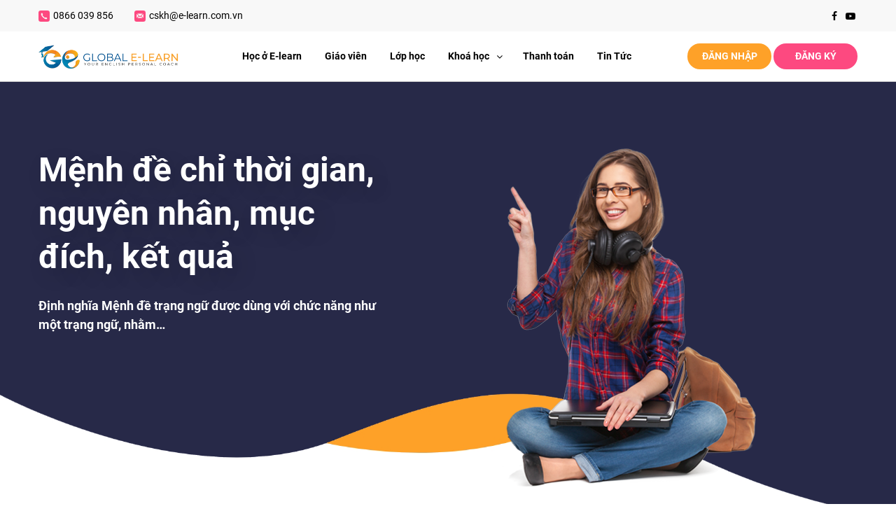

--- FILE ---
content_type: text/html; charset=UTF-8
request_url: https://e-learn.com.vn/menh-de-chi-thoi-gian-nguyen-nhan-muc-dich-ket-qua/
body_size: 12775
content:
<!DOCTYPE html PUBLIC "-//W3C//DTD XHTML 1.0 Strict//EN" 
  "http://www.w3.org/TR/xhtml1/DTD/xhtml1-strict.dtd">
<!--[if IE 7]>
<html class="ie ie7" lang="vi">
<![endif]-->
<!--[if IE 8]>
<html class="ie ie8" lang="vi">
<![endif]-->
<!--[if !(IE 7) & !(IE 8)]><!-->
<html lang="vi">
  <!--<![endif]-->
  <head>
    <title>Mệnh đề chỉ thời gian, nguyên nhân, mục đích, kết quả - GLOBAL E-LEARN</title>
    <!-- Meta
            ================================================== -->
    <meta charset="UTF-8">
      <meta name="viewport" content="initial-scale=1.0, maximum-scale=1.0, minimum-scale=1.0, user-scalable=no, width=device-width">
        <link rel="icon" href="https://e-learn.com.vn/wp-content/uploads/2020/08/cropped-Logo_GE_FINAL-Color-1-32x32.png" sizes="32x32" />
<link rel="icon" href="https://e-learn.com.vn/wp-content/uploads/2020/08/cropped-Logo_GE_FINAL-Color-1-192x192.png" sizes="192x192" />
<link rel="apple-touch-icon" href="https://e-learn.com.vn/wp-content/uploads/2020/08/cropped-Logo_GE_FINAL-Color-1-180x180.png" />
<meta name="msapplication-TileImage" content="https://e-learn.com.vn/wp-content/uploads/2020/08/cropped-Logo_GE_FINAL-Color-1-270x270.png" />
        <link rel="pingback" href="https://e-learn.com.vn/xmlrpc.php"/>
        <link rel="stylesheet" href="https://e-learn.com.vn/template/css/style.css"/>
        <link rel="stylesheet" href="https://e-learn.com.vn/template/css/responsive.css" media="all"/>
        
	<!-- This site is optimized with the Yoast SEO plugin v14.8 - https://yoast.com/wordpress/plugins/seo/ -->
	<title>Mệnh đề chỉ thời gian, nguyên nhân, mục đích, kết quả - GLOBAL E-LEARN</title>
	<meta name="robots" content="index, follow" />
	<meta name="googlebot" content="index, follow, max-snippet:-1, max-image-preview:large, max-video-preview:-1" />
	<meta name="bingbot" content="index, follow, max-snippet:-1, max-image-preview:large, max-video-preview:-1" />
	<link rel="canonical" href="https://e-learn.com.vn/menh-de-chi-thoi-gian-nguyen-nhan-muc-dich-ket-qua/" />
	<meta property="og:locale" content="vi_VN" />
	<meta property="og:type" content="article" />
	<meta property="og:title" content="Mệnh đề chỉ thời gian, nguyên nhân, mục đích, kết quả - GLOBAL E-LEARN" />
	<meta property="og:description" content="Định nghĩa Mệnh đề trạng ngữ&nbsp;được dùng với chức năng như một trạng ngữ, nhằm bổ nghĩa cho mệnh đề chính. Nó được gọi là mệnh đề phụ trong câu không thể đứng độc lập, và liên kết với mệnh đề chính bằng mối liên hệ nào đó. Các loại mệnh đề trạng ngữ Mệnh [&hellip;]" />
	<meta property="og:url" content="https://e-learn.com.vn/menh-de-chi-thoi-gian-nguyen-nhan-muc-dich-ket-qua/" />
	<meta property="og:site_name" content="GLOBAL E-LEARN" />
	<meta property="article:publisher" content="https://www.facebook.com/Globalelearn.DayTiengAnhTrucTuyen1kem1" />
	<meta property="article:published_time" content="2022-06-02T02:44:16+00:00" />
	<meta property="article:modified_time" content="2022-06-02T02:44:40+00:00" />
	<meta property="og:image" content="https://e-learn.com.vn/wp-content/uploads/2022/06/menhdetrangngu-1.png" />
	<meta property="og:image:width" content="2401" />
	<meta property="og:image:height" content="1261" />
	<meta name="twitter:card" content="summary_large_image" />
	<script type="application/ld+json" class="yoast-schema-graph">{"@context":"https://schema.org","@graph":[{"@type":"Organization","@id":"https://e-learn.com.vn/#organization","name":"Global E-learn","url":"https://e-learn.com.vn/","sameAs":["https://www.facebook.com/Globalelearn.DayTiengAnhTrucTuyen1kem1"],"logo":{"@type":"ImageObject","@id":"https://e-learn.com.vn/#logo","inLanguage":"vi","url":"https://e-learn.com.vn/wp-content/uploads/2020/08/Logo_GE_FINAL-Color-2.jpg","width":2084,"height":2085,"caption":"Global E-learn"},"image":{"@id":"https://e-learn.com.vn/#logo"}},{"@type":"WebSite","@id":"https://e-learn.com.vn/#website","url":"https://e-learn.com.vn/","name":"E-learn","description":"MANG L\u1ea0I TR\u1ea2I NGHI\u1ec6M H\u1eccC TI\u1ebeNG ANH HI\u1ec6U QU\u1ea2 V\u01af\u1ee2T TR\u1ed8I","publisher":{"@id":"https://e-learn.com.vn/#organization"},"potentialAction":[{"@type":"SearchAction","target":"https://e-learn.com.vn/?s={search_term_string}","query-input":"required name=search_term_string"}],"inLanguage":"vi"},{"@type":"ImageObject","@id":"https://e-learn.com.vn/menh-de-chi-thoi-gian-nguyen-nhan-muc-dich-ket-qua/#primaryimage","inLanguage":"vi","url":"https://e-learn.com.vn/wp-content/uploads/2022/06/menhdetrangngu-1.png","width":2401,"height":1261},{"@type":"WebPage","@id":"https://e-learn.com.vn/menh-de-chi-thoi-gian-nguyen-nhan-muc-dich-ket-qua/#webpage","url":"https://e-learn.com.vn/menh-de-chi-thoi-gian-nguyen-nhan-muc-dich-ket-qua/","name":"M\u1ec7nh \u0111\u1ec1 ch\u1ec9 th\u1eddi gian, nguy\u00ean nh\u00e2n, m\u1ee5c \u0111\u00edch, k\u1ebft qu\u1ea3 - GLOBAL E-LEARN","isPartOf":{"@id":"https://e-learn.com.vn/#website"},"primaryImageOfPage":{"@id":"https://e-learn.com.vn/menh-de-chi-thoi-gian-nguyen-nhan-muc-dich-ket-qua/#primaryimage"},"datePublished":"2022-06-02T02:44:16+00:00","dateModified":"2022-06-02T02:44:40+00:00","inLanguage":"vi","potentialAction":[{"@type":"ReadAction","target":["https://e-learn.com.vn/menh-de-chi-thoi-gian-nguyen-nhan-muc-dich-ket-qua/"]}]},{"@type":"Article","@id":"https://e-learn.com.vn/menh-de-chi-thoi-gian-nguyen-nhan-muc-dich-ket-qua/#article","isPartOf":{"@id":"https://e-learn.com.vn/menh-de-chi-thoi-gian-nguyen-nhan-muc-dich-ket-qua/#webpage"},"author":{"@id":"https://e-learn.com.vn/#/schema/person/95a590494c8db81c03c0aed5f1c4d968"},"headline":"M\u1ec7nh \u0111\u1ec1 ch\u1ec9 th\u1eddi gian, nguy\u00ean nh\u00e2n, m\u1ee5c \u0111\u00edch, k\u1ebft qu\u1ea3","datePublished":"2022-06-02T02:44:16+00:00","dateModified":"2022-06-02T02:44:40+00:00","mainEntityOfPage":{"@id":"https://e-learn.com.vn/menh-de-chi-thoi-gian-nguyen-nhan-muc-dich-ket-qua/#webpage"},"commentCount":0,"publisher":{"@id":"https://e-learn.com.vn/#organization"},"image":{"@id":"https://e-learn.com.vn/menh-de-chi-thoi-gian-nguyen-nhan-muc-dich-ket-qua/#primaryimage"},"articleSection":"Chia s\u1ebb ki\u1ebfn th\u1ee9c,Ti\u1ebfng Anh &amp; C\u00f4ng Vi\u1ec7c","inLanguage":"vi","potentialAction":[{"@type":"CommentAction","name":"Comment","target":["https://e-learn.com.vn/menh-de-chi-thoi-gian-nguyen-nhan-muc-dich-ket-qua/#respond"]}]},{"@type":"Person","@id":"https://e-learn.com.vn/#/schema/person/95a590494c8db81c03c0aed5f1c4d968","name":"elearn","image":{"@type":"ImageObject","@id":"https://e-learn.com.vn/#personlogo","inLanguage":"vi","url":"https://secure.gravatar.com/avatar/ae350a8baff74944eeb61f905e06a05d?s=96&d=mm&r=g","caption":"elearn"}}]}</script>
	<!-- / Yoast SEO plugin. -->


<link rel='dns-prefetch' href='//s.w.org' />
<link rel="alternate" type="application/rss+xml" title="GLOBAL E-LEARN &raquo; Mệnh đề chỉ thời gian, nguyên nhân, mục đích, kết quả Dòng phản hồi" href="https://e-learn.com.vn/menh-de-chi-thoi-gian-nguyen-nhan-muc-dich-ket-qua/feed/" />
		<script type="text/javascript">
			window._wpemojiSettings = {"baseUrl":"https:\/\/s.w.org\/images\/core\/emoji\/12.0.0-1\/72x72\/","ext":".png","svgUrl":"https:\/\/s.w.org\/images\/core\/emoji\/12.0.0-1\/svg\/","svgExt":".svg","source":{"concatemoji":"https:\/\/e-learn.com.vn\/wp-includes\/js\/wp-emoji-release.min.js"}};
			/*! This file is auto-generated */
			!function(e,a,t){var n,r,o,i=a.createElement("canvas"),p=i.getContext&&i.getContext("2d");function s(e,t){var a=String.fromCharCode;p.clearRect(0,0,i.width,i.height),p.fillText(a.apply(this,e),0,0);e=i.toDataURL();return p.clearRect(0,0,i.width,i.height),p.fillText(a.apply(this,t),0,0),e===i.toDataURL()}function c(e){var t=a.createElement("script");t.src=e,t.defer=t.type="text/javascript",a.getElementsByTagName("head")[0].appendChild(t)}for(o=Array("flag","emoji"),t.supports={everything:!0,everythingExceptFlag:!0},r=0;r<o.length;r++)t.supports[o[r]]=function(e){if(!p||!p.fillText)return!1;switch(p.textBaseline="top",p.font="600 32px Arial",e){case"flag":return s([127987,65039,8205,9895,65039],[127987,65039,8203,9895,65039])?!1:!s([55356,56826,55356,56819],[55356,56826,8203,55356,56819])&&!s([55356,57332,56128,56423,56128,56418,56128,56421,56128,56430,56128,56423,56128,56447],[55356,57332,8203,56128,56423,8203,56128,56418,8203,56128,56421,8203,56128,56430,8203,56128,56423,8203,56128,56447]);case"emoji":return!s([55357,56424,55356,57342,8205,55358,56605,8205,55357,56424,55356,57340],[55357,56424,55356,57342,8203,55358,56605,8203,55357,56424,55356,57340])}return!1}(o[r]),t.supports.everything=t.supports.everything&&t.supports[o[r]],"flag"!==o[r]&&(t.supports.everythingExceptFlag=t.supports.everythingExceptFlag&&t.supports[o[r]]);t.supports.everythingExceptFlag=t.supports.everythingExceptFlag&&!t.supports.flag,t.DOMReady=!1,t.readyCallback=function(){t.DOMReady=!0},t.supports.everything||(n=function(){t.readyCallback()},a.addEventListener?(a.addEventListener("DOMContentLoaded",n,!1),e.addEventListener("load",n,!1)):(e.attachEvent("onload",n),a.attachEvent("onreadystatechange",function(){"complete"===a.readyState&&t.readyCallback()})),(n=t.source||{}).concatemoji?c(n.concatemoji):n.wpemoji&&n.twemoji&&(c(n.twemoji),c(n.wpemoji)))}(window,document,window._wpemojiSettings);
		</script>
		<style type="text/css">
img.wp-smiley,
img.emoji {
	display: inline !important;
	border: none !important;
	box-shadow: none !important;
	height: 1em !important;
	width: 1em !important;
	margin: 0 .07em !important;
	vertical-align: -0.1em !important;
	background: none !important;
	padding: 0 !important;
}
</style>
	<link rel='stylesheet' id='wp-block-library-css'  href='https://e-learn.com.vn/wp-includes/css/dist/block-library/style.min.css' type='text/css' media='all' />
<link rel='stylesheet' id='wc-block-style-css'  href='https://e-learn.com.vn/wp-content/plugins/woocommerce/packages/woocommerce-blocks/build/style.css?ver=2.4.5' type='text/css' media='all' />
<link rel='stylesheet' id='contact-form-7-css'  href='https://e-learn.com.vn/wp-content/plugins/contact-form-7/includes/css/styles.css?ver=5.1.9' type='text/css' media='all' />
<link rel='stylesheet' id='woocommerce-layout-css'  href='https://e-learn.com.vn/wp-content/plugins/woocommerce/assets/css/woocommerce-layout.css?ver=3.8.1' type='text/css' media='all' />
<link rel='stylesheet' id='woocommerce-smallscreen-css'  href='https://e-learn.com.vn/wp-content/plugins/woocommerce/assets/css/woocommerce-smallscreen.css?ver=3.8.1' type='text/css' media='only screen and (max-width: 768px)' />
<link rel='stylesheet' id='woocommerce-general-css'  href='https://e-learn.com.vn/wp-content/plugins/woocommerce/assets/css/woocommerce.css?ver=3.8.1' type='text/css' media='all' />
<style id='woocommerce-inline-inline-css' type='text/css'>
.woocommerce form .form-row .required { visibility: visible; }
</style>
<link rel='stylesheet' id='mona--woo-ex-front-css'  href='https://e-learn.com.vn/wp-content/plugins/mona-woocomerce-extension/css/style.css' type='text/css' media='all' />
<link rel='stylesheet' id='kirki-demo-css'  href='https://e-learn.com.vn/wp-content/themes/monatheme/style.css?ver=1769627904' type='text/css' media='all' />
<link rel='stylesheet' id='mona-custom-css'  href='https://e-learn.com.vn/wp-content/themes/monatheme/css/mona-custom.css' type='text/css' media='all' />
<script type='text/javascript' src='https://e-learn.com.vn/wp-includes/js/jquery/jquery.js?ver=1.12.4-wp'></script>
<script type='text/javascript' src='https://e-learn.com.vn/wp-includes/js/jquery/jquery-migrate.min.js?ver=1.4.1'></script>
<link rel='https://api.w.org/' href='https://e-learn.com.vn/wp-json/' />
<link rel="EditURI" type="application/rsd+xml" title="RSD" href="https://e-learn.com.vn/xmlrpc.php?rsd" />
<link rel="wlwmanifest" type="application/wlwmanifest+xml" href="https://e-learn.com.vn/wp-includes/wlwmanifest.xml" /> 

<link rel='shortlink' href='https://e-learn.com.vn/?p=1701' />
<link rel="alternate" type="application/json+oembed" href="https://e-learn.com.vn/wp-json/oembed/1.0/embed?url=https%3A%2F%2Fe-learn.com.vn%2Fmenh-de-chi-thoi-gian-nguyen-nhan-muc-dich-ket-qua%2F" />
<link rel="alternate" type="text/xml+oembed" href="https://e-learn.com.vn/wp-json/oembed/1.0/embed?url=https%3A%2F%2Fe-learn.com.vn%2Fmenh-de-chi-thoi-gian-nguyen-nhan-muc-dich-ket-qua%2F&#038;format=xml" />
<meta name="facebook-domain-verification" content="nxx2d7tono6r7wgg0hynimgk5bh983" />
<meta property="og:image:alt" content="e-learn.com.vn">
<!-- Google Tag Manager -->
<script>(function(w,d,s,l,i){w[l]=w[l]||[];w[l].push({'gtm.start':
new Date().getTime(),event:'gtm.js'});var f=d.getElementsByTagName(s)[0],
j=d.createElement(s),dl=l!='dataLayer'?'&l='+l:'';j.async=true;j.src=
'https://www.googletagmanager.com/gtm.js?id='+i+dl;f.parentNode.insertBefore(j,f);
})(window,document,'script','dataLayer','GTM-MLVXRBN');</script>
<!-- End Google Tag Manager -->
<!-- Global site tag (gtag.js) - Google Analytics -->
<script async src="https://www.googletagmanager.com/gtag/js?id=UA-180399777-1"></script>
<script>
  window.dataLayer = window.dataLayer || [];
  function gtag(){dataLayer.push(arguments);}
  gtag('js', new Date());

  gtag('config', 'UA-180399777-1');
</script>

<meta name="google-site-verification" content="ym6Yl024fTX9iLlb2sY5XmLrEmBkVw8j4T9VhcQx1-4" />
<!-- Facebook Pixel Code -->
<script>
  !function(f,b,e,v,n,t,s)
  {if(f.fbq)return;n=f.fbq=function(){n.callMethod?
  n.callMethod.apply(n,arguments):n.queue.push(arguments)};
  if(!f._fbq)f._fbq=n;n.push=n;n.loaded=!0;n.version='2.0';
  n.queue=[];t=b.createElement(e);t.async=!0;
  t.src=v;s=b.getElementsByTagName(e)[0];
  s.parentNode.insertBefore(t,s)}(window, document,'script',
  'https://connect.facebook.net/en_US/fbevents.js');
  fbq('init', '2874938829395987');
  fbq('track', 'PageView');
</script>
<noscript><img height="1" width="1" style="display:none"
  src="https://www.facebook.com/tr?id=2874938829395987&ev=PageView&noscript=1"
/></noscript>
<!-- End Facebook Pixel Code -->
<!-- Global site tag (gtag.js) - Google Ads: 477078771 -->
<script async src="https://www.googletagmanager.com/gtag/js?id=AW-477078771"></script>
<script>
  window.dataLayer = window.dataLayer || [];
  function gtag(){dataLayer.push(arguments);}
  gtag('js', new Date());

  gtag('config', 'AW-477078771');
</script>
<!-- Global site tag (gtag.js) - Google Ads: 475495807 -->
<script async src="https://www.googletagmanager.com/gtag/js?id=AW-475495807"></script>
<script>
  window.dataLayer = window.dataLayer || [];
  function gtag(){dataLayer.push(arguments);}
  gtag('js', new Date());

  gtag('config', 'AW-475495807');
</script>
<!-- Facebook Pixel Code -->
<script>
!function(f,b,e,v,n,t,s)
{if(f.fbq)return;n=f.fbq=function(){n.callMethod?
n.callMethod.apply(n,arguments):n.queue.push(arguments)};
if(!f._fbq)f._fbq=n;n.push=n;n.loaded=!0;n.version='2.0';
n.queue=[];t=b.createElement(e);t.async=!0;
t.src=v;s=b.getElementsByTagName(e)[0];
s.parentNode.insertBefore(t,s)}(window, document,'script',
'https://connect.facebook.net/en_US/fbevents.js');
fbq('init', '371386754959546');
fbq('track', 'PageView');
</script>
<noscript><img height="1" width="1" style="display:none"
src="https://www.facebook.com/tr?id=371386754959546&ev=PageView&noscript=1"
/></noscript>
<!-- End Facebook Pixel Code -->


<!-- Meta Pixel Code -->
<script>
!function(f,b,e,v,n,t,s)
{if(f.fbq)return;n=f.fbq=function(){n.callMethod?
n.callMethod.apply(n,arguments):n.queue.push(arguments)};
if(!f._fbq)f._fbq=n;n.push=n;n.loaded=!0;n.version='2.0';
n.queue=[];t=b.createElement(e);t.async=!0;
t.src=v;s=b.getElementsByTagName(e)[0];
s.parentNode.insertBefore(t,s)}(window, document,'script',
'https://connect.facebook.net/en_US/fbevents.js');
fbq('init', '840587114013041');
fbq('track', 'PageView');
</script>
<noscript><img height="1" width="1" style="display:none"
src="https://www.facebook.com/tr?id=840587114013041&ev=PageView&noscript=1"
/></noscript>
<!-- End Meta Pixel Code -->




<!-- Meta Pixel Code -->
<script>
!function(f,b,e,v,n,t,s)
{if(f.fbq)return;n=f.fbq=function(){n.callMethod?
n.callMethod.apply(n,arguments):n.queue.push(arguments)};
if(!f._fbq)f._fbq=n;n.push=n;n.loaded=!0;n.version='2.0';
n.queue=[];t=b.createElement(e);t.async=!0;
t.src=v;s=b.getElementsByTagName(e)[0];
s.parentNode.insertBefore(t,s)}(window, document,'script',
'https://connect.facebook.net/en_US/fbevents.js');
fbq('init', '2040679999770993');
fbq('track', 'PageView');
</script>
<noscript><img height="1" width="1" style="display:none"
src="https://www.facebook.com/tr?id=2040679999770993&ev=PageView&noscript=1"
/></noscript>
<!-- End Meta Pixel Code -->


<!-- TikTok Pixel Code Start -->
<script>
!function (w, d, t) {
  w.TiktokAnalyticsObject=t;var ttq=w[t]=w[t]||[];ttq.methods=["page","track","identify","instances","debug","on","off","once","ready","alias","group","enableCookie","disableCookie","holdConsent","revokeConsent","grantConsent"],ttq.setAndDefer=function(t,e){t[e]=function(){t.push([e].concat(Array.prototype.slice.call(arguments,0)))}};for(var i=0;i<ttq.methods.length;i++)ttq.setAndDefer(ttq,ttq.methods[i]);ttq.instance=function(t){for(
var e=ttq._i[t]||[],n=0;n<ttq.methods.length;n++)ttq.setAndDefer(e,ttq.methods[n]);return e},ttq.load=function(e,n){var r="https://analytics.tiktok.com/i18n/pixel/events.js",o=n&&n.partner;ttq._i=ttq._i||{},ttq._i[e]=[],ttq._i[e]._u=r,ttq._t=ttq._t||{},ttq._t[e]=+new Date,ttq._o=ttq._o||{},ttq._o[e]=n||{};n=document.createElement("script")
;n.type="text/javascript",n.async=!0,n.src=r+"?sdkid="+e+"&lib="+t;e=document.getElementsByTagName("script")[0];e.parentNode.insertBefore(n,e)};


  ttq.load('D3DMU9JC77U2RE92N840');
  ttq.page();
}(window, document, 'ttq');
</script>
<!-- TikTok Pixel Code End -->	<noscript><style>.woocommerce-product-gallery{ opacity: 1 !important; }</style></noscript>
	<link rel="icon" href="https://e-learn.com.vn/wp-content/uploads/2020/08/cropped-Logo_GE_FINAL-Color-1-32x32.png" sizes="32x32" />
<link rel="icon" href="https://e-learn.com.vn/wp-content/uploads/2020/08/cropped-Logo_GE_FINAL-Color-1-192x192.png" sizes="192x192" />
<link rel="apple-touch-icon" href="https://e-learn.com.vn/wp-content/uploads/2020/08/cropped-Logo_GE_FINAL-Color-1-180x180.png" />
<meta name="msapplication-TileImage" content="https://e-learn.com.vn/wp-content/uploads/2020/08/cropped-Logo_GE_FINAL-Color-1-270x270.png" />
		<style type="text/css" id="wp-custom-css">
			.dangkyBCT img {
    width: 150px;
}		</style>
		<style id="kirki-inline-styles"></style>        </head>
                <body data-rsssl=1 class="post-template-default single single-post postid-1701 single-format-standard wp-custom-logo desktop-detect theme-monatheme woocommerce-no-js">
          <header id="header" class="header">
            <div class="top-header">
              <div class="container">
                <ul class="top-header-nav top-header-nav-left">
                  <li><a href="tel:0866 039 856"><img src="https://e-learn.com.vn/template/images/hd-mail.svg" alt="">0866 039 856</a></li>
                  <li><a href="mailto:cskh@e-learn.com.vn"><img src="https://e-learn.com.vn/template/images/hd-phone.svg" alt=""/>cskh@e-learn.com.vn</a></li>
                </ul>
                     <ul class="ft-social">
    <li><a href="https://www.facebook.com/Globalelearn.DayTiengAnhTrucTuyen1kem1" target="_blank" class="square-30fa" ><i class="fa fa-facebook"></i></a></li>         <li><a href="https://www.youtube.com/channel/UCRSc4GITeTz_pQO1JCIYYmA" target="_blank" class="square-30fa" ><i class="fa fa-youtube-play"></i></a></li>    </ul>
                  <ul class="top-header-nav top-header-nav-right" style="display: none">
                  <li><a href="https://e-learn.com.vn/lien-he/">LIÊN HỆ</a></li>
                  <li><a href="https://e-learn.com.vn/form-dang-ky/"> ĐĂNG KÝ GIẢNG VIÊN</a></li>
<!--                  <li>
                    <a href="#header-search" class="open-popup-btn"><i class="fa fa-search" aria-hidden="true"></i></a>
                    <div id="header-search" class="header-search main-popup mfp-hide">
                      <p class="header-search-title"></p>
                      <div class="header-search-form">
                        <input type="text" class="f-control" placeholder="Enter your keywords...">
                          <button type="submit" class="main-btn"><i class="fa fa-search" aria-hidden="true"></i></button>
                      </div>
                    </div>
                  </li>-->
                </ul>
              </div>
            </div>
            <div class="bottom-header">
              <div class="container">
                <a href="https://e-learn.com.vn/" class="custom-logo-link" rel="home"><img width="2563" height="434" src="https://e-learn.com.vn/wp-content/uploads/2020/08/cropped-Logo_GE_FINAL-Hori-Color-1-1.png" class="custom-logo" alt="GLOBAL E-LEARN" srcset="https://e-learn.com.vn/wp-content/uploads/2020/08/cropped-Logo_GE_FINAL-Hori-Color-1-1.png 2563w, https://e-learn.com.vn/wp-content/uploads/2020/08/cropped-Logo_GE_FINAL-Hori-Color-1-1-300x51.png 300w, https://e-learn.com.vn/wp-content/uploads/2020/08/cropped-Logo_GE_FINAL-Hori-Color-1-1-1024x173.png 1024w, https://e-learn.com.vn/wp-content/uploads/2020/08/cropped-Logo_GE_FINAL-Hori-Color-1-1-768x130.png 768w, https://e-learn.com.vn/wp-content/uploads/2020/08/cropped-Logo_GE_FINAL-Hori-Color-1-1-1536x260.png 1536w, https://e-learn.com.vn/wp-content/uploads/2020/08/cropped-Logo_GE_FINAL-Hori-Color-1-1-2048x347.png 2048w, https://e-learn.com.vn/wp-content/uploads/2020/08/cropped-Logo_GE_FINAL-Hori-Color-1-1-600x102.png 600w" sizes="(max-width: 2563px) 100vw, 2563px" /></a>                <nav class="main-menu" id="main-menu">
                  <ul id="menu-menu-main" class="main-menu-nav"><li id="menu-item-761" class="menu-item menu-item-type-post_type menu-item-object-page menu-item-home menu-item-761"><a href="https://e-learn.com.vn/">Học ở E-learn</a></li>
<li id="menu-item-665" class="menu-item menu-item-type-post_type menu-item-object-page menu-item-665"><a href="https://e-learn.com.vn/ve-giao-vien/">Giáo viên</a></li>
<li id="menu-item-329" class="menu-item menu-item-type-post_type menu-item-object-page menu-item-329"><a href="https://e-learn.com.vn/lop-hoc/">Lớp học</a></li>
<li id="menu-item-331" class="dropdown menu-item menu-item-type-custom menu-item-object-custom menu-item-has-children dropdown menu-item-331"><a>Khoá học</a>
<div class='sub-menu-wrap'><ul class='sub-menu'>
	<li id="menu-item-327" class="menu-item menu-item-type-post_type menu-item-object-page menu-item-327"><a href="https://e-learn.com.vn/tieng-anh-cho-tre-em-thanh-thieu-nien/">Tiếng Anh Cho Trẻ Em &#038; Thanh Thiếu Niên</a></li>
	<li id="menu-item-326" class="menu-item menu-item-type-post_type menu-item-object-page menu-item-326"><a href="https://e-learn.com.vn/tieng-anh-cho-nguoi-lon/">Tiếng Anh Cho Người Lớn</a></li>
	<li id="menu-item-328" class="menu-item menu-item-type-post_type menu-item-object-page menu-item-328"><a href="https://e-learn.com.vn/tieng-anh-chuyen-biet/">Tiếng Anh Chuyên Biệt</a></li>
</ul></div>
</li>
<li id="menu-item-498" class="menu-item menu-item-type-post_type menu-item-object-page menu-item-498"><a href="https://e-learn.com.vn/thanh-toan/">Thanh toán</a></li>
<li id="menu-item-1180" class="menu-item menu-item-type-post_type menu-item-object-page current_page_parent menu-item-1180"><a href="https://e-learn.com.vn/tin-tuc/">Tin Tức</a></li>
</ul>  
                  <div class="main-menu-overlay" id="main-menu-overlay"></div>
                </nav>
                <div class="bottom-header-right">
                  <div class="header-user-wrap">
                    <div class="header-user-btn">
                      <a href="https://app.e-learn.com.vn/" class="main-btn">ĐĂNG NHẬP</a>
                      <a href="#tan-popup" class="main-btn alt open-popup-btn">ĐĂNG KÝ</a>
                      <!-- <a href="#" class="main-btn"><i class="fa fa-user" aria-hidden="true"></i>MONAMEDIA</a> -->
                    </div>
                  </div>
                  <div class="hamburger-btn main-menu-btn" id="main-menu-btn">
                    <div class="bar"></div>
                  </div>
                </div>
              </div>
            </div>
          </header>
  <main id="main" class="main">
    <div class="banner-sec banner-course-2 sec" style="background-color: #272948">
      <div class="container">
        <div class="columns">
          <div class="column left wow fadeInLeft">
            <h1 class="banner-title">Mệnh đề chỉ thời gian, nguyên nhân, mục đích, kết quả</h1>
            <div class="banner-sub-title">Định nghĩa Mệnh đề trạng ngữ&nbsp;được dùng với chức năng như một trạng ngữ, nhằm&hellip;</div>
          </div>
          <div class="column right wow fadeIn" data-wow-delay=".8s">
		 
                        <img src="https://e-learn.com.vn/template/images/sexy-girl-2.png" alt="">
 

          </div>
        </div>
      </div>
    </div>
    <section class="blog-sec">
      <div class="container">
        <div class="columns">
          <div class="column blog-aside">
            <!-- danh muc  -->
            <aside class="m-aside">
    <h3 class="m-aside-title">Danh Mục</h3>
    <ul class="m-aside-nav">
                  <li><a href="https://e-learn.com.vn/category/cam-nhan-cua-hoc-vien/">Cảm nhận của học viên</a></li>
                      
                <li class="active"><a href="https://e-learn.com.vn/category/chia-se/">Chia sẻ kiến thức</a></li>
                                  <li><a href="https://e-learn.com.vn/category/du-lich-giai-tri/">Du Lịch &amp; Giải trí</a></li>
                                  <li><a href="https://e-learn.com.vn/category/ky-thi-chung-chi-tieng-anh/">Kỳ thi chứng chỉ Tiếng Anh</a></li>
                                  <li><a href="https://e-learn.com.vn/category/meo-hoc-tieng-anh/">Mẹo học Tiếng Anh</a></li>
                      
                <li class="active"><a href="https://e-learn.com.vn/category/tieng-anh-cong-viec/">Tiếng Anh &amp; Công Việc</a></li>
                                  <li><a href="https://e-learn.com.vn/category/tin-bao-chi/">Tin báo chí</a></li>
                        </ul>
</aside>
<aside class="m-aside">
    <h3 class="m-aside-title">Tin Mới Nhất</h3>
    <div class="m-aside-blogs">
        <div class="columns">
                        <div class="column">
                    <div class="blog-item">
                        <div class="blog-img">
                            <a href="https://e-learn.com.vn/uu-the-cua-phuong-phap-day-kem-tieng-anh-truc-tuyen-1-1-voi-giao-vien-nuoc-ngoai-trong-giai-doan-hien-nay/">
                                <img width="100" height="70" src="https://e-learn.com.vn/wp-content/uploads/2021/02/abc-100x70.jpg" class="attachment-100x70 size-100x70 wp-post-image" alt="" srcset="https://e-learn.com.vn/wp-content/uploads/2021/02/abc-100x70.jpg 100w, https://e-learn.com.vn/wp-content/uploads/2021/02/abc-370x260.jpg 370w" sizes="(max-width: 100px) 100vw, 100px" />                            </a>
                        </div>
                        <div class="blog-info">
                            <h3 class="blog-info-title"><a href="https://e-learn.com.vn/uu-the-cua-phuong-phap-day-kem-tieng-anh-truc-tuyen-1-1-voi-giao-vien-nuoc-ngoai-trong-giai-doan-hien-nay/">Ưu thế của phương pháp dạy kèm tiếng Anh trực tuyến 1-1 với giáo viên nước ngoài trong giai đoạn hiện nay</a></h3>
                            <p class="blog-info-date">15 Tháng Năm 2025</p>
                        </div>
                    </div>
                </div>
                            <div class="column">
                    <div class="blog-item">
                        <div class="blog-img">
                            <a href="https://e-learn.com.vn/hoc-anh-ngu-1-kem-1-tai-global-e-learn-co-gi-khac-biet/">
                                <img width="100" height="70" src="https://e-learn.com.vn/wp-content/uploads/2025/05/15.11.20.-Hanh-100x70.jpg" class="attachment-100x70 size-100x70 wp-post-image" alt="" srcset="https://e-learn.com.vn/wp-content/uploads/2025/05/15.11.20.-Hanh-100x70.jpg 100w, https://e-learn.com.vn/wp-content/uploads/2025/05/15.11.20.-Hanh-370x260.jpg 370w" sizes="(max-width: 100px) 100vw, 100px" />                            </a>
                        </div>
                        <div class="blog-info">
                            <h3 class="blog-info-title"><a href="https://e-learn.com.vn/hoc-anh-ngu-1-kem-1-tai-global-e-learn-co-gi-khac-biet/">Học Anh ngữ 1 kèm 1 tại Global E-Learn có gì khác biệt?</a></h3>
                            <p class="blog-info-date">15 Tháng Năm 2025</p>
                        </div>
                    </div>
                </div>
                            <div class="column">
                    <div class="blog-item">
                        <div class="blog-img">
                            <a href="https://e-learn.com.vn/hoc-tieng-anh-truc-tuyen-voi-giao-vien-nuoc-ngoai-2/">
                                <img width="76" height="70" src="https://e-learn.com.vn/wp-content/uploads/2020/07/introduce-3-img.png" class="attachment-100x70 size-100x70 wp-post-image" alt="" srcset="https://e-learn.com.vn/wp-content/uploads/2020/07/introduce-3-img.png 595w, https://e-learn.com.vn/wp-content/uploads/2020/07/introduce-3-img-300x278.png 300w" sizes="(max-width: 76px) 100vw, 76px" />                            </a>
                        </div>
                        <div class="blog-info">
                            <h3 class="blog-info-title"><a href="https://e-learn.com.vn/hoc-tieng-anh-truc-tuyen-voi-giao-vien-nuoc-ngoai-2/">Học tiếng Anh trực tuyến với giáo viên nước ngoài</a></h3>
                            <p class="blog-info-date">15 Tháng Năm 2025</p>
                        </div>
                    </div>
                </div>
                            <div class="column">
                    <div class="blog-item">
                        <div class="blog-img">
                            <a href="https://e-learn.com.vn/global-e-learn-cung-cap-khoa-hoc-tieng-anh-online-1-1-2/">
                                <img width="70" height="70" src="https://e-learn.com.vn/wp-content/uploads/2020/07/curriculum-1.jpg" class="attachment-100x70 size-100x70 wp-post-image" alt="" srcset="https://e-learn.com.vn/wp-content/uploads/2020/07/curriculum-1.jpg 320w, https://e-learn.com.vn/wp-content/uploads/2020/07/curriculum-1-300x300.jpg 300w, https://e-learn.com.vn/wp-content/uploads/2020/07/curriculum-1-100x100.jpg 100w, https://e-learn.com.vn/wp-content/uploads/2020/07/curriculum-1-150x150.jpg 150w" sizes="(max-width: 70px) 100vw, 70px" />                            </a>
                        </div>
                        <div class="blog-info">
                            <h3 class="blog-info-title"><a href="https://e-learn.com.vn/global-e-learn-cung-cap-khoa-hoc-tieng-anh-online-1-1-2/">Global E-learn cung cấp khóa học tiếng Anh online 1-1</a></h3>
                            <p class="blog-info-date">15 Tháng Năm 2025</p>
                        </div>
                    </div>
                </div>
                    </div>
    </div>
</aside>            <!-- and  -->
          </div>
          <div class="column blog-main">
            <div class="mona-content">
              
<figure class="wp-block-image"><img src="https://english4u.com.vn/Uploads/images/ChuyenMucNguPhap/Menh-de-trang-ngu.jpg" alt="Mệnh Đề Trạng Ngữ (Adverbial Clause) trong ngữ pháp tiếng anh"/></figure>



<h4>Định nghĩa</h4>



<blockquote class="wp-block-quote"><p><strong>Mệnh đề trạng ngữ&nbsp;</strong>được dùng với chức năng như một trạng ngữ, nhằm bổ nghĩa cho mệnh đề chính. Nó được gọi là mệnh đề phụ trong câu không thể đứng độc lập, và liên kết với mệnh đề chính bằng mối liên hệ nào đó.</p></blockquote>



<h4>Các loại mệnh đề trạng ngữ</h4>



<ul><li><strong>Mệnh đề trạng ngữ chỉ thời gian</strong></li></ul>



<figure class="wp-block-table"><table><tbody><tr><td><strong>Adverb clauses of time</strong></td><td><strong>Meaning</strong></td><td><strong>Example</strong></td></tr><tr><td><strong>Once</strong></td><td>một khi</td><td><strong>Once</strong>&nbsp;he is angry, all employees are scary. (<em>M</em><em>ộ</em><em>t khi anh&nbsp;</em><em>ấ</em><em>y nóng gi</em><em>ậ</em><em>n, t</em><em>ấ</em><em>t c</em><em>ả</em><em>&nbsp;nhân viên&nbsp;</em><em>đề</em><em>u s</em><em>ợ</em><em>&nbsp;hãi</em>.)</td></tr><tr><td><strong>When = As</strong></td><td>khi</td><td><strong>When</strong>/<strong>as</strong>&nbsp;I came New York, John picked me up. (&nbsp;<em>Khi tôi t</em><em>ớ</em><em>i New York, John&nbsp;</em><em>đ</em><em>ã&nbsp;</em><em>đ</em><em>ón tôi</em>.)</td></tr><tr><td><strong>As soon as = Just as</strong></td><td>ngay khi</td><td><strong>As soon as</strong>/&nbsp;<strong>Just as</strong>&nbsp;she came back Vietnam, she went to office. (&nbsp;<em>Ngay khi cô&nbsp;</em><em>ấ</em><em>y tr</em><em>ở</em><em>&nbsp;l</em><em>ạ</em><em>i Vi</em><em>ệ</em><em>t Nam, cô&nbsp;</em><em>ấ</em><em>y&nbsp;</em><em>đ</em><em>ã&nbsp;</em><em>đế</em><em>n công s</em><em>ở</em>.)</td></tr><tr><td><strong>While = During + N-phrase</strong></td><td>trong khi</td><td><strong>While&nbsp;</strong>my mother was cooking, my father was taking a rest. (Trong khi mẹ của tôi đang nấu ăn, bố của tôi đang nghỉ ngơi.)</td></tr><tr><td><strong>By the time = Till/ Until</strong></td><td>cho tới khi</td><td><strong>By the time&nbsp;</strong>we discussed again, we hadn’t made decision. (<em>&nbsp;Cho t</em><em>ớ</em><em>i khi chúng bàn lu</em><em>ậ</em><em>n tr</em><em>ở</em><em>&nbsp;l</em><em>ạ</em><em>i, chúng tôi&nbsp;</em><em>đ</em><em>ã&nbsp;</em><em>đư</em><em>a ra phán quy</em><em>ế</em><em>t.</em>)</td></tr><tr><td><strong>Since</strong></td><td>từ khi</td><td><strong>Since</strong>&nbsp;he got married, he had been more mature. (<em>&nbsp;T</em><em>ừ</em><em>&nbsp;khi anh&nbsp;</em><em>ấ</em><em>y c</em><em>ướ</em><em>i, anh&nbsp;</em><em>ấ</em><em>y tr</em><em>ở</em><em>&nbsp;nên tr</em><em>ưở</em><em>ng thành h</em><em>ơ</em><em>n r</em><em>ấ</em><em>t nhi</em><em>ề</em><em>u</em>.)</td></tr></tbody></table></figure>



<ul><li><strong>Mệnh đề trạng ngữ chỉ nơi chốn</strong></li></ul>



<figure class="wp-block-table"><table><tbody><tr><td><strong>Clause of place</strong></td><td><strong>Meaning</strong></td><td><strong>Example</strong></td></tr><tr><td><strong>Where</strong></td><td>Ở đâu</td><td><strong>Where</strong>&nbsp;we came together, there are full of memories. (&nbsp;<em>N</em><em>ơ</em><em>i chúng ta&nbsp;</em><em>đế</em><em>n v</em><em>ớ</em><em>i nhau có nhi</em><em>ề</em><em>u k</em><em>ỷ</em><em>&nbsp;ni</em><em>ệ</em><em>m</em>.)</td></tr><tr><td><strong>Anywhere = wherever</strong></td><td>Bất cứ nơi nào</td><td>I want to go&nbsp;<strong>wherever/ anywhere</strong>&nbsp;has a cool autumn. (&nbsp;<em>Tôi mu</em><em>ố</em><em>n&nbsp;</em><em>đ</em><em>i t</em><em>ớ</em><em>i b</em><em>ấ</em><em>t c</em><em>ư</em><em>&nbsp;n</em><em>ơ</em><em>i nào có m</em><em>ộ</em><em>t mùa thu mát m</em><em>ẻ</em>.)</td></tr><tr><td><strong>Everywhere</strong></td><td>Tất cả mọi nơi</td><td>She can remember&nbsp;<strong>everywhere</strong>&nbsp;they visited in their holiday. ( Cô ấy có thể nhớ tất cả mọi nơi mà họ đã tới thăm trong ngày nghỉ của họ.)</td></tr></tbody></table></figure>



<ul><li><strong>Mệnh đề trạng ngữ chỉ nguyên nhân:</strong></li></ul>



<figure class="wp-block-table"><table><tbody><tr><td><strong>Clause of reason</strong></td><td><strong>Meaning</strong></td><td><strong>Example</strong></td></tr><tr><td><strong>Because = As = Since</strong></td><td>Bởi vì</td><td><strong>Because</strong>&nbsp;he injured, our football match must be delayed. (&nbsp;<em>B</em><em>ở</em><em>i vì anh&nbsp;</em><em>ấ</em><em>y b</em><em>ị</em><em>&nbsp;th</em><em>ươ</em><em>ng nên tr</em><em>ậ</em><em>n&nbsp;</em><em>đ</em><em>á bóng c</em><em>ủ</em><em>a chúng tôi ph</em><em>ả</em><em>i b</em><em>ị</em><em>&nbsp;hoãn l</em><em>ạ</em><em>i.</em>)</td></tr><tr><td><strong>Now that = In that = Seeing that</strong></td><td>Vì rằng</td><td><strong>Seeing that</strong>&nbsp;she is sick, she has a day – off at home. (&nbsp;<em>B</em><em>ở</em><em>i vì cô&nbsp;</em><em>ấ</em><em>y b</em><em>ị</em>&nbsp;<em>ố</em><em>m, cô&nbsp;</em><em>ấ</em><em>y&nbsp;</em><em>đ</em><em>ã có m</em><em>ộ</em><em>t ngày&nbsp;</em><em>ở</em><em>&nbsp;nhà</em>.)</td></tr><tr><td><strong>Because of = on account of = due to + the fact</strong></td><td>Vì sự thật là, thực tế là</td><td><strong>On account of the fact</strong>&nbsp;that we don’t have enough members, we can’t compete. (&nbsp;<em>S</em><em>ự</em><em>&nbsp;th</em><em>ậ</em><em>t là chúng tôi không có&nbsp;</em><em>đủ</em><em>&nbsp;thành viên, chúng tôi không th</em><em>ể</em><em>&nbsp;c</em><em>ạ</em><em>nh tranh</em>.)</td></tr></tbody></table></figure>



<ul><li><strong>Mệnh đề trạng ngữ chỉ mục đích:</strong></li></ul>



<figure class="wp-block-table"><table><tbody><tr><td><strong>Clause of purpose</strong></td><td><strong>Meaning</strong></td><td><strong>Example</strong></td></tr><tr><td><strong>So that = In order that</strong></td><td>để mà</td><td>We are all silent<strong>&nbsp;so that</strong>&nbsp;he concentrates on his speaking. (&nbsp;<em>Chúng tôi&nbsp;</em><em>đề</em><em>u im l</em><em>ặ</em><em>ng&nbsp;</em><em>để</em><em>&nbsp;mà anh&nbsp;</em><em>ấ</em><em>y t</em><em>ậ</em><em>p chung vào bài nói c</em><em>ủ</em><em>a anh&nbsp;</em><em>ấ</em><em>y.</em>)</td></tr><tr><td><strong>In case = for fear that</strong></td><td>phòng khi, trong trường hợp</td><td>You should go early<strong>&nbsp;in case</strong>/<strong>&nbsp;for fear that</strong>&nbsp;you are late for the final train. (&nbsp;<em>B</em><em>ạ</em><em>n nên&nbsp;</em><em>đ</em><em>i s</em><em>ớ</em><em>m phòng khi b</em><em>ạ</em><em>n tr</em><em>ễ</em><em>&nbsp;chuy</em><em>ế</em><em>n tàu cu</em><em>ố</em><em>i cùng</em>.)</td></tr></tbody></table></figure>



<ul><li><strong>Mệnh đề trạng ngữ chỉ sự nhượng bộ:</strong></li></ul>



<figure class="wp-block-table"><table><tbody><tr><td><strong>Clause of concession</strong></td><td><strong>Meaning</strong></td><td><strong>Example</strong></td></tr><tr><td><strong>Although = Even though = Though = In spite of the fact that</strong></td><td>Mặc dù</td><td><strong>Although&nbsp;</strong>we don’t tell her, she know about our secret. (&nbsp;<em>M</em><em>ặ</em><em>c dù chúng tôi không nói v</em><em>ớ</em><em>i cô&nbsp;</em><em>ấ</em><em>y, cô&nbsp;</em><em>ấ</em><em>y v</em><em>ẫ</em><em>n bi</em><em>ế</em><em>t v</em><em>ề</em><em>&nbsp;bí m</em><em>ậ</em><em>t c</em><em>ủ</em><em>a chúng ta.</em>)</td></tr><tr><td><strong>In spite of = Despite + N- phrase</strong></td><td>Mặc dù</td><td><strong>In spite of&nbsp;</strong>his broken leg, he still goes to school. (&nbsp;<em>Mặc dù chân anh ấy bị gẫy, anh ấy vẫn đến trường</em>.)</td></tr></tbody></table></figure>



<ul><li><strong>Mệnh đề trạng ngữ chỉ kết quả</strong></li></ul>



<figure class="wp-block-table"><table><tbody><tr><td><strong>Clause of result</strong></td><td><strong>Meaning</strong></td><td><strong>Example</strong></td></tr><tr><td><strong>So + ( much/ many/…) adj/adv that clause…</strong></td><td>quá …. đến nỗi…</td><td>The road is&nbsp;<strong>so&nbsp;</strong>stuck&nbsp;<strong>that&nbsp;</strong>we can’t move. (<em>Đườ</em><em>ng xá t</em><em>ắ</em><em>c ngh</em><em>ẽ</em><em>n&nbsp;</em><em>đế</em><em>n n</em><em>ỗ</em><em>i chúng tôi không th</em><em>ể</em><em>&nbsp;di chuy</em><em>ể</em><em>n.</em>)</td></tr><tr><td><strong>Such + (a/ an) adj + N + that clause…</strong></td><td>quá …. đến nỗi…</td><td>It’s&nbsp;<strong>such&nbsp;</strong>a tasty disk&nbsp;<strong>that</strong>&nbsp;I still remember its taste. (<em>Nó ngon&nbsp;</em><em>đế</em><em>n n</em><em>ỗ</em><em>i tôi v</em><em>ẫ</em><em>n nh</em><em>ớ</em><em>&nbsp;h</em><em>ươ</em><em>ng v</em><em>ị</em><em>&nbsp;c</em><em>ủ</em><em>a nó</em>.)</td></tr></tbody></table></figure>



<p><em>Vừa rồi, Global E-learn đã chia sẻ với các bạn về mệnh đề trạng ngữ. Các bạn nhớ hãy ôn tập và làm bài tập đầy đủ để nắm vững kiến thức về phần này. Bên cạnh đó, nếu còn thắc mắc hay gặp những khó khăn trong quá trình học tập, hãy trải nghiệm tại&nbsp;<a href="https://e-learn.com.vn/">https://e-learn.com.vn/</a>&nbsp;để học tập tốt hơn nhé.</em></p>



<p><em>Chúc các bạn học tập tốt!</em></p>
            </div>
          </div>
        </div>
      </div>
    </section>
  </main>


  <footer class="footer">
  <div class="top-footer">
    <div class="container">
      <div class="columns">
        <div class="column">
          <div class="ft-logo">
            <a href="https://e-learn.com.vn" class="ft-logo"><img src="https://e-learn.com.vn/wp-content/uploads/2020/09/Asset-1@4x.png" alt=""></a>          </div>
          </br>
          <div class="ft-intro"></div>

          <ul class="ft-social">
    <li><a href="https://www.facebook.com/Globalelearn.DayTiengAnhTrucTuyen1kem1" target="_blank" class="square-30fa" ><i class="fa fa-facebook"></i></a></li>         <li><a href="https://www.youtube.com/channel/UCRSc4GITeTz_pQO1JCIYYmA" target="_blank" class="square-30fa" ><i class="fa fa-youtube-play"></i></a></li>    </ul>
          <div class="dangkyBCT">
            </br>
            <a target="_blank" href="http://online.gov.vn/Home/WebDetails/77573"><img src="https://e-learn.com.vn/wp-content/uploads/2021/02/logoSaleNoti.png" alt=""></a>
          </div>
        </div>
        <div class="column">
          <p class="ft-title">Liên hệ</p>			<div class="textwidget"><ul class="ft-info">
<li><img src="https://e-learn.com.vn/template/images/location.svg" alt="" />OV12.12, Khu chức năng Đô Thị Xuân Phương, Phường Xuân Phương, Quận Nam Từ Liêm, Thành Phố Hà Nội, Việt Nam</li>
<li><img src="https://e-learn.com.vn/template/images/phone.svg" alt="" /><a href="http://0866 039 856">0866 039 856</a></li>
<li><img src="https://e-learn.com.vn/template/images/mail.svg" alt="" /><a href="mailto:cskh@e-learn.com.vn">cskh@e-learn.com.vn</a></li>
</ul>
</div>
		        </div>
        <div class="column">
          <p class="ft-title">Giải thưởng</p>			<div class="textwidget"><p><img style="max-width: 50%; height: auto;" src="https://e-learn.com.vn/wp-content/uploads/2022/04/LOGO-THUONG-HIEU-TIEU-BIEU-CA-TBD-1.png" alt="" /><br />
<img style="max-width: 32%; height: auto;" src="https://e-learn.com.vn/wp-content/uploads/2022/04/golden-quality.png" alt="" /></p>
</div>
		        </div>
        <div class="column">
          <p class="ft-title">TRUY CẬP NHANH</p><div class="menu-menu-footer-container"><ul id="menu-menu-footer" class="menu"><li id="menu-item-1389" class="menu-item menu-item-type-post_type menu-item-object-page menu-item-1389"><a href="https://e-learn.com.vn/tieng-anh-cho-tre-em-thanh-thieu-nien/">Tiếng Anh Cho Trẻ Em &#038; <br>Thanh Thiếu Niên</a></li>
<li id="menu-item-1388" class="menu-item menu-item-type-post_type menu-item-object-page menu-item-1388"><a href="https://e-learn.com.vn/tieng-anh-cho-nguoi-lon/">Tiếng Anh Cho Người Lớn</a></li>
<li id="menu-item-1390" class="menu-item menu-item-type-post_type menu-item-object-page menu-item-1390"><a href="https://e-learn.com.vn/tieng-anh-chuyen-biet/">Tiếng Anh Chuyên Biệt</a></li>
<li id="menu-item-680" class="menu-item menu-item-type-post_type menu-item-object-page menu-item-680"><a href="https://e-learn.com.vn/giao-vien/">Join Our Team</a></li>
</ul></div>          
        </div>
                  <div class="columns ft-center">
            <div class="container">
              <p>Tên đơn vị: CÔNG TY CỔ PHẦN TẬP ĐOÀN THÀNH ĐÔNG<br>

                Số giấy chứng nhận đăng ký kinh doanh: 0107484106, ngày cấp: 24/06/2016, nơi cấp: Sở Kế hoạch và Đầu tư thành phố Hà Nội.</p>
              </br>
              <p><a href="https://e-learn.com.vn/chinh-sach-bao-mat/">1. Chính sách bảo mật</a> –
                <a href="https://e-learn.com.vn/chinh-sach-doi-tra-hang/">2. Chính sách đổi, trả hàng</a> –
                <a href="https://e-learn.com.vn/chinh-sach-van-chuyen/">3. Chính sách vận chuyển</a> –
                <a href="https://e-learn.com.vn/chinh-sach-bao-hanh/">4. Chính sách bảo hành</a> –
                <a href="https://e-learn.com.vn/huong-dan-cai-dat-khoa-hoc/">5. Hướng dẫn cài đặt khoá học</a> –
                <a href="https://e-learn.com.vn/hinh-thuc-thanh-toan/">6. Hình thức thanh toán</a>
              </p>
            </div>
          </div>
              </div>
    </div>
  </div>

  <div class="bottom-footer">
    <div class="container">
      <p class="copyright">@ 2020 Global Elearn</p>
    </div>
  </div>
</footer>
<div class="main-popup mfp-zoom-in mfp-hide" id="tan-popup">
  <div class="contact-form">
    <div role="form" class="wpcf7" id="wpcf7-f635-o1" lang="vi" dir="ltr">
<div class="screen-reader-response" aria-live="polite"></div>
<form action="/menh-de-chi-thoi-gian-nguyen-nhan-muc-dich-ket-qua/#wpcf7-f635-o1" method="post" class="wpcf7-form" novalidate="novalidate">
<div style="display: none;">
<input type="hidden" name="_wpcf7" value="635" />
<input type="hidden" name="_wpcf7_version" value="5.1.9" />
<input type="hidden" name="_wpcf7_locale" value="vi" />
<input type="hidden" name="_wpcf7_unit_tag" value="wpcf7-f635-o1" />
<input type="hidden" name="_wpcf7_container_post" value="0" />
</div>
<p class="home-banner-register-title">CHINH PHỤC TIẾNG ANH<br><span class="hl-color">NÓI NHIỀU HƠN, HỌC NHANH HƠN</span></p>
  <p class="home-banner-register-desc">ĐĂNG KÝ HỌC THỬ MIỄN PHÍ, NHẬN ƯU ĐÃI NGAY ĐẾN <strong class="hl-color-2"> 48%</strong></p>
  <div class="home-banner-register-form">
    <div class="f-group">
      <span class="wpcf7-form-control-wrap Full-Name"><input type="text" name="Full-Name" value="" size="40" class="wpcf7-form-control wpcf7-text wpcf7-validates-as-required f-control" aria-required="true" aria-invalid="false" placeholder="Họ và Tên" /></span>
    </div>
    <div class="f-group">
      <span class="wpcf7-form-control-wrap Phone"><input type="tel" name="Phone" value="" size="40" class="wpcf7-form-control wpcf7-text wpcf7-tel wpcf7-validates-as-required wpcf7-validates-as-tel f-control" aria-required="true" aria-invalid="false" placeholder="Số điện thoại" /></span>
    </div>
    <div class="f-group">
      <span class="wpcf7-form-control-wrap Email"><input type="email" name="Email" value="" size="40" class="wpcf7-form-control wpcf7-text wpcf7-email wpcf7-validates-as-required wpcf7-validates-as-email f-control" aria-required="true" aria-invalid="false" placeholder="Email" /></span>
    </div>
    <div class="f-group">
      <input type="submit" value="ĐĂNG KÝ NGAY" class="wpcf7-form-control wpcf7-submit main-btn" />
    </div>
  </div><div class="wpcf7-response-output wpcf7-display-none" aria-hidden="true"></div></form></div>  </div>
</div>

<div id="scroll-top" class="scroll-top"><i class="fa fa-angle-up"></i></div>
<script src="https://e-learn.com.vn/template/js/jquery-1.12.4.min.js"></script>
<script src="https://e-learn.com.vn/template/js/Magnific-Popup-master/jquery.magnific-popup.min.js"></script>
<script src="https://e-learn.com.vn/template/js/lightGallery-master/dist/js/lightgallery-all.min.js"></script>
<script src="https://e-learn.com.vn/template/js/anime.min.js"></script>
<script src="https://e-learn.com.vn/template/js/swiper-4.5.3/dist/js/swiper.min.js"></script>
<script src="https://e-learn.com.vn/template/js/select2-develop/dist/js/select2.full.min.js"></script>
<script src="https://e-learn.com.vn/template/js/WOW-master/wow.min.js"></script>
<script src="https://e-learn.com.vn/template/js/main.js"></script>
<div id='pys_ajax_events'></div>        <script>
            var node = document.getElementsByClassName('woocommerce-message')[0];
            if(node && document.getElementById('pys_late_event')) {
                var messageText = node.textContent.trim();
                if(!messageText) {
                    node.style.display = 'none';
                }
            }
        </script>
        	<script type="text/javascript">
		var c = document.body.className;
		c = c.replace(/woocommerce-no-js/, 'woocommerce-js');
		document.body.className = c;
	</script>
	<script type='text/javascript'>
/* <![CDATA[ */
var wpcf7 = {"apiSettings":{"root":"https:\/\/e-learn.com.vn\/wp-json\/contact-form-7\/v1","namespace":"contact-form-7\/v1"}};
/* ]]> */
</script>
<script type='text/javascript' src='https://e-learn.com.vn/wp-content/plugins/contact-form-7/includes/js/scripts.js?ver=5.1.9'></script>
<script type='text/javascript' src='https://e-learn.com.vn/wp-content/plugins/woocommerce/assets/js/jquery-blockui/jquery.blockUI.min.js?ver=2.70'></script>
<script type='text/javascript'>
/* <![CDATA[ */
var wc_add_to_cart_params = {"ajax_url":"\/wp-admin\/admin-ajax.php","wc_ajax_url":"\/?wc-ajax=%%endpoint%%","i18n_view_cart":"Xem gi\u1ecf h\u00e0ng","cart_url":"https:\/\/e-learn.com.vn\/cart\/","is_cart":"","cart_redirect_after_add":"no"};
/* ]]> */
</script>
<script type='text/javascript' src='https://e-learn.com.vn/wp-content/plugins/woocommerce/assets/js/frontend/add-to-cart.min.js?ver=3.8.1'></script>
<script type='text/javascript' src='https://e-learn.com.vn/wp-content/plugins/woocommerce/assets/js/js-cookie/js.cookie.min.js?ver=2.1.4'></script>
<script type='text/javascript'>
/* <![CDATA[ */
var woocommerce_params = {"ajax_url":"\/wp-admin\/admin-ajax.php","wc_ajax_url":"\/?wc-ajax=%%endpoint%%"};
/* ]]> */
</script>
<script type='text/javascript' src='https://e-learn.com.vn/wp-content/plugins/woocommerce/assets/js/frontend/woocommerce.min.js?ver=3.8.1'></script>
<script type='text/javascript'>
/* <![CDATA[ */
var wc_cart_fragments_params = {"ajax_url":"\/wp-admin\/admin-ajax.php","wc_ajax_url":"\/?wc-ajax=%%endpoint%%","cart_hash_key":"wc_cart_hash_86c2ca46e2f2855293f5e43e705f574a","fragment_name":"wc_fragments_86c2ca46e2f2855293f5e43e705f574a","request_timeout":"5000"};
/* ]]> */
</script>
<script type='text/javascript' src='https://e-learn.com.vn/wp-content/plugins/woocommerce/assets/js/frontend/cart-fragments.min.js?ver=3.8.1'></script>
<script type='text/javascript'>
/* <![CDATA[ */
var mona_ajax_url = {"ajaxURL":"https:\/\/e-learn.com.vn\/wp-admin\/admin-ajax.php?mona-ajax","siteURL":"https:\/\/e-learn.com.vn"};
/* ]]> */
</script>
<script type='text/javascript' src='https://e-learn.com.vn/wp-content/themes/monatheme/js/front.js'></script>
<script type='text/javascript' src='https://e-learn.com.vn/wp-includes/js/wp-embed.min.js'></script>
</body>

</html>

--- FILE ---
content_type: text/css
request_url: https://e-learn.com.vn/template/css/style.css
body_size: 13428
content:
@charset "UTF-8";
@import url(../fonts/Roboto/stylesheet.css);
@import url(../js/Magnific-Popup-master/magnific-popup.css);
@import url(../js/lightGallery-master/dist/css/lightgallery.min.css);
@import url(../js/Font-awesome-4.7.0/css/font-awesome.min.css);
@import url(../js/swiper-4.5.3/dist/css/swiper.min.css);
@import url(../js/select2-develop/dist/css/select2.min.css);
@import url(../js/WOW-master/animate.css);
.open-video-btn {
  display: block;
  position: relative;
}

.open-video-btn::before {
  content: "";
  position: absolute;
  top: 0;
  left: 0;
  width: 100%;
  height: 100%;
  background-color: rgba(0, 0, 0, 0.5);
  background-image: url(../images/open-video-btn.png);
  background-size: 55px auto;
  background-repeat: no-repeat;
  background-position: center center;
  z-index: 2;
}

.open-video-btn img {
  width: 100%;
  height: auto;
}

.open-video-btn-2 {
  display: inline-block;
}

.open-video-btn-2 img {
  width: 100%;
  height: auto;
}

.ratio-box {
  display: block;
  position: relative;
  padding-top: 100%;
  height: 0;
  overflow: hidden;
  background-color: #f6f6f6;
}

.ratio-box img {
  display: block;
  position: absolute;
  top: 50%;
  left: 50%;
  -webkit-transform: translate(-50%, -50%);
          transform: translate(-50%, -50%);
  max-width: 100%;
  max-height: 100%;
  width: auto;
  width: auto;
}

.ratio-box iframe {
  display: block;
  position: absolute;
  top: 0;
  left: 0;
  width: 100%;
  height: 100%;
}

.mona-content strong,
.mona-content b {
  font-weight: bold;
}

.mona-content em,
.mona-content i {
  font-style: italic;
}

.mona-content h1,
.mona-content h2,
.mona-content h3,
.mona-content h4,
.mona-content h5,
.mona-content h6 {
  line-height: 1.3;
  margin-bottom: 0.5em;
  margin-top: 0.6em;
}

.mona-content h1 {
  font-size: 1.7em;
}

.mona-content h2 {
  font-size: 1.6em;
}

.mona-content h3 {
  font-size: 1.25em;
}

.mona-content h4 {
  font-size: 1.125em;
}

.mona-content h5 {
  font-size: 1em;
}

.mona-content h6 {
  font-size: 0.85em;
}

.mona-content p {
  margin: 1em 0;
}

.mona-content ul,
.mona-content ol {
  margin: 1em 0;
  list-style-position: inside;
}

.mona-content ul ul,
.mona-content ul ol,
.mona-content ol ul,
.mona-content ol ol {
  margin-left: 1em;
}

.mona-content ol {
  list-style-type: decimal;
}

.mona-content ul ul,
.mona-content ol ul {
  list-style-type: circle;
}

.mona-content ol ol,
.mona-content ul ol {
  list-style-type: lower-latin;
}

.mona-content img,
.mona-content iframe {
  max-width: 100% !important;
  height: auto;
}

.mona-content blockquote {
  background: #f9f9f9;
  border-left: 10px solid #ccc;
  margin: 1em 0;
  padding: 1em;
  quotes: "“" "”" "‘" "’";
}

.mona-content blockquote::before {
  color: #ccc;
  content: open-quote;
  font-size: 4em;
  line-height: 0.1em;
  margin-right: 0.25em;
  vertical-align: -0.4em;
}

.mona-content blockquote p {
  display: inline;
}

.mona-content table {
  border-collapse: collapse;
  max-width: 100%;
  margin: 1em 0;
  border: 1px solid #e1e1e1;
}

.mona-content table th,
.mona-content table td {
  border-right: 1px solid #e1e1e1;
  border-bottom: 1px solid #e1e1e1;
  padding: 5px 10px;
  vertical-align: middle;
}

.mona-content .mona-youtube-wrap {
  position: relative;
  height: 0;
  padding-top: 56.25%;
}

.mona-content .mona-youtube-wrap iframe {
  position: absolute;
  top: 0;
  left: 0;
  width: 100%;
  height: 100%;
}

.mona-content .mona-table-wrap {
  overflow: auto;
}

.table-responsive {
  max-width: 100%;
  overflow: auto;
}

.text-center {
  text-align: center;
}

.text-left {
  text-align: left;
}

.text-right {
  text-align: right;
}

.text-justify {
  text-align: justify;
}

.full-img img {
  width: 100%;
  height: auto;
}

.container {
  width: 1200px;
  max-width: 100%;
  padding: 0 15px;
  margin: 0 auto;
}

.columns {
  display: -webkit-box;
  display: -ms-flexbox;
  display: flex;
  -ms-flex-wrap: wrap;
      flex-wrap: wrap;
  margin: -15px;
}

@media screen and (max-width: 768px) {
  .columns {
    margin: -7.5px;
  }
}

.column {
  padding: 15px;
}

@media screen and (max-width: 768px) {
  .column {
    padding: 7.5px;
  }
}

.hamburger-btn {
  cursor: pointer;
  width: 25px;
  height: 25px;
  display: block;
  position: relative;
}

.hamburger-btn .bar {
  width: 25px;
  height: 3px;
  position: absolute;
  top: 50%;
  left: 50%;
  -webkit-transform: translate(-50%, -50%);
          transform: translate(-50%, -50%);
  background-color: #FEA128;
  -webkit-transition: 0.2s;
  transition: 0.2s;
  border-radius: 2px;
}

.hamburger-btn .bar::before, .hamburger-btn .bar::after {
  content: "";
  position: absolute;
  left: 0;
  width: 25px;
  height: 3px;
  background-color: #FEA128;
  -webkit-transition: 0.2s;
  transition: 0.2s;
  border-radius: 2px;
}

.hamburger-btn .bar::before {
  top: -8px;
}

.hamburger-btn .bar::after {
  top: 8px;
}

.hamburger-btn.active .bar {
  background-color: transparent;
}

.hamburger-btn.active .bar::before {
  top: 0;
  -webkit-transform: rotate(45deg);
          transform: rotate(45deg);
}

.hamburger-btn.active .bar::after {
  top: 0;
  -webkit-transform: rotate(135deg);
          transform: rotate(135deg);
}

.main-btn {
  display: inline-block;
  -webkit-appearance: none;
     -moz-appearance: none;
          appearance: none;
  font: inherit;
  outline: 0;
  border: 0;
  cursor: pointer;
  background-color: #FEA128;
  color: #fff;
  padding: 8px 24px;
  font-weight: bold;
  border-radius: 30px;
  -webkit-transition: 0.3s;
  transition: 0.3s;
  min-width: 170px;
  text-align: center;
  position: relative;
  z-index: 1;
  overflow: hidden;
}

.main-btn::after {
  content: '';
  position: absolute;
  width: 0;
  height: 100%;
  top: 0;
  right: 0;
  z-index: -1;
  background-color: #f28901;
  border-radius: 4px;
  -webkit-transition: 0.5s;
  transition: 0.5s;
}

.main-btn.full-btn {
  text-align: center;
  width: 100%;
}

.main-btn.alt {
  background-color: #FD4980;
}

.main-btn.alt::after {
  background-color: #fc175d;
}

.main-btn.alt-2 {
  background-color: #3A3E73;
}

.main-btn.alt-2::after {
  background-color: #292c51;
}

.main-btn.alt-3 {
  background-color: #272948;
}

.main-btn.alt-3::after {
  background-color: #151627;
}

.main-btn.sm-btn {
  font-size: 12px;
  padding: 9px 50px;
}

.main-btn.disabled, .main-btn.disabled:hover, .main-btn:disabled, .main-btn:disabled:hover {
  cursor: not-allowed;
  background-color: #d8d8d8;
  color: #9b9b9b;
  -webkit-box-shadow: none;
          box-shadow: none;
}

.main-btn:hover {
  color: #fff;
  -webkit-box-shadow: 10px 10px 30px 0 rgba(0, 0, 0, 0.16);
          box-shadow: 10px 10px 30px 0 rgba(0, 0, 0, 0.16);
}

.main-btn:hover::after {
  left: 0;
  width: 100%;
}

@media screen and (max-width: 768px) {
  .main-btn {
    min-width: 100px;
  }
}

.f-control {
  -webkit-appearance: none;
     -moz-appearance: none;
          appearance: none;
  font: inherit;
  color: inherit;
  outline: 0;
  border-radius: 0;
  width: 100%;
  border: 1px solid #d8d8d8;
  background-color: #fff;
  color: #000;
  padding: 0 20px;
  height: 40px;
  border-radius: 20px;
  -webkit-transition: 0.2s;
  transition: 0.2s;
  resize: none;
}

.f-control::-webkit-input-placeholder {
  color: #939393;
}

.f-control:-ms-input-placeholder {
  color: #939393;
}

.f-control::-ms-input-placeholder {
  color: #939393;
}

.f-control::placeholder {
  color: #939393;
}

.f-control:disabled {
  cursor: not-allowed;
}

.f-control:focus {
  border-color: #FEA128;
  -webkit-box-shadow: 0 0 5px 0 #FEA128;
          box-shadow: 0 0 5px 0 #FEA128;
}

.f-control.wpcf7-not-valid {
  border-color: #f00;
}

.f-control + .wpcf7-not-valid-tip {
  margin-top: 5px;
}

select.f-control {
  background: url(../images/select-2.svg) right 20px center/12px no-repeat;
  padding-right: 40px;
}

textarea.f-control {
  display: block;
  height: 120px;
  padding: 15px 20px;
  max-width: 100%;
}

.custom-checkbox {
  display: block;
  position: relative;
  padding-left: 30px;
  cursor: pointer;
}

.custom-checkbox input {
  display: none;
}

.custom-checkbox input:checked ~ .checkmark::after {
  display: block;
}

.custom-checkbox .checkmark {
  position: absolute;
  top: 0;
  left: 0;
  height: 20px;
  width: 20px;
  border-radius: 100%;
  background-color: #fff;
  border: 1px solid #d8d8d8;
  display: -webkit-box;
  display: -ms-flexbox;
  display: flex;
  -webkit-box-pack: center;
      -ms-flex-pack: center;
          justify-content: center;
  -webkit-box-align: center;
      -ms-flex-align: center;
          align-items: center;
  -webkit-transition: 0.2s;
  transition: 0.2s;
}

.custom-checkbox .checkmark::after {
  content: "";
  width: 12px;
  height: 12px;
  border-radius: 100%;
  background-color: #FEA128;
  display: none;
}

.custom-checkbox .required {
  color: #fd4980;
}

.scroll-top {
  position: fixed;
  right: 30px;
  bottom: 100px;
  z-index: 998;
  width: 40px;
  height: 40px;
  border-radius: 5px;
  background-color: #FEA128;
  border: 1px solid #FEA128;
  color: #fff;
  display: -webkit-box;
  display: -ms-flexbox;
  display: flex;
  -webkit-box-pack: center;
      -ms-flex-pack: center;
          justify-content: center;
  -webkit-box-align: center;
      -ms-flex-align: center;
          align-items: center;
  -webkit-box-shadow: 0 5px 15px 0 rgba(0, 0, 0, 0.2);
          box-shadow: 0 5px 15px 0 rgba(0, 0, 0, 0.2);
  cursor: pointer;
  opacity: 0;
  visibility: hidden;
  -webkit-transform: translateY(10px);
          transform: translateY(10px);
  -webkit-transition: 0.2s;
  transition: 0.2s;
}

.scroll-top.show {
  opacity: 1;
  visibility: visible;
  -webkit-transform: translateY(0);
          transform: translateY(0);
}

.scroll-top:hover {
  background-color: #fff;
  color: #FEA128;
}

@media screen and (max-width: 768px) {
  .scroll-top {
    right: 15px;
  }
}

.mfp-zoom-in .mfp-content {
  opacity: 0;
  -webkit-transition: all 0.2s ease-in-out;
  transition: all 0.2s ease-in-out;
  -webkit-transform: scale(0.8);
          transform: scale(0.8);
}

.mfp-zoom-in.mfp-bg {
  opacity: 0;
  -webkit-transition: all 0.3s ease-out;
  transition: all 0.3s ease-out;
}

.mfp-zoom-in.mfp-ready .mfp-content {
  opacity: 1;
  -webkit-transform: scale(1);
          transform: scale(1);
}

.mfp-zoom-in.mfp-ready.mfp-bg {
  opacity: 0.8;
}

.mfp-zoom-in.mfp-removing .mfp-content {
  -webkit-transform: scale(0.8);
          transform: scale(0.8);
  opacity: 0;
}

.mfp-zoom-in.mfp-removing.mfp-bg {
  opacity: 0;
}

.mfp-content .mfp-close {
  color: #FEA128;
  -webkit-transition: 0.2s;
  transition: 0.2s;
}

.mfp-bg {
  z-index: 9998;
}

.mfp-wrap {
  z-index: 9999;
}

.main-popup {
  background: #fff;
  padding: 30px;
  max-width: 650px;
  margin: 40px auto;
  position: relative;
}

@media screen and (max-width: 768px) {
  .main-popup {
    padding: 25px;
  }
}

.lg-outer .lg-thumb-item:hover, .lg-outer .lg-thumb-item.active {
  border-color: #FEA128;
}

.pagination {
  margin-top: 25px;
}

.pagination.mt-0 {
  margin-top: 0;
}

.pagination > ul > li {
  display: inline-block;
}

.pagination > ul > li > .page-numbers {
  display: block;
  border: 1px solid #e1e1e1;
  background-color: #f8f8f8;
  width: 40px;
  height: 40px;
  text-align: center;
  line-height: 38px;
  -webkit-transition: 0.2s;
  transition: 0.2s;
  border-radius: 100%;
  font-size: 16px;
  font-weight: 600;
}

.pagination > ul > li > .page-numbers.current, .pagination > ul > li > .page-numbers:hover {
  color: #fff;
  background-color: #FEA128;
  border-color: #FEA128;
}

.rating-stars {
  position: relative;
  vertical-align: middle;
  display: inline-block;
}

.rating-stars .empty-stars,
.rating-stars .filled-stars {
  text-shadow: none;
  width: 100%;
  white-space: nowrap;
}

.rating-stars .empty-stars {
  color: #e1e1e1;
}

.rating-stars .filled-stars {
  color: #f7941d;
  position: absolute;
  left: 0;
  top: 0;
  overflow: hidden;
}

.social-nav {
  display: -webkit-box;
  display: -ms-flexbox;
  display: flex;
  -ms-flex-wrap: wrap;
      flex-wrap: wrap;
}

.social-nav li a {
  display: block;
  width: 25px;
  height: 25px;
  line-height: 25px;
  text-align: center;
  -webkit-transition: 0.2s;
  transition: 0.2s;
}

.daterangepicker {
  font-family: inherit;
}

.daterangepicker .calendar-table thead {
  text-transform: uppercase;
}

.daterangepicker .calendar-table td {
  font-size: 13px;
}

.daterangepicker td.active,
.daterangepicker td.active:hover {
  background-color: #FEA128;
}

.sec {
  padding: 80px 0;
}

.sec.pt-0 {
  padding-top: 0;
}

.sec.pb-0 {
  padding-bottom: 0;
}

.sec.p-0 {
  padding: 0;
}

@media screen and (max-width: 1024px) {
  .sec {
    padding: 60px 0;
  }
}

@media screen and (max-width: 768px) {
  .sec {
    padding: 40px 0;
  }
}

.sec-bg {
  background-color: #f8f8f8;
}

.sec-botder-top {
  border-top: 1px solid #b2b2b2;
}

.hl-color {
  color: #FEA128;
}

.hl-color-2 {
  color: #FD4980;
}

.readmore-btn {
  display: inline-block;
  color: #FEA128;
}

.main-title-wrap {
  margin-bottom: 30px;
}

.main-title-wrap .main-title {
  font-size: 36px;
  line-height: 1.3;
  font-weight: bold;
}

@media screen and (max-width: 768px) {
  .main-title-wrap .main-title {
    font-size: 28px;
  }
}

@media screen and (max-width: 500px) {
  .main-title-wrap .main-title {
    font-size: 26px;
  }
}

.main-title-wrap .main-title .fa {
  font-size: 90%;
  color: #FEA128;
}

.main-title-wrap .main-title-2 {
  font-size: 28px;
  line-height: 1.3;
  font-weight: bold;
  margin-top: 8px;
}

@media screen and (max-width: 768px) {
  .main-title-wrap .main-title-2 {
    font-size: 24px;
  }
}

@media screen and (max-width: 500px) {
  .main-title-wrap .main-title-2 {
    font-size: 20px;
  }
}

.main-title-wrap .main-title-3 {
  font-size: 16px;
  font-weight: bold;
  margin-bottom: 8px;
}

.main-title-wrap .main-title-4 {
  font-size: 18px;
  font-weight: bold;
  margin-top: 5px;
  color: #939393;
}

.main-title-wrap .main-title-5 {
  font-size: 18px;
  font-weight: normal;
  margin-top: 5px;
}

.main-title-wrap .sub-title {
  margin-top: 25px;
  font-size: 16px;
}

@media screen and (max-width: 768px) {
  .main-title-wrap {
    margin-bottom: 20px;
  }
  .main-title-wrap .main-title-4 {
    font-size: 16px;
  }
  .main-title-wrap .main-title-5 {
    font-size: 16px;
  }
  .main-title-wrap .sub-title {
    margin-top: 15px;
  }
}

.breadcrumb-nav {
  display: -webkit-box;
  display: -ms-flexbox;
  display: flex;
  -ms-flex-wrap: wrap;
      flex-wrap: wrap;
}

.breadcrumb-nav li:first-child::before {
  display: none;
}

.breadcrumb-nav li::before {
  content: "/";
  padding: 0 6px;
}

.breadcrumb-nav li:last-child {
  color: #838383;
}

.select2-container {
  outline: 0;
}

.select2-container .select2-selection--single {
  border-radius: 30px;
  height: 40px;
  outline: 0;
}

.select2-container .select2-selection--single .select2-selection__rendered {
  line-height: 38px;
  padding-left: 20px;
  padding-right: 40px;
  outline: 0;
  background: url(../images/select-2.svg) right 20px center/12px no-repeat;
}

.select2-container .select2-selection--single .select2-selection__arrow {
  display: none;
}

.select2-container .select2-selection--multiple {
  min-height: 40px;
  border-radius: 30px;
  padding: 0 30px 5px 0;
}

.select2-container .select2-selection--multiple .select2-selection__rendered {
  display: -webkit-inline-box;
  display: -ms-inline-flexbox;
  display: inline-flex;
  -ms-flex-wrap: wrap;
      flex-wrap: wrap;
}

.select2-container .select2-selection--multiple .select2-selection__rendered .select2-selection__choice {
  margin-top: 5px;
  border-radius: 30px;
  background-color: #272948;
  color: #fff;
  display: -webkit-box;
  display: -ms-flexbox;
  display: flex;
  -webkit-box-align: center;
      -ms-flex-align: center;
          align-items: center;
  padding: 4px 15px;
  border: 0;
}

.select2-container .select2-selection--multiple .select2-selection__rendered .select2-selection__choice .select2-selection__choice__remove {
  color: inherit;
  -webkit-box-ordinal-group: 3;
      -ms-flex-order: 2;
          order: 2;
  border-right: 0;
  width: 12px;
  height: 12px;
  text-align: center;
  line-height: 12px;
  padding: 0;
  border-radius: 100%;
  background-color: #fff;
  color: #272948;
  -ms-flex-negative: 0;
      flex-shrink: 0;
}

.select2-container .select2-selection--multiple .select2-selection__rendered .select2-selection__choice .select2-selection__choice__remove span {
  line-height: 1;
}

@-webkit-keyframes fadeInUpShorter {
  from {
    opacity: 0;
    -webkit-transform: translate(0, 100px);
            transform: translate(0, 100px);
  }
  to {
    opacity: 1;
    -webkit-transform: none;
            transform: none;
  }
}

@keyframes fadeInUpShorter {
  from {
    opacity: 0;
    -webkit-transform: translate(0, 100px);
            transform: translate(0, 100px);
  }
  to {
    opacity: 1;
    -webkit-transform: none;
            transform: none;
  }
}

.fadeInUpShorter {
  -webkit-animation-name: fadeInUpShorter;
          animation-name: fadeInUpShorter;
}

@-webkit-keyframes fadeInLeftShorter {
  from {
    opacity: 0;
    -webkit-transform: translate(-100px, 0);
            transform: translate(-100px, 0);
  }
  to {
    opacity: 1;
    -webkit-transform: none;
            transform: none;
  }
}

@keyframes fadeInLeftShorter {
  from {
    opacity: 0;
    -webkit-transform: translate(-100px, 0);
            transform: translate(-100px, 0);
  }
  to {
    opacity: 1;
    -webkit-transform: none;
            transform: none;
  }
}

.fadeInLeftShorter {
  -webkit-animation-name: fadeInLeftShorter;
          animation-name: fadeInLeftShorter;
}

@-webkit-keyframes fadeInRightShorter {
  from {
    opacity: 0;
    -webkit-transform: translate(100px, 0);
            transform: translate(100px, 0);
  }
  to {
    opacity: 1;
    -webkit-transform: none;
            transform: none;
  }
}

@keyframes fadeInRightShorter {
  from {
    opacity: 0;
    -webkit-transform: translate(100px, 0);
            transform: translate(100px, 0);
  }
  to {
    opacity: 1;
    -webkit-transform: none;
            transform: none;
  }
}

.fadeInRightShorter {
  -webkit-animation-name: fadeInRightShorter;
          animation-name: fadeInRightShorter;
}

@-webkit-keyframes fadeInDownShorter {
  from {
    opacity: 0;
    -webkit-transform: translate(0, -100px);
            transform: translate(0, -100px);
  }
  to {
    opacity: 1;
    -webkit-transform: none;
            transform: none;
  }
}

@keyframes fadeInDownShorter {
  from {
    opacity: 0;
    -webkit-transform: translate(0, -100px);
            transform: translate(0, -100px);
  }
  to {
    opacity: 1;
    -webkit-transform: none;
            transform: none;
  }
}

.fadeInDownShorter {
  -webkit-animation-name: fadeInDownShorter;
          animation-name: fadeInDownShorter;
}

.is-slider {
  position: relative;
}

.is-slider .swiper-container {
  overflow: hidden;
}

.swiper-button-prev,
.swiper-button-next {
  width: 44px;
  height: 44px;
  background-image: none;
  background-color: #FEA128;
  color: #fff;
  outline: 0;
  -webkit-transition: .2s;
  transition: .2s;
  border-radius: 100%;
  display: -webkit-box;
  display: -ms-flexbox;
  display: flex;
  -webkit-box-pack: center;
      -ms-flex-pack: center;
          justify-content: center;
  -webkit-box-align: center;
      -ms-flex-align: center;
          align-items: center;
}

.swiper-button-prev::after,
.swiper-button-next::after {
  font-family: FontAweSome;
  font-size: 20px;
}

.swiper-button-prev:hover,
.swiper-button-next:hover {
  -webkit-box-shadow: 10px 10px 30px 0 rgba(0, 0, 0, 0.16);
          box-shadow: 10px 10px 30px 0 rgba(0, 0, 0, 0.16);
}

.swiper-button-prev {
  left: -64px;
}

.swiper-button-prev::after {
  content: "\f177";
}

.swiper-button-next {
  right: -64px;
}

.swiper-button-next::after {
  content: "\f178";
}

.swiper-pagination {
  position: static;
  margin-top: 15px;
}

@media screen and (max-width: 768px) {
  .swiper-pagination {
    margin-top: 10px;
  }
}

.swiper-pagination-bullet-active {
  background-color: #FEA128;
}

.swiper-container {
  margin: -15px;
}

.swiper-wrapper {
  width: 100%;
}

.swiper-wrapper .swiper-slide {
  padding: 15px;
  height: auto;
  width: 100%;
}

@media screen and (max-width: 768px) {
  .swiper-wrapper {
    margin: -7.5px;
  }
  .swiper-wrapper .swiper-slide {
    padding: 7.5px;
  }
}

.swiper-button-wrap {
  display: -webkit-box;
  display: -ms-flexbox;
  display: flex;
}

.swiper-button-wrap .swiper-button-prev,
.swiper-button-wrap .swiper-button-next {
  position: static;
  color: #fff;
  background-color: #FEA128;
  margin-top: 0;
  width: 35px;
  height: 35px;
  display: -webkit-inline-box;
  display: -ms-inline-flexbox;
  display: inline-flex;
}

.swiper-button-wrap .swiper-button-prev:hover,
.swiper-button-wrap .swiper-button-next:hover {
  background-color: #FEA128;
}

.swiper-button-wrap .swiper-button-prev::after {
  content: "\f104";
}

.swiper-button-wrap .swiper-button-next {
  margin-left: 5px;
}

.swiper-button-wrap .swiper-button-next::after {
  content: "\f105";
}

*,
*::before,
*::after {
  -webkit-box-sizing: border-box;
          box-sizing: border-box;
}

* {
  margin: 0;
  padding: 0;
}

::-moz-selection {
  background-color: #FEA128;
  color: #fff;
}

::selection {
  background-color: #FEA128;
  color: #fff;
}

html {
  overflow-x: hidden;
}

body {
  font-family: "Roboto", sans-serif;
  color: #000;
  font-size: 14px;
  line-height: 1.5;
}

img,
iframe {
  max-width: 100%;
  border: 0;
  vertical-align: middle;
}

ol,
ul {
  list-style-type: none;
}

table {
  max-width: 100%;
  border-collapse: collapse;
  border-spacing: 0;
}

a {
  text-decoration: none;
  color: inherit;
  outline: 0;
}

a:hover {
  color: #FEA128;
}

.admin-bar .header.fixed {
  top: 32px;
}

@media screen and (max-width: 991px) {
  .admin-bar .main-menu {
    top: 32px;
  }
}

@media screen and (max-width: 768px) {
  .admin-bar .header.fixed {
    top: 46px;
  }
  .admin-bar .main-menu {
    top: 46px;
  }
}

@media screen and (max-width: 600px) {
  .admin-bar .header.fixed {
    top: 0;
  }
  .admin-bar .header.fixed .main-menu {
    top: 0;
  }
}

.home .header {
  border-bottom: 0;
}

.header {
  border-bottom: 1px solid #cbcbcb;
  position: relative;
  z-index: 999;
}

.header.fixed {
  position: fixed;
  top: 0;
  left: 0;
  width: 100%;
  -webkit-animation: showHeader 1s forwards;
          animation: showHeader 1s forwards;
  -webkit-box-shadow: 0 5px 15px 0 rgba(0, 0, 0, 0.2);
          box-shadow: 0 5px 15px 0 rgba(0, 0, 0, 0.2);
}

.header.fixed .top-header {
  display: none;
}

.header.fixed .bottom-header {
  padding: 10px 0;
}

@-webkit-keyframes showHeader {
  from {
    -webkit-transform: translateY(-100%);
            transform: translateY(-100%);
  }
  to {
    -webkit-transform: translateY(0);
            transform: translateY(0);
  }
}

@keyframes showHeader {
  from {
    -webkit-transform: translateY(-100%);
            transform: translateY(-100%);
  }
  to {
    -webkit-transform: translateY(0);
            transform: translateY(0);
  }
}

.top-header {
  background-color: #f8f8f8;
  padding: 12px 0;
}

.top-header .container {
  display: -webkit-box;
  display: -ms-flexbox;
  display: flex;
  -webkit-box-pack: justify;
      -ms-flex-pack: justify;
          justify-content: space-between;
}

@media screen and (max-width: 768px) {
  .top-header {
    padding: 8px 0;
  }
}

@media screen and (max-width: 500px) {
  .top-header .container {
    -webkit-box-pack: end;
        -ms-flex-pack: end;
            justify-content: flex-end;
  }
}

.top-header-nav {
  display: -webkit-box;
  display: -ms-flexbox;
  display: flex;
  -ms-flex-wrap: wrap;
      flex-wrap: wrap;
  -webkit-box-align: center;
      -ms-flex-align: center;
          align-items: center;
}

.top-header-nav li {
  margin-right: 30px;
}

.top-header-nav li:last-child {
  margin-right: 0;
}

.top-header-nav li a {
  -webkit-transition: 0.2s;
  transition: 0.2s;
}

@media screen and (max-width: 768px) {
  .top-header-nav li {
    margin-right: 20px;
  }
}

.top-header-nav-left li a {
  display: -webkit-box;
  display: -ms-flexbox;
  display: flex;
  -webkit-box-align: center;
      -ms-flex-align: center;
          align-items: center;
}

.top-header-nav-left li a img {
  margin-right: 5px;
}

@media screen and (max-width: 500px) {
  .top-header-nav-left {
    display: none;
  }
}

.top-header-nav-right {
  font-size: 12px;
  font-weight: bold;
}

.top-header-nav-right .open-popup-btn {
  display: -webkit-box;
  display: -ms-flexbox;
  display: flex;
  -webkit-box-align: center;
      -ms-flex-align: center;
          align-items: center;
}

.top-header-nav-right .open-popup-btn .fa {
  margin-right: 5px;
  font-size: 16px;
  color: #FD4980;
}

.header-search-title {
  font-size: 24px;
  line-height: 1.2;
  font-weight: bold;
  margin-bottom: 10px;
  text-align: center;
}

.header-search-form {
  position: relative;
}

.header-search-form .f-control {
  padding-right: 60px;
  border-radius: 0;
}

.header-search-form .main-btn {
  height: 40px;
  width: 40px;
  padding: 0;
  display: -webkit-box;
  display: -ms-flexbox;
  display: flex;
  -webkit-box-pack: center;
      -ms-flex-pack: center;
          justify-content: center;
  -webkit-box-align: center;
      -ms-flex-align: center;
          align-items: center;
  border-radius: 0;
  position: absolute;
  top: 0;
  right: 0;
}

.custom-logo-link {
  display: inline-block;
  width: 200px;
  margin-right: 10px;
}

.custom-logo-link img {
  width: 100%;
  height: auto;
}

.bottom-header {
  background-color: #fff;
  padding: 15px 0;
}

.bottom-header .container {
  display: -webkit-box;
  display: -ms-flexbox;
  display: flex;
  -webkit-box-align: center;
      -ms-flex-align: center;
          align-items: center;
  -webkit-box-pack: justify;
      -ms-flex-pack: justify;
          justify-content: space-between;
}

@media screen and (max-width: 768px) {
  .bottom-header {
    padding: 10px 0;
  }
}

@media screen and (max-width: 500px) {
  .bottom-header-logo {
    padding: 10px 0;
    text-align: center;
  }
}

@media screen and (max-width: 1024px) {
  .main-menu {
    position: fixed;
    top: 0;
    left: 100%;
    width: 100%;
    height: 100vh;
    z-index: 9999;
    -webkit-transition: 0.4s;
    transition: 0.4s;
  }
  .main-menu.active {
    left: 0;
  }
}

.main-menu-nav {
  font-weight: bold;
}

.main-menu-nav a {
  -webkit-transition: 0.2s;
  transition: 0.2s;
}

.main-menu-nav > li {
  display: inline-block;
}

.main-menu-nav > li > a {
  display: block;
  padding: 10px 15px;
}

.main-menu-nav .current-menu-item > a,
.main-menu-nav .current-menu-parent > a {
  color: #FEA128;
}

.main-menu-nav .dropdown {
  position: relative;
}

@media screen and (min-width: 1025px) {
  .main-menu-nav .dropdown:hover > .sub-menu-wrap {
    visibility: visible;
    opacity: 1;
    -webkit-transform: translateY(0);
            transform: translateY(0);
  }
  .main-menu-nav .dropdown .dropdown > a > .fa {
    -webkit-transform: rotate(-90deg);
            transform: rotate(-90deg);
  }
}

.main-menu-nav .dropdown > a {
  position: relative;
  padding-right: 30px;
}

.main-menu-nav .dropdown > a > .fa {
  position: absolute;
  top: 0;
  right: 0;
  width: 30px;
  height: 100%;
  display: -webkit-box;
  display: -ms-flexbox;
  display: flex;
  -webkit-box-pack: center;
      -ms-flex-pack: center;
          justify-content: center;
  -webkit-box-align: center;
      -ms-flex-align: center;
          align-items: center;
}

.main-menu-nav .dropdown > .sub-menu-wrap {
  position: absolute;
  left: 0;
  top: 100%;
  width: 200px;
  -webkit-box-shadow: 0 5px 10px 0 rgba(0, 0, 0, 0.2);
          box-shadow: 0 5px 10px 0 rgba(0, 0, 0, 0.2);
  background-color: #fff;
  color: #000;
  z-index: 2;
  visibility: hidden;
  opacity: 0;
  -webkit-transform: translateY(10px);
          transform: translateY(10px);
  -webkit-transition: 0.2s;
  transition: 0.2s;
}

.main-menu-nav .dropdown > .sub-menu-wrap .sub-menu > li {
  border-top: 1px solid rgba(225, 225, 225, 0.4);
}

.main-menu-nav .dropdown > .sub-menu-wrap .sub-menu > li > a {
  display: block;
  padding: 10px 15px;
}

.main-menu-nav .dropdown > .sub-menu-wrap .sub-menu-wrap {
  top: 0;
  left: 100%;
}

@media screen and (max-width: 1024px) {
  .main-menu-nav {
    position: absolute;
    top: 0;
    right: 0;
    width: 250px;
    height: 100%;
    background-color: #FEA128;
    color: #fff;
    z-index: 2;
    padding: 20px 0 50px;
    overflow: auto;
    text-align: left;
  }
  .main-menu-nav a:hover {
    color: #fff;
  }
  .main-menu-nav > li {
    display: block;
    border-bottom: 1px solid rgba(255, 255, 255, 0.2);
  }
  .main-menu-nav > li > a {
    padding: 15px;
  }
  .main-menu-nav .current-menu-item > a,
  .main-menu-nav .current-menu-parent > a {
    background-color: #f28901;
    color: #fff;
  }
  .main-menu-nav .dropdown > a > .fa {
    border-left: 1px solid rgba(255, 255, 255, 0.2);
  }
  .main-menu-nav .dropdown > .sub-menu-wrap {
    width: 100%;
    position: static;
    -webkit-box-shadow: none;
            box-shadow: none;
    visibility: visible;
    opacity: 1;
    -webkit-transform: translateY(0);
            transform: translateY(0);
    display: none;
    background-color: transparent;
    color: inherit;
  }
  .main-menu-nav .dropdown > .sub-menu-wrap .sub-menu > li {
    border-top: 1px solid rgba(255, 255, 255, 0.2);
  }
  .main-menu-nav .dropdown > .sub-menu-wrap .sub-menu > li > a {
    padding-left: 40px;
  }
  .main-menu-nav .dropdown > .sub-menu-wrap .sub-menu-wrap > .sub-menu > li > a {
    padding-left: 65px;
  }
  .main-menu-nav .dropdown.show-sub-menu > a > .fa::before {
    -webkit-transform: rotate(180deg);
            transform: rotate(180deg);
  }
  .main-menu-nav .dropdown.show-sub-menu > .sub-menu-wrap {
    display: block;
  }
}

.main-menu-overlay {
  position: absolute;
  top: 0;
  left: 0;
  width: 100%;
  height: 100%;
  background-color: rgba(0, 0, 0, 0.6);
  display: none;
}

@media screen and (max-width: 1024px) {
  .main-menu-overlay {
    display: block;
  }
}

.main-menu-btn {
  display: none;
  margin-left: 10px;
}

@media screen and (max-width: 1024px) {
  .main-menu-btn {
    display: block;
  }
}

@media screen and (max-width: 500px) {
  .main-menu-btn {
    margin-left: 5px;
  }
}

.bottom-header-right {
  display: -webkit-box;
  display: -ms-flexbox;
  display: flex;
  -webkit-box-align: center;
      -ms-flex-align: center;
          align-items: center;
}

.header-user-wrap .header-user-btn {
  white-space: nowrap;
}

.header-user-wrap .header-user-btn .main-btn {
  padding: 8px 20px;
  min-width: 120px;
  vertical-align: middle;
}

.header-user-wrap .header-user-btn .main-btn .fa {
  margin-right: 5px;
}

@media screen and (max-width: 768px) {
  .header-user-wrap .header-user-btn .main-btn {
    font-size: 12px;
    min-width: unset;
  }
}

@media screen and (max-width: 500px) {
  .header-user-wrap .header-user-btn .main-btn {
    font-size: 11px;
    padding: 6px 10px;
  }
}

.advantages-wrap .column {
  width: calc(100% / 3);
}

@media screen and (max-width: 500px) {
  .advantages-wrap .column {
    width: 50%;
  }
}

@media screen and (max-width: 375px) {
  .advantages-wrap .column {
    width: 100%;
    margin-bottom: 7.5px;
  }
  .advantages-wrap .column:last-child {
    margin-bottom: 0;
  }
}

.advantages-item {
  text-align: center;
}

.advantages-item .advantages-img {
  border-radius: 8px;
  -webkit-box-shadow: 10px 10px 30px 0 rgba(0, 0, 0, 0.16);
          box-shadow: 10px 10px 30px 0 rgba(0, 0, 0, 0.16);
  overflow: hidden;
}

.advantages-item .advantages-img img {
  width: 100%;
  height: auto;
  -webkit-transition: 0.4s;
  transition: 0.4s;
}

.advantages-item .advantages-title {
  font-size: 18px;
  margin: 20px auto 0;
  width: 300px;
  max-width: 100%;
  -webkit-transition: 0.2s;
  transition: 0.2s;
}

.advantages-item .advantages-info {
  -webkit-transition: 0.4s;
  transition: 0.4s;
}

.advantages-item .advantages-info .text-info {
  /* overflow: hidden;
  text-overflow: ellipsis;
  -webkit-line-clamp: 7;
  display: -webkit-box;
  -webkit-box-orient: vertical; */
}

.advantages-item:hover .advantages-img img {
  -webkit-transform: scale(1.05);
          transform: scale(1.05);
}

.advantages-item:hover .advantages-title {
  color: #FEA128;
}

@media screen and (max-width: 768px) {
  .advantages-item .advantages-title {
    font-size: 16px;
    margin-top: 10px;
  }
}

@media screen and (max-width: 500px) {
  .advantages-item .advantages-img {
    -webkit-box-shadow: none;
            box-shadow: none;
  }
}

@media screen and (max-width: 375px) {
  .advantages-item .advantages-img {
    -webkit-box-shadow: none;
            box-shadow: none;
  }
  .advantages-item .advantages-info .text-info {
    -webkit-line-clamp: unset;
  }
}

.readmore-wrap {
  margin-top: 30px;
}

@media screen and (max-width: 768px) {
  .readmore-wrap {
    margin-top: 15px;
  }
}

.introduce-wrap .columns {
  margin: 0 -15px;
}

.introduce-wrap .column {
  width: calc(100% / 3);
  padding: 0 45px;
  border-right: 1.2px dashed #b2b2b2;
}

.introduce-wrap .column:last-child {
  border-right: 0;
}

@media screen and (max-width: 768px) {
  .introduce-wrap .column {
    padding: 0 15px;
  }
}

@media screen and (max-width: 500px) {
  .introduce-wrap .column {
    width: 100%;
    border-right: 0;
    margin-bottom: 20px;
  }
  .introduce-wrap .column:last-child {
    margin-bottom: 0;
  }
}

.introduce-item {
  text-align: center;
}

.introduce-item .introduce-icon {
  height: 70px;
}

.introduce-item .introduce-icon img {
  max-width: 100%;
  max-height: 100%;
  width: auto;
  height: auto;
}

.introduce-item .introduce-title {
  font-size: 16px;
  margin-top: 30px;
}

@media screen and (max-width: 768px) {
  .introduce-item .introduce-icon {
    height: 60px;
  }
  .introduce-item .introduce-title {
    margin-top: 10px;
  }
}

.introduce-sec-3 {
  background: #f8f8f8 url(../images/introduce-3-bg.png) no-repeat center top;
  background-attachment: fixed;
}

.introduce-sec-3 .main-title-wrap .main-title {
  width: 870px;
  max-width: 100%;
  margin-left: auto;
  margin-right: auto;
}

@media screen and (min-width: 1025px) {
  .introduce-sec-3 {
    padding: 110px 0 125px;
  }
}

.roadmap-wrap .roadmap-img {
  width: 50%;
}

.roadmap-wrap .roadmap-img img {
  width: 100%;
  height: auto;
}

.roadmap-wrap .roadmap-content {
  width: 50%;
  font-size: 16px;
}

.roadmap-wrap .roadmap-content-title {
  margin-bottom: 30px;
  font-size: inherit;
}

.roadmap-wrap .roadmap-commitment {
  margin-bottom: 30px;
}

.roadmap-wrap .roadmap-commitment:hover .roadmap-commitment-title {
  color: #FEA128;
}

.roadmap-wrap .roadmap-commitment:hover .roadmap-commitment-title .fa {
  -webkit-animation: flip 1s forwards;
          animation: flip 1s forwards;
}

.roadmap-wrap .roadmap-commitment-title {
  font-size: inherit;
  font-weight: bold;
  padding-left: 25px;
  position: relative;
  -webkit-transition: 0.2s;
  transition: 0.2s;
}

.roadmap-wrap .roadmap-commitment-title .fa {
  color: #FEA128;
  position: absolute;
  top: 3px;
  left: 0;
  font-size: 18px;
}

.roadmap-wrap .roadmap-commitment-desc {
  margin-top: 14px;
}

@media screen and (max-width: 768px) {
  .roadmap-wrap .roadmap-img {
    width: 100%;
  }
  .roadmap-wrap .roadmap-content {
    width: 100%;
    font-size: 16px;
  }
  .roadmap-wrap .roadmap-content-title {
    margin-bottom: 20px;
    font-size: inherit;
  }
  .roadmap-wrap .roadmap-commitment {
    margin-bottom: 20px;
  }
  .roadmap-wrap .roadmap-commitment-desc {
    margin-top: 8px;
  }
}

.introduce-sec-4 {
  background-color: #ebebeb;
}

.introduce-sec-4 .main-title-wrap .sub-title {
  width: 970px;
  max-width: 100%;
  margin-left: auto;
  margin-right: auto;
}

.commitment-slider .swiper-slide {
  width: calc(100% / 3);
}

.commitment-slider .commitment-slider-pagination {
  display: none;
}

@media screen and (max-width: 1300px) {
  .commitment-slider .commitment-slider-pagination {
    display: block;
  }
  .commitment-slider .commitment-slider-button-prev,
  .commitment-slider .commitment-slider-button-next {
    display: none;
  }
}

@media screen and (max-width: 500px) {
  .commitment-slider .swiper-slide {
    width: 50%;
  }
}

@media screen and (max-width: 320px) {
  .commitment-slider .swiper-slide {
    width: 100%;
  }
}

.commitment-item {
  text-align: center;
}

.commitment-item .commitment-img {
  overflow: hidden;
  -webkit-transition: 0.2s;
  transition: 0.2s;
}

.commitment-item .commitment-img img {
  width: 100%;
  height: auto;
  -webkit-transition: 0.4s;
  transition: 0.4s;
}

.commitment-item .commitment-info {
  margin-top: 20px;
}

.commitment-item .commitment-info .commitment-title {
  font-size: 18px;
  line-height: 1.2;
  font-weight: bold;
  -webkit-transition: 0.2s;
  transition: 0.2s;
}

.commitment-item .commitment-info .commitment-desc {
  font-size: 16px;
  margin-top: 14px;
}

.commitment-item:hover .commitment-img {
  -webkit-box-shadow: 5px 5px 15px rgba(0, 0, 0, 0.16);
          box-shadow: 5px 5px 15px rgba(0, 0, 0, 0.16);
}

.commitment-item:hover .commitment-img img {
  -webkit-transform: scale(1.05);
          transform: scale(1.05);
}

.commitment-item:hover .commitment-info .commitment-title {
  color: #FEA128;
}

@media screen and (max-width: 768px) {
  .commitment-item .commitment-info {
    margin-top: 15px;
  }
  .commitment-item .commitment-info .commitment-title {
    font-size: 16px;
  }
  .commitment-item .commitment-info .commitment-desc {
    font-size: 14px;
    margin-top: 8px;
  }
}

.footer {
  background-color: #3e3e3e;
  color: #fff;
}

.bottom-footer {
  padding: 40px 0;
}

@media screen and (max-width: 768px) {
  .bottom-footer {
    padding: 15px 0;
  }
}

.top-footer {
  padding: 90px 0 10px;
  font-size: 15px;
}

.top-footer .column {
  width: 25%;
}

@media screen and (max-width: 768px) {
  .top-footer {
    padding: 40px 0 25px;
  }
  .top-footer .column {
    width: 100%;
    margin-bottom: 15px;
  }
  .top-footer .column:last-child {
    margin-bottom: 0;
  }
}

.ft-intro {
  margin-top: 20px;
  max-width: 400px;
}

@media screen and (max-width: 768px) {
  .ft-intro {
    margin-top: 10px;
  }
}

.ft-social {
  list-style: none;
}

.ft-social li {
  display: inline-block;
  vertical-align: middle;
}

.ft-social li a {
  display: block;
  width: 20px;
  height: 20px;
  text-align: center;
  line-height: 20px;
}

.ft-social li a img {
  width: 24px;
  height: auto;
}

@media screen and (max-width: 768px) {
  .ft-social {
    margin-top: 15px;
  }
}

.ft-title {
  font-size: 18px;
  line-height: 1.2;
  font-weight: bold;
  margin-bottom: 25px;
}

@media screen and (max-width: 768px) {
  .ft-title {
    margin-bottom: 15px;
  }
}

.ft-info li {
  padding-left: 25px;
  position: relative;
  margin-bottom: 15px;
}

.ft-info li:last-child {
  margin-bottom: 0;
}

.ft-info li img {
  position: absolute;
  left: 0;
  top: 4px;
}

@media screen and (max-width: 768px) {
  .ft-info li {
    margin-bottom: 10px;
  }
}

.ft-menu li {
  margin-bottom: 10px;
}

.ft-menu li:last-child {
  margin-bottom: 0;
}

.ft-search {
  position: relative;
  font-size: 14px;
  max-width: 400px;
}

.ft-search .f-control {
  padding-right: 70px;
  height: 44px;
  border: 1px solid #707070;
}

.ft-search .f-control:focus {
  border-color: #FEA128;
}

.ft-search .main-btn {
  padding: 0 20px;
  height: 100%;
  position: absolute;
  top: 0;
  right: 0;
  min-width: 0;
  background-color: #feb75b;
}

.home-banner-slider {
  position: relative;
}

.home-banner-slider:not(.is-slider) .home-banner-button-prev,
.home-banner-slider:not(.is-slider) .home-banner-button-next {
  display: none;
}

.home-banner-slider .swiper-wrapper {
  margin: 0;
}

.home-banner-slider .swiper-slide {
  width: 100%;
}

@media screen and (max-width: 1300px) {
  .home-banner-slider .home-banner-navigation {
    display: none;
  }
}

.home-banner-slider .home-banner-button-prev {
  left: 30px;
}

.home-banner-slider .home-banner-button-next {
  right: 30px;
}

.home-banner-slider .home-banner-button-next {
  border-left: 1px solid rgba(255, 255, 255, 0.2);
}

.home-banner-slider .home-banner-pagination {
  display: none;
  position: absolute;
  width: 100%;
  bottom: 50px;
  margin-top: 0;
}

.home-banner-slider .home-banner-pagination .swiper-pagination-bullet {
  background-color: #fff;
  opacity: 1;
}

.home-banner-slider .home-banner-pagination .swiper-pagination-bullet.swiper-pagination-bullet-active {
  background-color: #FEA128;
}

@media screen and (max-width: 1300px) {
  .home-banner-slider .home-banner-pagination {
    display: block;
  }
}

@media screen and (max-width: 500px) {
  .home-banner-slider .home-banner-pagination {
    bottom: 25px;
  }
}

@media screen and (max-width: 768px) {
  .home-banner-slider + .sec {
    padding-top: 60px;
  }
}

.home-banner-sec {
  background-size: cover;
  background-position: center center;
  padding: 140px 0 190px;
  color: #fff;
  height: 100%;
  min-height: 600px;
  display: -webkit-box;
  display: -ms-flexbox;
  display: flex;
  -webkit-box-align: center;
      -ms-flex-align: center;
          align-items: center;
  position: relative;
}

.home-banner-sec .columns {
  -webkit-box-align: center;
      -ms-flex-align: center;
          align-items: center;
}

.home-banner-sec .column {
  width: 50%;
}

.home-banner-sec .home-banner-title {
  font-size: 60px;
  line-height: 1.2;
  font-weight: bold;
}

@media screen and (max-width: 1024px) {
  .home-banner-sec .home-banner-title {
    font-size: 50px;
  }
}

@media screen and (max-width: 768px) {
  .home-banner-sec .home-banner-title {
    font-size: 40px;
  }
}

@media screen and (max-width: 500px) {
  .home-banner-sec .home-banner-title {
    font-size: 36px;
  }
}

.home-banner-sec .home-banner-desc {
  font-size: 18px;
  font-weight: bold;
  margin-top: 20px;
}

.home-banner-sec .home-banner-desc p {
  margin: 20px 0;
}

@media screen and (max-width: 1024px) {
  .home-banner-sec {
    padding: 100px 0 140px;
  }
}

@media screen and (max-width: 768px) {
  .home-banner-sec {
    padding: 60px 0 100px;
  }
  .home-banner-sec .home-banner-title {
    font-size: 60px;
    line-height: 1.2;
    font-weight: bold;
  }
}

@media screen and (max-width: 768px) and (max-width: 1024px) {
  .home-banner-sec .home-banner-title {
    font-size: 50px;
  }
}

@media screen and (max-width: 768px) and (max-width: 768px) {
  .home-banner-sec .home-banner-title {
    font-size: 40px;
  }
}

@media screen and (max-width: 768px) and (max-width: 500px) {
  .home-banner-sec .home-banner-title {
    font-size: 36px;
  }
}

@media screen and (max-width: 768px) {
  .home-banner-sec .home-banner-desc {
    font-size: 16px;
    margin-top: 15px;
  }
  .home-banner-sec .home-banner-desc br {
    display: none;
  }
  .home-banner-sec .home-banner-desc p {
    margin: 15px 0;
  }
}

@media screen and (max-width: 500px) {
  .home-banner-sec {
    min-height: 0;
    padding: 50px 0;
  }
  .home-banner-sec .column {
    width: 100%;
  }
}

.parallax-sec {
  position: relative;
  overflow: hidden;
}

.parallax-sec .parallax-bg {
  position: absolute;
  top: -10%;
  left: 0;
  right: 0;
  bottom: 0;
  background-size: cover;
  background-position: center center;
  z-index: -1;
}

.home-banner-sec-2 {
  padding: 50px 0 200px 0;
  height: 100%;
  background-size: cover;
  background-position: center center;
  position: relative;
}

.home-banner-sec-2 .be-a-professional {
  margin-left: auto;
}

@media screen and (max-width: 1024px) {
  .home-banner-sec-2 {
    padding: 80px 0 100px;
  }
}

@media screen and (max-width: 768px) {
  .home-banner-sec-2 {
    padding: 60px 0 80px;
  }
}

@media screen and (max-width: 500px) {
  .home-banner-sec-2 .be-a-professional {
    margin: 0 auto;
  }
}

.be-a-professional {
  max-width: 370px;
  -webkit-box-shadow: 10px 10px 30px 0 rgba(0, 0, 0, 0.16);
          box-shadow: 10px 10px 30px 0 rgba(0, 0, 0, 0.16);
}

.be-a-professional-title {
  background-color: #272948;
  color: #fff;
  font-size: 20px;
  line-height: 1.3;
  font-weight: bold;
  padding: 30px;
  border-radius: 8px 8px 0 0;
  text-align: center;
}

@media screen and (max-width: 768px) {
  .be-a-professional-title {
    font-size: 18px;
  }
}

.be-a-professional-form {
  padding: 30px;
  background-color: #fff;
  color: #3e3e3e;
  border-radius: 0 0 8px 8px;
}

.be-a-professional-form .f-group {
  margin-bottom: 15px;
}

.be-a-professional-form .f-group:last-child {
  margin-bottom: 0;
}

.be-a-professional-form .f-group > label {
  margin-bottom: 5px;
  display: block;
}

.be-a-professional-form .f-control {
  background-color: #f8f8f8;
}

.be-a-professional-form .password-note {
  font-size: 10px;
  font-style: italic;
  margin-top: 8px;
}

.be-a-professional-form .agree-policy {
  font-size: 12px;
}

.be-a-professional-form .agree-policy a {
  text-decoration: underline;
  font-weight: bold;
}

@media screen and (max-width: 500px) {
  .be-a-professional-title {
    padding: 25px 20px;
  }
  .be-a-professional-form {
    padding: 20px;
  }
  .be-a-professional-form .f-group {
    margin-bottom: 10px;
  }
}

.home-banner-register {
  margin-left: auto;
  background-color: #fff;
  color: #000;
  -webkit-box-shadow: 10px 10px 30px 0 rgba(0, 0, 0, 0.16);
          box-shadow: 10px 10px 30px 0 rgba(0, 0, 0, 0.16);
  padding: 35px 30px;
  max-width: 320px;
  text-align: center;
  border-radius: 8px;
}

.home-banner-register-title {
  font-size: 16px;
  font-weight: bold;
}

.home-banner-register-desc {
  margin-top: 7px;
}

.home-banner-register-form {
  text-align: left;
  margin-top: 20px;
}

.home-banner-register-form .f-group {
  margin-bottom: 10px;
}

.home-banner-register-form .f-group:last-child {
  margin-bottom: 0;
}

.home-banner-register-form .f-group .f-control {
  border-color: #cccccc;
  background-color: #f8f8f8;
}

.home-banner-register-form .f-group .f-control::-webkit-input-placeholder {
  color: #3e3e3e;
}

.home-banner-register-form .f-group .f-control:-ms-input-placeholder {
  color: #3e3e3e;
}

.home-banner-register-form .f-group .f-control::-ms-input-placeholder {
  color: #3e3e3e;
}

.home-banner-register-form .f-group .f-control::placeholder {
  color: #3e3e3e;
}

.home-banner-register-form .f-group .f-control:focus {
  border-color: #FEA128;
}

.home-banner-register-form .f-group .main-btn {
  width: 100%;
  text-align: center;
  height: 40px;
  padding: 0 20px;
}

@media screen and (max-width: 500px) {
  .home-banner-register {
    max-width: 100%;
    margin-left: 0;
  }
}

.home-banner-scroll-btn {
  position: absolute;
  bottom: -1px;
  left: 50%;
  -webkit-transform: translateX(-50%);
          transform: translateX(-50%);
  width: 220px;
  height: 50px;
  background-image: url(../images/home-banner-scroll.svg);
  background-position: center bottom;
  background-repeat: no-repeat;
  background-size: contain;
  z-index: 2;
  cursor: pointer;
}

.home-banner-scroll-btn .fa {
  font-size: 24px;
  position: absolute;
  bottom: 0;
  left: 50%;
  -webkit-transform: translate(-50%, 50%);
          transform: translate(-50%, 50%);
  width: 50px;
  height: 50px;
  display: -webkit-box;
  display: -ms-flexbox;
  display: flex;
  background-color: #FEA128;
  color: #fff;
  border-radius: 100%;
  -webkit-box-pack: center;
      -ms-flex-pack: center;
          justify-content: center;
  -webkit-box-align: center;
      -ms-flex-align: center;
          align-items: center;
}

.home-banner-scroll-btn .fa::before {
  -webkit-animation: scrollDown 2s infinite;
          animation: scrollDown 2s infinite;
  -webkit-animation-timing-function: linear;
          animation-timing-function: linear;
}

@media screen and (max-width: 768px) {
  .home-banner-scroll-btn {
    width: 150px;
  }
  .home-banner-scroll-btn .fa {
    width: 40px;
    height: 40px;
    font-size: 20px;
  }
}

@-webkit-keyframes scrollDown {
  from {
    -webkit-transform: translateY(-5px);
    transform: translateY(-5px);
  }
  50% {
    -webkit-transform: translateY(5px);
    transform: translateY(5px);
  }
  to {
    -webkit-transform: translateY(-5px);
    transform: translateY(-5px);
  }
}

@keyframes scrollDown {
  from {
    -webkit-transform: translateY(-5px);
    transform: translateY(-5px);
  }
  50% {
    -webkit-transform: translateY(5px);
    transform: translateY(5px);
  }
  to {
    -webkit-transform: translateY(-5px);
    transform: translateY(-5px);
  }
}

@media screen and (min-width: 1025px) {
  .faqs-sec {
    padding-top: 60px;
  }
}

.faqs-sec .main-title-wrap {
  margin-bottom: 25px;
}

@media screen and (max-width: 768px) {
  .faqs-sec .main-title-wrap {
    margin-bottom: 15px;
  }
}

.faqs-item {
  border-bottom: 1px solid #939393;
}

.faqs-item .faqs-title {
  padding: 20px 0 20px 35px;
  position: relative;
  font-size: 18px;
  font-weight: bold;
  cursor: pointer;
  -webkit-transition: 0.2s;
  transition: 0.2s;
}

.faqs-item .faqs-title:hover {
  color: #FEA128;
}

.faqs-item .faqs-title::before {
  content: "";
  width: 24px;
  height: 24px;
  background-image: url(../images/faq.svg);
  background-position: center center;
  background-repeat: no-repeat;
  background-size: 100% auto;
  position: absolute;
  top: 20px;
  left: 0;
}

.faqs-item .faqs-desc {
  padding-left: 35px;
  margin-bottom: 20px;
  line-height: 1.6;
  display: none;
}

@media screen and (max-width: 768px) {
  .faqs-item .faqs-title {
    padding: 15px 0 15px 35px;
    font-size: 16px;
  }
  .faqs-item .faqs-desc {
    margin-bottom: 15px;
  }
}

.faqs-footer {
  margin-top: 40px;
  font-size: 20px;
  line-height: 1.3;
  font-weight: bold;
}

@media screen and (max-width: 768px) {
  .faqs-footer {
    font-size: 18px;
  }
}

@media screen and (max-width: 768px) {
  .faqs-footer {
    margin-top: 20px;
  }
}

.contact-form {
  max-width: 370px;
  margin: auto;
}

.contact-form .f-group {
  margin-bottom: 15px;
}

.contact-form .f-group:last-child {
  margin-bottom: 0;
}

.contact-form .f-control {
  padding: 0 25px;
}

.contact-form select.f-control {
  padding-right: 30px;
}

.contact-form textarea.f-control {
  padding: 12px 25px;
}

@media screen and (max-width: 768px) {
  .contact-form .f-group {
    margin-bottom: 10px;
  }
}

@media screen and (min-width: 1025px) {
  .teacher-apply-sec {
    padding-top: 60px;
  }
}

.teacher-apply-tab-wrap .tab-link-nav {
  display: -webkit-box;
  display: -ms-flexbox;
  display: flex;
  -ms-flex-wrap: wrap;
      flex-wrap: wrap;
  -webkit-box-orient: horizontal;
  -webkit-box-direction: reverse;
      -ms-flex-direction: row-reverse;
          flex-direction: row-reverse;
  -webkit-box-pack: end;
      -ms-flex-pack: end;
          justify-content: flex-end;
  font-size: 18px;
  font-weight: bold;
  text-align: center;
}

.teacher-apply-tab-wrap .tab-link-nav .tab-link {
  padding: 16px 30px;
  cursor: pointer;
  border-radius: 0 30px 30px 0;
  width: calc((100% + 120px) / 5);
  margin-right: -30px;
  -webkit-transition: 0.2s;
  transition: 0.2s;
}

.teacher-apply-tab-wrap .tab-link-nav .tab-link:nth-child(5n + 1) {
  margin-right: 0;
}

.teacher-apply-tab-wrap .tab-link-nav .tab-link:nth-child(odd) {
  background-color: #f2f2f2;
}

.teacher-apply-tab-wrap .tab-link-nav .tab-link:nth-child(even) {
  background-color: #e0e0e0;
}

.teacher-apply-tab-wrap .tab-link-nav .tab-link:hover {
  color: #FEA128;
}

.teacher-apply-tab-wrap .tab-link-nav .tab-link.current {
  background-color: #FEA128;
  color: #fff;
  -webkit-box-shadow: 10px 10px 30px 0 rgba(0, 0, 0, 0.16);
          box-shadow: 10px 10px 30px 0 rgba(0, 0, 0, 0.16);
  border-radius: 30px;
  z-index: 2;
}

.teacher-apply-tab-wrap .tab-link-nav .tab-link.current:hover {
  color: #fff;
}

.teacher-apply-tab-wrap .tab-content-wrap {
  padding: 40px 0;
  max-width: 970px;
  margin: 0 auto;
}

.teacher-apply-tab-wrap .tab-content-wrap.mw-100 {
  max-width: 100%;
}

.teacher-apply-tab-wrap .tab-content-wrap .mona-content > :first-child {
  margin-top: 0;
}

@media screen and (max-width: 1024px) {
  .teacher-apply-tab-wrap .tab-link-nav .tab-link {
    font-size: 16px;
    padding: 8px 30px;
  }
}

@media screen and (max-width: 768px) {
  .teacher-apply-tab-wrap .tab-link-nav .tab-link {
    width: calc((100% + 60px) / 3);
  }
  .teacher-apply-tab-wrap .tab-link-nav .tab-link:nth-child(5n + 1) {
    margin-right: -30px;
  }
  .teacher-apply-tab-wrap .tab-link-nav .tab-link:nth-child(3n + 1) {
    margin-right: 0;
  }
  .teacher-apply-tab-wrap .tab-content-wrap {
    padding: 30px 0;
  }
}

@media screen and (max-width: 500px) {
  .teacher-apply-tab-wrap .tab-link-nav {
    -webkit-box-orient: vertical;
    -webkit-box-direction: reverse;
        -ms-flex-direction: column-reverse;
            flex-direction: column-reverse;
  }
  .teacher-apply-tab-wrap .tab-link-nav .tab-link {
    width: 100%;
    border-radius: 0;
    padding: 10px 15px;
    margin-right: 0;
  }
  .teacher-apply-tab-wrap .tab-link-nav .tab-link:nth-child(3n + 3), .teacher-apply-tab-wrap .tab-link-nav .tab-link:nth-child(5n + 5) {
    margin-right: 0;
  }
  .teacher-apply-tab-wrap .tab-link-nav .tab-link.current {
    border-radius: 0;
  }
}

@media screen and (min-width: 1025px) {
  .teacher-about-sec {
    padding-top: 100px;
  }
}

.teacher-about-intro {
  max-width: 1030px;
  margin: auto;
}

.teacher-about-vision {
  margin-top: 60px;
}

.teacher-about-vision .column {
  width: 50%;
}

@media screen and (max-width: 1024px) {
  .teacher-about-vision {
    margin-top: 40px;
  }
}

@media screen and (max-width: 768px) {
  .teacher-about-vision {
    margin-top: 30px;
  }
}

@media screen and (max-width: 500px) {
  .teacher-about-vision .column {
    width: 100%;
  }
  .teacher-about-vision .column + .column {
    margin-top: 15px;
  }
}

.vision-item:hover .vision-img img {
  -webkit-transform: scale(1.05);
          transform: scale(1.05);
}

.vision-item .vision-img {
  overflow: hidden;
  border-radius: 8px;
}

.vision-item .vision-img a {
  display: block;
}

.vision-item .vision-img img {
  width: 100%;
  height: auto;
  -webkit-transition: 0.4s;
  transition: 0.4s;
}

.vision-item .vision-info {
  margin-top: 20px;
}

.vision-item .vision-info .vision-title {
  font-size: 18px;
  font-weight: bold;
}

.vision-item .vision-info .vision-title a {
  -webkit-transition: 0.2s;
  transition: 0.2s;
}

.vision-item .vision-info .vision-desc {
  margin-top: 12px;
}

@media screen and (max-width: 768px) {
  .vision-item .vision-info {
    margin-top: 12px;
  }
  .vision-item .vision-info .vision-desc {
    margin-top: 5px;
  }
}

.apply-sec {
  background-color: #272948;
  color: #fff;
  text-align: center;
}

.apply-sec .main-title-wrap {
  margin-bottom: 25px;
}

@media screen and (max-width: 768px) {
  .apply-sec .main-title-wrap {
    margin-bottom: 15px;
  }
}

.teach-with-us-slider .swiper-wrapper {
  margin: 0;
}

.teach-with-us-slider .swiper-slide {
  width: calc(100% / 3);
  padding: 15px 65px;
}

.teach-with-us-slider .swiper-slide.swiper-slide-prev .teach-with-us-item .teach-with-us-img::before, .teach-with-us-slider .swiper-slide.swiper-slide-prev .teach-with-us-item .teach-with-us-img::after {
  display: none;
}

.teach-with-us-slider .swiper-slide.swiper-slide-active + .swiper-slide + .swiper-slide .teach-with-us-item .teach-with-us-img::before, .teach-with-us-slider .swiper-slide.swiper-slide-active + .swiper-slide + .swiper-slide .teach-with-us-item .teach-with-us-img::after {
  display: none;
}

.teach-with-us-slider .teach-with-us-pagination {
  display: none;
  margin-top: 0;
}

@media screen and (max-width: 1300px) {
  .teach-with-us-slider .teach-with-us-button-prev,
  .teach-with-us-slider .teach-with-us-button-next {
    display: none;
  }
  .teach-with-us-slider .teach-with-us-pagination {
    display: block;
  }
}

@media screen and (max-width: 768px) {
  .teach-with-us-slider .swiper-slide {
    padding: 15px;
  }
}

@media screen and (max-width: 500px) {
  .teach-with-us-slider .swiper-slide {
    width: 50%;
  }
}

@media screen and (max-width: 320px) {
  .teach-with-us-slider .swiper-slide {
    width: 100%;
  }
}

.teach-with-us-item {
  text-align: center;
}

.teach-with-us-item .teach-with-us-img {
  position: relative;
}

.teach-with-us-item .teach-with-us-img::before {
  content: "";
  position: absolute;
  top: 50%;
  left: calc(100% + 65px);
  -webkit-transform: translate(-50%, -50%);
          transform: translate(-50%, -50%);
  border: 0.6px dashed #000;
  display: block;
  width: 90px;
}

.teach-with-us-item .teach-with-us-img::after {
  content: "";
  display: block;
  position: absolute;
  top: 50%;
  left: calc(100% + 65px);
  -webkit-transform: translate(-50%, -50%);
          transform: translate(-50%, -50%);
  width: 10px;
  height: 10px;
  border-radius: 100%;
  border: 2px solid #fff;
  background-color: #FEA128;
}

.teach-with-us-item .teach-with-us-img .box-img {
  border-radius: 100%;
  overflow: hidden;
  -webkit-box-shadow: 10px 10px 30px 0 rgba(0, 0, 0, 0.16);
          box-shadow: 10px 10px 30px 0 rgba(0, 0, 0, 0.16);
}

.teach-with-us-item .teach-with-us-img .box-img img {
  width: 100%;
  height: auto;
}

.teach-with-us-item .teach-with-us-img .step-counter {
  position: absolute;
  top: 0;
  left: 0;
  width: 70px;
  height: 70px;
  border-radius: 100%;
  display: -webkit-box;
  display: -ms-flexbox;
  display: flex;
  -webkit-box-orient: vertical;
  -webkit-box-direction: normal;
      -ms-flex-direction: column;
          flex-direction: column;
  -webkit-box-pack: center;
      -ms-flex-pack: center;
          justify-content: center;
  -webkit-box-align: center;
      -ms-flex-align: center;
          align-items: center;
  background-color: #fff;
}

.teach-with-us-item .teach-with-us-img .step-counter-title {
  font-size: 10px;
  font-weight: bold;
}

.teach-with-us-item .teach-with-us-img .step-counter-number {
  font-size: 30px;
  line-height: 1.3;
  font-weight: bold;
  color: #FEA128;
  line-height: 1;
}

@media screen and (max-width: 768px) {
  .teach-with-us-item .teach-with-us-img .step-counter-number {
    font-size: 26px;
  }
}

@media screen and (max-width: 500px) {
  .teach-with-us-item .teach-with-us-img .step-counter-number {
    font-size: 22px;
  }
}

.teach-with-us-item .teach-with-us-info {
  margin-top: 18px;
}

.teach-with-us-item .teach-with-us-info .teach-with-us-title {
  font-size: 18px;
  font-weight: bold;
}

.teach-with-us-item .teach-with-us-info .teach-with-us-desc {
  margin-top: 12px;
}

.teach-with-us-item .teach-with-us-info .teach-with-us-btn {
  margin-top: 15px;
  font-size: 12px;
}

.teach-with-us-item .teach-with-us-info .teach-with-us-btn:hover {
  -webkit-box-shadow: 5px 5px 15px 0 rgba(0, 0, 0, 0.16);
          box-shadow: 5px 5px 15px 0 rgba(0, 0, 0, 0.16);
}

@media screen and (max-width: 768px) {
  .teach-with-us-item .teach-with-us-img::before, .teach-with-us-item .teach-with-us-img::after {
    display: none;
  }
  .teach-with-us-item .teach-with-us-img .step-counter {
    width: 60px;
    height: 60px;
  }
  .teach-with-us-item .teach-with-us-info {
    margin-top: 10px;
  }
  .teach-with-us-item .teach-with-us-info .teach-with-us-desc {
    margin-top: 6px;
  }
  .teach-with-us-item .teach-with-us-info .teach-with-us-btn {
    margin-top: 10px;
  }
}

@media screen and (max-width: 320px) {
  .teach-with-us-item .teach-with-us-img .step-counter {
    width: 70px;
    height: 70px;
  }
}

.introduce-sec-5 .introduce-item .introduce-title {
  font-size: 18px;
  font-weight: bold;
  margin-top: 12px;
}

.introduce-sec-5 .introduce-item .introduce-desc {
  margin-top: 12px;
}

@media screen and (max-width: 768px) {
  .introduce-sec-5 .introduce-item .introduce-title {
    margin-top: 5px;
  }
  .introduce-sec-5 .introduce-item .introduce-desc {
    margin-top: 5px;
  }
}

.banner-sec {
  background-size: cover;
  background-position: center center;
  color: #fff;
  padding: 190px 0 250px;
}

.banner-sec .banner-title {
  font-size: 48px;
  line-height: 1.3;
  text-shadow: 10px 10px 30px rgba(0, 0, 0, 0.16);
}

@media screen and (max-width: 1024px) {
  .banner-sec .banner-title {
    font-size: 42px;
  }
}

@media screen and (max-width: 768px) {
  .banner-sec .banner-title {
    font-size: 38px;
  }
}

@media screen and (max-width: 768px) {
  .banner-sec .banner-title {
    font-size: 32px;
  }
}

@media screen and (max-width: 768px) {
  .banner-sec .banner-title br {
    display: none;
  }
}

.banner-sec .banner-sub-title {
  font-size: 18px;
  font-weight: bold;
  margin-top: 25px;
  overflow: hidden;
  text-overflow: ellipsis;
  -webkit-line-clamp: 5;
  display: -webkit-box;
  -webkit-box-orient: vertical;
}

@media screen and (max-width: 768px) {
  .banner-sec {
    padding: 140px 0;
  }
  .banner-sec .banner-sub-title {
    font-size: 16px;
    margin-top: 15px;
    -webkit-line-clamp: unset;
  }
}

@media screen and (max-width: 500px) {
  .banner-sec {
    padding: 100px 0;
  }
}

@media screen and (min-width: 769px) {
  .banner-course-1 + .sec,
  .banner-course-2 + .sec {
    padding-top: 0;
  }
}

.banner-course-1 {
  position: relative;
  padding: 130px 0;
  width: 100%;
  max-width: 1920px;
  margin: 0 auto;
}

.banner-course-1::before {
  content: "";
  position: absolute;
  width: 100%;
  height: 100%;
  bottom: -1px;
  left: 0;
  background-image: url(../images/banner-course-decor.png);
  background-position: center bottom;
  background-repeat: no-repeat;
  background-size: contain;
  pointer-events: none;
  z-index: 999;
}

.banner-course-1 .left {
  width: 40%;
}

.banner-course-1 .right {
  width: 60%;
}

.banner-course-1 .right img {
  float: left;
  max-width: none;
  display: block;
}

@media screen and (max-width: 768px) {
  .banner-course-1 {
    padding: 60px 0 180px;
  }
  .banner-course-1::before {
    background-size: 100% auto;
  }
  .banner-course-1 .left {
    width: 100%;
  }
  .banner-course-1 .right {
    width: 100%;
    margin-bottom: 15px;
    display: none;
  }
  .banner-course-1 .right img {
    max-width: 100%;
    width: 100%;
    float: none;
  }
}

@media screen and (max-width: 500px) {
  .banner-course-1 {
    padding: 60px 0 120px;
  }
}

.banner-course-2 {
  position: relative;
  padding: 95px 0 0;
  width: 100%;
  max-width: 1920px;
  margin: 0 auto;
  margin-bottom: 45px;
}

.banner-course-2::before {
  content: "";
  position: absolute;
  width: 100%;
  height: 100%;
  bottom: -1px;
  left: 0;
  background-image: url(../images/banner-course-decor-2.png);
  background-position: center bottom;
  background-repeat: no-repeat;
  background-size: contain;
  pointer-events: none;
}

.banner-course-2 .left {
  width: 44%;
}

.banner-course-2 .right {
  width: 56%;
  text-align: center;
}

.banner-course-2 .right img {
  position: relative;
  z-index: 2;
}

@media screen and (max-width: 768px) {
  .banner-course-2 {
    padding: 60px 0 180px;
    margin-bottom: 0;
  }
  .banner-course-2::before {
    background-size: 100% auto;
  }
  .banner-course-2 .left {
    width: 100%;
  }
  .banner-course-2 .right {
    display: none;
  }
}

@media screen and (max-width: 500px) {
  .banner-course-2 {
    padding: 60px 0 120px;
  }
}

.banner-sec-2 {
  background-size: cover;
  background-position: center center;
  color: #fff;
  text-align: center;
  padding: 195px 0 300px;
}

.banner-sec-2 .banner-title {
  font-size: 50px;
  line-height: 1.2;
}

@media screen and (max-width: 1024px) {
  .banner-sec-2 .banner-title {
    font-size: 42px;
  }
}

@media screen and (max-width: 768px) {
  .banner-sec-2 .banner-title {
    font-size: 38px;
  }
}

@media screen and (max-width: 768px) {
  .banner-sec-2 .banner-title {
    font-size: 32px;
  }
}

@media screen and (max-width: 768px) {
  .banner-sec-2 {
    padding: 120px 0 180px;
  }
}

@media screen and (max-width: 500px) {
  .banner-sec-2 {
    padding: 80px 0 140px;
  }
}

.banner-sec-3 {
  background-size: cover;
  background-position: center center;
  color: #fff;
  padding: 175px 0 300px;
}

@media screen and (max-width: 768px) {
  .banner-sec-3 {
    padding: 120px 0 180px;
  }
}

@media screen and (max-width: 500px) {
  .banner-sec-3 {
    padding: 80px 0 140px;
  }
}

.banner-sec-4 {
  padding: 0;
}

.banner-sec-4 img {
  display: block;
  width: 100%;
  max-width: 1920px;
  margin: auto;
}

.banner-sec-ct-padding {
  padding: 130px 0 300px;
  background-size: 1920px auto;
  background-repeat: no-repeat;
}

@media screen and (max-width: 1920px) {
  .banner-sec-ct-padding {
    background-size: cover;
  }
}

.commitment-sec-2 {
  padding-top: 0;
  margin-top: -135px;
}

.commitment-sec-2 .commitment-item .commitment-img {
  border-radius: 8px;
  -webkit-box-shadow: 10px 10px 30px 0 rgba(0, 0, 0, 0.16);
          box-shadow: 10px 10px 30px 0 rgba(0, 0, 0, 0.16);
}

@media screen and (max-width: 768px) {
  .commitment-sec-2 {
    margin-top: -60px;
  }
}

.register-sec {
  position: relative;
}

.register-sec .column {
  width: 50%;
}

.register-sec .main-title-wrap {
  margin-bottom: 25px;
}

.register-sec .register-sec-img img {
  position: absolute;
  bottom: 0;
  width: 50%;
  max-width: 600px;
}

@media screen and (max-width: 500px) {
  .register-sec {
    text-align: center;
  }
  .register-sec .column {
    width: 100%;
  }
  .register-sec .main-title-wrap {
    margin-bottom: 15px;
  }
  .register-sec .register-sec-info {
    -webkit-box-ordinal-group: 3;
        -ms-flex-order: 2;
            order: 2;
  }
  .register-sec .register-sec-img img {
    position: static;
  }
}

.teacher-intro-sec {
  padding: 60px 0;
}

@media screen and (max-width: 768px) {
  .teacher-intro-sec {
    padding: 40px 0;
  }
}

.teacher-intro {
  display: -webkit-box;
  display: -ms-flexbox;
  display: flex;
  -ms-flex-wrap: wrap;
      flex-wrap: wrap;
}

.teacher-intro-img {
  width: 50%;
}

.teacher-intro-img img {
  width: 100%;
  height: 100%;
  -o-object-fit: cover;
     object-fit: cover;
}

.teacher-intro-info {
  width: 50%;
  padding: 70px 85px;
  background-color: #f8f8f8;
}

.teacher-intro-info .main-title-wrap {
  margin-bottom: 15px;
}

.teacher-intro:nth-child(even) .teacher-intro-img {
  -webkit-box-ordinal-group: 3;
      -ms-flex-order: 2;
          order: 2;
}

@media screen and (max-width: 768px) {
  .teacher-intro-info {
    width: 50%;
    padding: 40px;
  }
}

@media screen and (max-width: 500px) {
  .teacher-intro-img {
    width: 100%;
  }
  .teacher-intro-info {
    width: 100%;
    padding: 30px;
  }
  .teacher-intro:nth-child(even) .teacher-intro-img {
    -webkit-box-ordinal-group: initial;
        -ms-flex-order: initial;
            order: initial;
  }
}

.teacher-banner-sec {
  background-size: cover;
  background-position: center center;
  color: #fff;
  text-align: center;
  padding-bottom: 0;
}

.teacher-banner-sec .main-title-wrap {
  margin-bottom: 20px;
}

@media screen and (max-width: 768px) {
  .teacher-banner-sec .main-title-wrap {
    margin-bottom: 30px;
  }
}

.teacher-rating-wrap .column {
  width: 20%;
}

.teacher-rating-wrap .column:nth-child(5n + 1), .teacher-rating-wrap .column:nth-child(5n + 5) {
  margin-top: 120px;
}

.teacher-rating-wrap .column:nth-child(5n + 2), .teacher-rating-wrap .column:nth-child(5n + 4) {
  margin-top: 60px;
}

@media screen and (max-width: 500px) {
  .teacher-rating-wrap .columns {
    -webkit-box-pack: center;
        -ms-flex-pack: center;
            justify-content: center;
  }
  .teacher-rating-wrap .column {
    width: calc(100% / 3);
  }
  .teacher-rating-wrap .column:nth-child(5n + 1), .teacher-rating-wrap .column:nth-child(5n + 5) {
    margin-top: 0;
  }
  .teacher-rating-wrap .column:nth-child(5n + 2), .teacher-rating-wrap .column:nth-child(5n + 4) {
    margin-top: 0;
  }
}

.teacher-rating-item {
  font-size: 18px;
  -webkit-transition: 0.2s;
  transition: 0.2s;
}

.teacher-rating-item .teacher-rating-icon {
  width: 100px;
  height: 100px;
  border-radius: 100%;
  display: -webkit-inline-box;
  display: -ms-inline-flexbox;
  display: inline-flex;
  -webkit-box-pack: center;
      -ms-flex-pack: center;
          justify-content: center;
  -webkit-box-align: center;
      -ms-flex-align: center;
          align-items: center;
  padding: 15px;
  background-color: #FEA128;
  -webkit-box-shadow: 0 0 0 30px rgba(254, 161, 40, 0.1);
          box-shadow: 0 0 0 30px rgba(254, 161, 40, 0.1);
  -webkit-transition: -webkit-box-shadow 0.3s;
  transition: -webkit-box-shadow 0.3s;
  transition: box-shadow 0.3s;
  transition: box-shadow 0.3s, -webkit-box-shadow 0.3s;
}

.teacher-rating-item .teacher-rating-title {
  font-weight: bold;
  margin-top: 10px;
}

.teacher-rating-item .teacher-rating-title::first-letter {
  font-size: 24px;
  line-height: 1.2;
  color: #FEA128;
}

.teacher-rating-item:hover {
  color: #FEA128;
}

.teacher-rating-item:hover .teacher-rating-icon {
  -webkit-animation: swing 1s forwards;
          animation: swing 1s forwards;
  -webkit-box-shadow: 0 0 0 40px rgba(254, 161, 40, 0.1);
          box-shadow: 0 0 0 40px rgba(254, 161, 40, 0.1);
}

@media screen and (max-width: 768px) {
  .teacher-rating-item {
    font-size: 16px;
  }
  .teacher-rating-item .teacher-rating-icon {
    width: 80px;
    height: 80px;
    -webkit-box-shadow: 0 0 0 20px rgba(254, 161, 40, 0.1);
            box-shadow: 0 0 0 20px rgba(254, 161, 40, 0.1);
  }
  .teacher-rating-item .teacher-rating-title::first-letter {
    font-size: 20px;
  }
}

@media screen and (max-width: 500px) {
  .teacher-rating-item {
    margin-bottom: 10px;
  }
  .teacher-rating-item .teacher-rating-icon {
    width: 70px;
    height: 70px;
    -webkit-box-shadow: 0 0 0 15px rgba(254, 161, 40, 0.1);
            box-shadow: 0 0 0 15px rgba(254, 161, 40, 0.1);
  }
}

.teacher-banner-img {
  margin-top: -120px;
}

.teacher-banner-img img {
  width: 240px;
  height: auto;
}

@media screen and (max-width: 768px) {
  .teacher-banner-img img {
    width: 220px;
  }
}

@media screen and (max-width: 500px) {
  .teacher-banner-img {
    margin-top: 0;
  }
}

.quote-wrap {
  max-width: 470px;
  margin-left: auto;
}

.quote-wrap .quote-content {
  margin-top: 30px;
  font-size: 24px;
  line-height: 1.3;
  line-height: 1.4;
  font-weight: bold;
  font-style: italic;
}

@media screen and (max-width: 768px) {
  .quote-wrap .quote-content {
    font-size: 20px;
  }
}

.quote-wrap .quote-author {
  margin-top: 40px;
  font-weight: bold;
  display: -webkit-box;
  display: -ms-flexbox;
  display: flex;
  -webkit-box-align: center;
      -ms-flex-align: center;
          align-items: center;
  color: #FEA128;
}

.quote-wrap .quote-author::before {
  content: "";
  display: block;
  -webkit-box-flex: 1;
      -ms-flex-positive: 1;
          flex-grow: 1;
  max-width: 70px;
  border-top: 1px solid #FEA128;
  margin-right: 10px;
}

@media screen and (max-width: 768px) {
  .quote-wrap .quote-content {
    margin-top: 15px;
  }
  .quote-wrap .quote-author {
    margin-top: 15px;
  }
}

.curriculum-sec {
  padding: 0;
}

.curriculum-slider .swiper-wrapper {
  margin: 0;
}

.curriculum-slider .swiper-slide {
  padding: 0;
  width: 10%;
}

.curriculum-slider .curriculum-slider-pagination {
  display: none;
}

.curriculum-slider .curriculum-slider-button-prev {
  left: 15px;
}

.curriculum-slider .curriculum-slider-button-next {
  right: 15px;
}

@media screen and (max-width: 2560px) {
  .curriculum-slider .swiper-slide {
    width: calc(100% / 8);
  }
}

@media screen and (max-width: 1920px) {
  .curriculum-slider .swiper-slide {
    width: calc(100% / 6);
  }
}

@media screen and (max-width: 1300px) {
  .curriculum-slider .curriculum-slider-pagination {
    display: block;
  }
  .curriculum-slider .curriculum-slider-button-prev,
  .curriculum-slider .curriculum-slider-button-next {
    display: none;
  }
}

@media screen and (max-width: 1024px) {
  .curriculum-slider .swiper-slide {
    width: 20%;
  }
}

@media screen and (max-width: 768px) {
  .curriculum-slider .swiper-slide {
    width: 25%;
  }
}

@media screen and (max-width: 500px) {
  .curriculum-slider .swiper-slide {
    width: calc(100% / 3);
  }
}

@media screen and (max-width: 375px) {
  .curriculum-slider .swiper-slide {
    width: 50%;
  }
}

.curriculum-item {
  text-align: center;
  background-color: #f8f8f8;
  height: 100%;
  -webkit-transition: 0.2s;
  transition: 0.2s;
}

.curriculum-item .curriculum-img {
  position: relative;
  overflow: hidden;
  -webkit-transition: inherit;
  transition: inherit;
}

.curriculum-item .curriculum-img::after {
  content: "";
  position: absolute;
  top: 0;
  left: 0;
  width: 100%;
  height: 100%;
  background-color: rgba(39, 41, 72, 0.6);
  z-index: 2;
  -webkit-transition: inherit;
  transition: inherit;
}

.curriculum-item .curriculum-img img {
  width: 100%;
  height: auto;
  -webkit-transition: 0.4s;
  transition: 0.4s;
}

.curriculum-item .curriculum-title {
  font-size: 18px;
  font-weight: bold;
  padding: 25px;
}

.curriculum-item:hover {
  background-color: #FEA128;
  color: #fff;
  -webkit-box-shadow: 10px 10px 30px 0 rgba(0, 0, 0, 0.16);
          box-shadow: 10px 10px 30px 0 rgba(0, 0, 0, 0.16);
}

.curriculum-item:hover .curriculum-img::after {
  background-color: rgba(254, 161, 40, 0.6);
}

.curriculum-item:hover .curriculum-img img {
  -webkit-transform: scale(1.05);
          transform: scale(1.05);
}

@media screen and (max-width: 1024px) {
  .curriculum-item .curriculum-title {
    padding: 15px;
  }
}

@media screen and (max-width: 768px) {
  .curriculum-item .curriculum-title {
    font-size: 16px;
    padding: 10px;
  }
}

@media screen and (max-width: 500px) {
  .curriculum-item .curriculum-title span {
    -webkit-line-clamp: 3;
  }
}

.level-sec {
  background-image: url(../images/level-bg.png);
  background-position: center center;
  background-size: auto;
  background-repeat: no-repeat;
}

.level-sec-2 .main-title-wrap .sub-title {
  font-size: 18px;
  margin-top: 15px;
}

@media screen and (max-width: 768px) {
  .level-sec-2 .main-title-wrap .sub-title {
    font-size: 16px;
    margin-top: 10px;
  }
}

.online-sec {
  padding: 70px 0;
}

.online-sec .main-title-wrap {
  margin-bottom: 20px;
}

.online-sec .columns {
  -webkit-box-align: center;
      -ms-flex-align: center;
          align-items: center;
}

.online-sec .column {
  width: 50%;
}

.online-sec .online-img img {
  width: 100%;
  height: auto;
  -webkit-box-shadow: 10px 10px 30px 0 rgba(0, 0, 0, 0.16);
          box-shadow: 10px 10px 30px 0 rgba(0, 0, 0, 0.16);
}

.online-sec .online-content {
  padding-right: 45px;
}

@media screen and (max-width: 768px) {
  .online-sec {
    padding: 40px 0;
  }
  .online-sec .main-title-wrap {
    margin-bottom: 15px;
  }
  .online-sec .online-content {
    padding-right: 15px;
  }
}

@media screen and (max-width: 500px) {
  .online-sec .online-content {
    padding-right: 7.5px;
    -webkit-box-ordinal-group: 3;
        -ms-flex-order: 2;
            order: 2;
    margin-top: 10px;
  }
  .online-sec .column {
    width: 100%;
  }
}

.introduce-sec-6 .main-title-wrap {
  margin-bottom: 35px;
}

@media screen and (max-width: 768px) {
  .introduce-sec-6 .main-title-wrap {
    margin-bottom: 20px;
  }
}

.introduce-sec-6 .introduce-wrap .column {
  border-right: 0;
}

.introduce-sec-6 .introduce-item .introduce-icon {
  height: 60px;
}

.introduce-sec-6 .introduce-item .introduce-title {
  margin-top: 20px;
  font-size: 14px;
}

@media screen and (max-width: 768px) {
  .introduce-sec-6 .introduce-item .introduce-title {
    margin-top: 10px;
  }
}

.level-roadmap-sec {
  background-image: url(../images/level-bg-2.png);
  background-position: center center;
  background-size: auto;
  background-repeat: no-repeat;
}

.level-roadmap-sec .main-title-wrap {
  margin-bottom: 20px;
}

.level-roadmap-sec .main-title-wrap .sub-title {
  margin-top: 20px;
}

@media screen and (max-width: 768px) {
  .level-roadmap-sec .main-title-wrap {
    margin-bottom: 15px;
  }
  .level-roadmap-sec .main-title-wrap .sub-title {
    margin-top: 15px;
  }
}

.register-sec-2 {
  text-align: center;
}

.register-sec-2 .main-title-wrap {
  margin-bottom: 25px;
}

.register-sec-2 .main-title-wrap .sub-title {
  margin-top: 15px;
  font-size: 18px;
}

@media screen and (max-width: 768px) {
  .register-sec-2 .main-title-wrap {
    margin-bottom: 15px;
  }
  .register-sec-2 .main-title-wrap .sub-title {
    margin-top: 10px;
    font-size: 16px;
  }
}

.course-intro-slider .swiper-slide {
  width: 25%;
}

.course-intro-slider .course-intro-pagination {
  display: none;
}

@media screen and (max-width: 1300px) {
  .course-intro-slider .course-intro-pagination {
    display: block;
  }
  .course-intro-slider .course-intro-button-prev,
  .course-intro-slider .course-intro-button-next {
    display: none;
  }
}

@media screen and (max-width: 768px) {
  .course-intro-slider .swiper-slide {
    width: calc(100% / 3);
  }
}

@media screen and (max-width: 500px) {
  .course-intro-slider .swiper-slide {
    width: 50%;
  }
}

@media screen and (max-width: 320px) {
  .course-intro-slider .swiper-slide {
    width: 100%;
  }
}

.course-intro-item {
  text-align: center;
}

.course-intro-item .course-intro-img img {
  width: 100%;
  height: 100%;
  -o-object-fit: cover;
     object-fit: cover;
}

.course-intro-item .course-intro-info {
  margin-top: 15px;
}

.course-intro-item .course-intro-info .course-intro-title,
.course-intro-item .course-intro-info .course-intro-sub-title {
  font-size: 18px;
  font-weight: bold;
  min-height: 52px;
  overflow: hidden;
  text-overflow: ellipsis;
  -webkit-line-clamp: 2;
  display: -webkit-box;
  -webkit-box-orient: vertical;
}

.course-intro-item .course-intro-info .course-intro-sub-title {
  color: #FEA128;
  margin-top: 12px;
}

.course-intro-item .course-intro-info .course-intro-desc {
  margin-top: 12px;
}

@media screen and (max-width: 768px) {
  .course-intro-item .course-intro-img img {
    width: 100%;
    height: auto;
  }
  .course-intro-item .course-intro-info {
    margin-top: 10px;
  }
  .course-intro-item .course-intro-info .course-intro-title,
  .course-intro-item .course-intro-info .course-intro-sub-title {
    font-size: 16px;
    min-height: 48px;
  }
  .course-intro-item .course-intro-info .course-intro-sub-title {
    margin-top: 5px;
  }
  .course-intro-item .course-intro-info .course-intro-desc {
    margin-top: 5px;
  }
}

@media screen and (max-width: 320px) {
  .course-intro-item .course-intro-info .course-intro-title,
  .course-intro-item .course-intro-info .course-intro-sub-title {
    min-height: 0;
  }
}

.easy-sec {
  background-size: cover;
  background-attachment: fixed;
  background-position: center center;
  color: #fff;
}

.easy-wrap .column {
  width: calc(100% / 3);
}

@media screen and (max-width: 500px) {
  .easy-wrap .column {
    width: 100%;
  }
}

.easy-item {
  border-radius: 10px;
  overflow: hidden;
  text-align: center;
  background-color: #fff;
  color: #000;
  height: 100%;
  -webkit-box-shadow: 10px 10px 30px 0 rgba(0, 0, 0, 0.16);
          box-shadow: 10px 10px 30px 0 rgba(0, 0, 0, 0.16);
  -webkit-transition: 0.4s;
  transition: 0.4s;
}

.easy-item:hover {
  -webkit-transform: translateY(-5px);
          transform: translateY(-5px);
}

.easy-item .easy-title {
  background-color: #FEA128;
  color: #fff;
  font-size: 18px;
  font-weight: bold;
  padding: 20px;
  min-height: 92px;
}

.easy-item .easy-desc {
  padding: 30px 20px;
}

@media screen and (max-width: 768px) {
  .easy-item .easy-title {
    padding: 15px 20px;
    min-height: 0;
  }
  .easy-item .easy-desc {
    padding: 20px;
  }
}

.register-step-slider .swiper-wrapper {
  margin: -10px;
}

.register-step-slider .swiper-slide {
  width: calc(100% / 3);
  padding: 10px;
}

.register-step-slider .register-step-button-prev,
.register-step-slider .register-step-button-next {
  display: none;
}

@media screen and (max-width: 500px) {
  .register-step-slider .swiper-slide {
    width: 50%;
  }
}

.register-step-item {
  text-align: center;
}

.register-step-item .register-step-title {
  font-size: 18px;
  font-weight: bold;
  margin-top: 15px;
  -webkit-transition: 0.2s;
  transition: 0.2s;
}

.register-step-item:hover .register-step-icon {
  -webkit-animation: swing 1s forwards;
          animation: swing 1s forwards;
}

.register-step-item:hover .register-step-title {
  color: #FEA128;
}

@media screen and (max-width: 768px) {
  .register-step-item .register-step-icon img {
    width: 180px;
  }
  .register-step-item .register-step-title {
    font-size: 16px;
    margin-top: 10px;
  }
}

.application-form:last-child {
  margin-bottom: 0;
}

.application-form .f-group {
  margin-bottom: 30px;
}

.application-form .f-group:last-child {
  margin-bottom: 0;
}

.application-form .f-group-title {
  font-size: 24px;
  line-height: 1.3;
  font-weight: bold;
  color: #FEA128;
  margin-bottom: 30px;
}

@media screen and (max-width: 768px) {
  .application-form .f-group-title {
    font-size: 20px;
  }
}

.application-form .f-row {
  margin: -15px;
  display: -webkit-box;
  display: -ms-flexbox;
  display: flex;
  -ms-flex-wrap: wrap;
      flex-wrap: wrap;
}

.application-form .f-column {
  padding: 15px;
  width: 100%;
}

.application-form .f-column.f-column-25 {
  width: 25%;
}

.application-form .f-column.f-column-50 {
  width: 50%;
}

.application-form .f-column.f-column-75 {
  width: 75%;
}

.application-form .note-2 {
  font-style: italic;
  color: #939393;
}

@media screen and (max-width: 768px) {
  .application-form .f-group {
    margin-bottom: 20px;
  }
  .application-form .f-group-title {
    font-size: 24px;
    line-height: 1.3;
    margin-bottom: 15px;
  }
}

@media screen and (max-width: 768px) and (max-width: 768px) {
  .application-form .f-group-title {
    font-size: 20px;
  }
}

@media screen and (max-width: 768px) {
  .application-form .f-row {
    margin: -7.5px;
  }
  .application-form .f-column {
    padding: 7.5px;
  }
}

@media screen and (max-width: 500px) {
  .application-form .f-column.f-column-25 {
    width: 50%;
  }
  .application-form .f-column.f-column-50 {
    width: 100%;
  }
  .application-form .f-column.f-column-75 {
    width: 100%;
  }
  .application-form .f-column:empty {
    display: none;
  }
}

@media screen and (max-width: 320px) {
  .application-form .f-column.f-column-25 {
    width: 100%;
  }
}

.policy-accept .custom-checkbox {
  margin-bottom: 20px;
}

.policy-accept .custom-checkbox:last-child {
  margin-bottom: 0;
}

@media screen and (max-width: 768px) {
  .policy-accept .custom-checkbox {
    margin-bottom: 10px;
  }
}

.payment-section {
  padding-left: 10px;
  padding-right: 10px;
}

.payment-section .payment-section-inner {
  padding-top: 25px;
}

.payment-section .payment-section-inner .step-wrapper {
  display: -webkit-box;
  display: -ms-flexbox;
  display: flex;
}

.payment-section .payment-section-inner .step-wrapper .col {
  width: calc(100% / 3);
}

.payment-section .payment-section-inner .step-wrapper .col .step-item {
  display: -webkit-box;
  display: -ms-flexbox;
  display: flex;
  -webkit-box-orient: vertical;
  -webkit-box-direction: normal;
      -ms-flex-direction: column;
          flex-direction: column;
  -webkit-box-align: center;
      -ms-flex-align: center;
          align-items: center;
  position: relative;
}

.payment-section .payment-section-inner .step-wrapper .col .step-item.current .content > .circle {
  background-color: #fea128;
}

.payment-section .payment-section-inner .step-wrapper .col .step-item.current .content > .title {
  color: #000;
}

.payment-section .payment-section-inner .step-wrapper .col .step-item.active .content .circle .tick-check {
  display: -webkit-box;
  display: -ms-flexbox;
  display: flex;
}

@media screen and (max-width: 576px) {
  .payment-section .payment-section-inner .step-wrapper .col .step-item .content {
    padding: 0 5px;
  }
}

.payment-section .payment-section-inner .step-wrapper .col .step-item .content .circle {
  width: 24px;
  height: 24px;
  border-radius: 50%;
  background-color: rgba(0, 0, 0, 0.38);
  display: -webkit-box;
  display: -ms-flexbox;
  display: flex;
  -webkit-box-align: center;
      -ms-flex-align: center;
          align-items: center;
  -webkit-box-pack: center;
      -ms-flex-pack: center;
          justify-content: center;
  margin: 0 auto;
  margin-bottom: 16px;
  position: relative;
  z-index: 1;
  font-size: 12px;
}

.payment-section .payment-section-inner .step-wrapper .col .step-item .content .circle .tick-check {
  position: absolute;
  width: 100%;
  height: 100%;
  display: -webkit-box;
  display: -ms-flexbox;
  display: flex;
  -webkit-box-align: center;
      -ms-flex-align: center;
          align-items: center;
  -webkit-box-pack: center;
      -ms-flex-pack: center;
          justify-content: center;
  color: #fff;
  border-radius: 50%;
  background-color: #fea128;
  z-index: 10;
  display: none;
}

.payment-section .payment-section-inner .step-wrapper .col .step-item .content .title {
  color: rgba(0, 0, 0, 0.54);
  text-align: center;
}

.payment-section .payment-section-inner .step-wrapper .col .step-item .decor {
  top: 12px;
  left: calc(50% + 20px);
  right: calc(-50% + 20px);
  position: absolute;
}

.payment-section .payment-section-inner .step-wrapper .col .step-item .decor span {
  display: block;
  border-top: 1px solid #bdbdbd;
}

.payment-section .payment-section-inner .payment-method-wrapper {
  margin-top: 75px;
}

@media screen and (max-width: 768px) {
  .payment-section .payment-section-inner .payment-method-wrapper {
    margin-top: 30px;
  }
}

.payment-section .payment-section-inner .payment-method-wrapper > .title {
  text-align: center;
  margin-bottom: 20px;
  font-size: 18px;
  font-weight: bold;
}

@media screen and (max-width: 768px) {
  .payment-section .payment-section-inner .payment-method-wrapper > .title {
    font-size: 16px;
    margin-bottom: 10px;
  }
}

.payment-section .payment-section-inner .payment-method-wrapper .payment-method-tabs {
  width: 600px;
  margin: auto;
  max-width: 100%;
}

.payment-section .payment-section-inner .payment-method-wrapper .payment-method-tabs .tab-link {
  display: block;
  height: 70px;
  display: -webkit-box;
  display: -ms-flexbox;
  display: flex;
  -webkit-box-align: center;
      -ms-flex-align: center;
          align-items: center;
  margin-bottom: 15px;
  border: 2px solid #ddd;
  background-color: #fafafa;
  cursor: pointer;
}

.payment-section .payment-section-inner .payment-method-wrapper .payment-method-tabs .tab-link:hover {
  border-color: #fea128;
}

.payment-section .payment-section-inner .payment-method-wrapper .payment-method-tabs .tab-link .tab-method-box {
  height: 40px;
  display: -webkit-box;
  display: -ms-flexbox;
  display: flex;
  -webkit-box-align: center;
      -ms-flex-align: center;
          align-items: center;
  padding: 0 20px;
}

.payment-section .payment-section-inner .payment-method-wrapper .payment-method-tabs .tab-link .tab-method-box .img-box {
  height: 100%;
  margin-right: 10px;
  -ms-flex-negative: 0;
      flex-shrink: 0;
}

.payment-section .payment-section-inner .payment-method-wrapper .payment-method-tabs .tab-link .tab-method-box .img-box img {
  height: 100%;
}

.payment-section .payment-section-inner .payment-method-wrapper .payment-method-tabs .tab-link .tab-method-box .desc {
  text-transform: uppercase;
  font-size: 16px;
  color: #384047;
}

@media screen and (max-width: 576px) {
  .payment-section .payment-section-inner .payment-method-wrapper .payment-method-tabs .tab-link .tab-method-box .desc {
    font-size: 14px;
  }
}

@media screen and (max-width: 350px) {
  .payment-section .payment-section-inner .payment-method-wrapper .payment-method-tabs .tab-link .tab-method-box .desc {
    font-size: 12px;
  }
}

.payment-section .payment-section-inner .payment-method-wrapper .payment-method-content {
  display: none;
}

.payment-section .payment-section-inner .payment-method-wrapper .payment-method-content.active {
  display: block;
}

.payment-section .payment-section-inner .payment-method-wrapper .payment-method-content .transfer-box {
  width: 800px;
  margin: auto;
  max-width: 100%;
}

.payment-section .payment-section-inner .payment-method-wrapper .payment-method-content .transfer-box > .title {
  font-weight: bold;
  text-transform: uppercase;
  font-size: 18px;
  margin-bottom: 20px;
}

@media screen and (max-width: 768px) {
  .payment-section .payment-section-inner .payment-method-wrapper .payment-method-content .transfer-box > .title {
    font-size: 16px;
    margin-bottom: 10px;
  }
}

.payment-section .payment-section-inner .payment-method-wrapper .payment-method-content .transfer-box > .table-bank {
  width: 100%;
  border: 1px solid #ddd;
  max-width: 100%;
  -webkit-box-sizing: border-box;
          box-sizing: border-box;
  line-height: 1.4;
  margin-bottom: 20px;
  border-spacing: 2px;
  border-collapse: collapse;
}

.payment-section .payment-section-inner .payment-method-wrapper .payment-method-content .transfer-box > .table-bank tr > th {
  color: white;
  border: 1px solid #ddd;
  padding: 10px 20px;
  text-align: left;
  background: #fea128;
  text-transform: uppercase;
}

.payment-section .payment-section-inner .payment-method-wrapper .payment-method-content .transfer-box > .table-bank tbody tr td {
  border: 1px solid #ddd;
  padding: 10px 20px;
}

.payment-section .payment-section-inner .payment-method-wrapper .payment-method-content .transfer-box > .table-bank tbody tr td:first-child {
  border: 1px solid #ddd;
  padding: 10px 20px;
  font-weight: bold;
}

.payment-section .payment-section-inner .payment-method-wrapper .payment-method-content .transfer-box .content-transfer {
  border: 1px dashed #fea128;
  padding: 20px;
  background: rgba(46, 186, 225, 0.2);
  border-radius: 4px;
  margin-bottom: 40px;
}

@media screen and (max-width: 768px) {
  .payment-section .payment-section-inner .payment-method-wrapper .payment-method-content .transfer-box .content-transfer {
    padding: 10px;
    margin-bottom: 20px;
  }
}

.payment-section .payment-section-inner .payment-method-wrapper .payment-method-content .transfer-box .content-transfer > .title {
  text-transform: uppercase;
  font-weight: bold;
  margin-bottom: 20px;
}

.payment-section .payment-section-inner .payment-method-wrapper .payment-method-content .transfer-box .content-transfer > .desc span {
  text-transform: uppercase;
}

.payment-section .payment-section-inner .payment-method-wrapper .payment-method-content .transfer-box .text01 {
  font-weight: bold;
  margin-bottom: 50px;
}

@media screen and (max-width: 768px) {
  .payment-section .payment-section-inner .payment-method-wrapper .payment-method-content .transfer-box .text01 {
    margin-bottom: 20px;
  }
}

.payment-section .payment-section-inner .payment-method-wrapper .payment-method-content .transfer-box .back-box .btn-back {
  color: rgba(0, 0, 0, 0.87);
  font-size: 14px;
  min-width: 64px;
  -webkit-box-sizing: border-box;
          box-sizing: border-box;
  min-height: 36px;
  -webkit-transition: background-color 250ms cubic-bezier(0.4, 0, 0.2, 1) 0ms, border 250ms cubic-bezier(0.4, 0, 0.2, 1) 0ms, -webkit-box-shadow 250ms cubic-bezier(0.4, 0, 0.2, 1) 0ms;
  transition: background-color 250ms cubic-bezier(0.4, 0, 0.2, 1) 0ms, border 250ms cubic-bezier(0.4, 0, 0.2, 1) 0ms, -webkit-box-shadow 250ms cubic-bezier(0.4, 0, 0.2, 1) 0ms;
  transition: background-color 250ms cubic-bezier(0.4, 0, 0.2, 1) 0ms, box-shadow 250ms cubic-bezier(0.4, 0, 0.2, 1) 0ms, border 250ms cubic-bezier(0.4, 0, 0.2, 1) 0ms;
  transition: background-color 250ms cubic-bezier(0.4, 0, 0.2, 1) 0ms, box-shadow 250ms cubic-bezier(0.4, 0, 0.2, 1) 0ms, border 250ms cubic-bezier(0.4, 0, 0.2, 1) 0ms, -webkit-box-shadow 250ms cubic-bezier(0.4, 0, 0.2, 1) 0ms;
  font-weight: 500;
  font-family: "Roboto", "Helvetica", "Arial",
 sans-serif;
  line-height: 1.4em;
  border-radius: 4px;
  text-transform: uppercase;
  border: 1px solid rgba(0, 0, 0, 0.23);
  display: inline-block;
  padding: 8px 16px;
}

.payment-section .payment-section-inner .payment-method-wrapper .payment-method-content .transfer-box .back-box .btn-back:hover {
  background-color: rgba(0, 0, 0, 0.08);
}

@media screen and (max-width: 768px) {
  .payment-section .payment-section-inner .payment-method-wrapper .payment-method-content .transfer-box .back-box .btn-back {
    font-size: 12px;
  }
}

.payment-section .payment-section-inner .payment-method-wrapper .payment-method-content .transfer-box .back-box .btn-back i {
  margin-right: 5px;
}

.payment-section .payment-section-inner .payment-method-wrapper .payment-method-content .direact-payment-box {
  width: 800px;
  margin: auto;
  max-width: 100%;
}

.payment-section .payment-section-inner .payment-method-wrapper .payment-method-content .direact-payment-box .title {
  font-size: 18px;
  text-transform: uppercase;
  font-weight: bold;
  margin-bottom: 20px;
}

@media screen and (max-width: 768px) {
  .payment-section .payment-section-inner .payment-method-wrapper .payment-method-content .direact-payment-box .title {
    font-size: 16px;
    margin-bottom: 10px;
  }
}

.payment-section .payment-section-inner .payment-method-wrapper .payment-method-content .direact-payment-box > .text01 {
  color: #384047;
  font-size: 14px;
  font-style: italic;
  margin-bottom: 14px;
}

@media screen and (max-width: 768px) {
  .payment-section .payment-section-inner .payment-method-wrapper .payment-method-content .direact-payment-box > .text01 {
    margin-bottom: 10px;
  }
}

.payment-section .payment-section-inner .payment-method-wrapper .payment-method-content .direact-payment-box > .content-box {
  border: 1px dashed #d2dadc;
  padding: 20px;
  background: #fafafa;
  border-radius: 4px;
  margin-bottom: 20px;
}

@media screen and (max-width: 768px) {
  .payment-section .payment-section-inner .payment-method-wrapper .payment-method-content .direact-payment-box > .content-box {
    margin-bottom: 15px;
  }
}

.payment-section .payment-section-inner .payment-method-wrapper .payment-method-content .direact-payment-box > .content-box .time-box {
  margin-bottom: 20px;
  display: -webkit-box;
  display: -ms-flexbox;
  display: flex;
  -webkit-box-align: center;
      -ms-flex-align: center;
          align-items: center;
}

.payment-section .payment-section-inner .payment-method-wrapper .payment-method-content .direact-payment-box > .content-box .time-box svg {
  fill: #fea128;
  margin-right: 10px;
  width: 24px;
  height: 24px;
  display: inline-block;
  -webkit-transition: fill 200ms cubic-bezier(0.4, 0, 0.2, 1) 0ms;
  transition: fill 200ms cubic-bezier(0.4, 0, 0.2, 1) 0ms;
  -webkit-user-select: none;
     -moz-user-select: none;
      -ms-user-select: none;
          user-select: none;
  -ms-flex-negative: 0;
      flex-shrink: 0;
}

.payment-section .payment-section-inner .payment-method-wrapper .payment-method-content .direact-payment-box > .content-box .time-box .desc span {
  font-weight: bold;
}

.payment-section .payment-section-inner .payment-method-wrapper .payment-method-content .direact-payment-box > .content-box .address-box {
  display: -webkit-box;
  display: -ms-flexbox;
  display: flex;
}

.payment-section .payment-section-inner .payment-method-wrapper .payment-method-content .direact-payment-box > .content-box .address-box svg {
  fill: #fea128;
  margin-right: 10px;
  width: 24px;
  height: 24px;
  display: inline-block;
  -webkit-transition: fill 200ms cubic-bezier(0.4, 0, 0.2, 1) 0ms;
  transition: fill 200ms cubic-bezier(0.4, 0, 0.2, 1) 0ms;
  -webkit-user-select: none;
     -moz-user-select: none;
      -ms-user-select: none;
          user-select: none;
  -ms-flex-negative: 0;
      flex-shrink: 0;
}

.payment-section .payment-section-inner .payment-method-wrapper .payment-method-content .direact-payment-box > .content-box .address-box .address-content .text01 {
  font-weight: bold;
}

.payment-section .payment-section-inner .payment-method-wrapper .payment-method-content .direact-payment-box > .back-box {
  margin-bottom: 10px;
}

.payment-section .payment-section-inner .payment-method-wrapper .payment-method-content .direact-payment-box > .back-box .btn-back {
  color: rgba(0, 0, 0, 0.87);
  font-size: 14px;
  min-width: 64px;
  -webkit-box-sizing: border-box;
          box-sizing: border-box;
  min-height: 36px;
  -webkit-transition: background-color 250ms cubic-bezier(0.4, 0, 0.2, 1) 0ms, border 250ms cubic-bezier(0.4, 0, 0.2, 1) 0ms, -webkit-box-shadow 250ms cubic-bezier(0.4, 0, 0.2, 1) 0ms;
  transition: background-color 250ms cubic-bezier(0.4, 0, 0.2, 1) 0ms, border 250ms cubic-bezier(0.4, 0, 0.2, 1) 0ms, -webkit-box-shadow 250ms cubic-bezier(0.4, 0, 0.2, 1) 0ms;
  transition: background-color 250ms cubic-bezier(0.4, 0, 0.2, 1) 0ms, box-shadow 250ms cubic-bezier(0.4, 0, 0.2, 1) 0ms, border 250ms cubic-bezier(0.4, 0, 0.2, 1) 0ms;
  transition: background-color 250ms cubic-bezier(0.4, 0, 0.2, 1) 0ms, box-shadow 250ms cubic-bezier(0.4, 0, 0.2, 1) 0ms, border 250ms cubic-bezier(0.4, 0, 0.2, 1) 0ms, -webkit-box-shadow 250ms cubic-bezier(0.4, 0, 0.2, 1) 0ms;
  font-weight: 500;
  font-family: "Roboto", "Helvetica", "Arial",
 sans-serif;
  line-height: 1.4em;
  border-radius: 4px;
  text-transform: uppercase;
  border: 1px solid rgba(0, 0, 0, 0.23);
  display: inline-block;
  padding: 8px 16px;
}

.payment-section .payment-section-inner .payment-method-wrapper .payment-method-content .direact-payment-box > .back-box .btn-back:hover {
  background-color: rgba(0, 0, 0, 0.08);
}

@media screen and (max-width: 768px) {
  .payment-section .payment-section-inner .payment-method-wrapper .payment-method-content .direact-payment-box > .back-box .btn-back {
    font-size: 12px;
  }
}

.payment-section .payment-section-inner .payment-method-wrapper .payment-method-content .direact-payment-box > .back-box .btn-back i {
  margin-right: 5px;
}

.payment-section .payment-section-inner .payment-method-wrapper .payment-method-content .international-box {
  width: 600px;
  margin: auto;
  max-width: 100%;
}

.payment-section .payment-section-inner .payment-method-wrapper .payment-method-content .international-box .title {
  margin-bottom: 18px;
  font-size: 18px;
  font-weight: bold;
  text-transform: uppercase;
}

@media screen and (max-width: 768px) {
  .payment-section .payment-section-inner .payment-method-wrapper .payment-method-content .international-box .title {
    font-size: 16px;
    margin-bottom: 10px;
  }
}

.payment-section .payment-section-inner .payment-method-wrapper .payment-method-content .international-box > .text01 {
  font-size: 14px;
  font-style: italic;
  margin-bottom: 14px;
  color: #384047;
}

@media screen and (max-width: 768px) {
  .payment-section .payment-section-inner .payment-method-wrapper .payment-method-content .international-box > .text01 {
    margin-bottom: 10px;
  }
}

.payment-section .payment-section-inner .payment-method-wrapper .payment-method-content .international-box .list-card {
  margin-bottom: 16px;
}

.payment-section .payment-section-inner .payment-method-wrapper .payment-method-content .international-box .list-card li {
  width: 80px;
  border: 1px dashed #d2dadc;
  display: inline-block;
  padding: 5px;
  margin-right: 5px;
  border-radius: 4px;
  margin-bottom: 5px;
}

.payment-section .payment-section-inner .payment-method-wrapper .payment-method-content .international-box .list-card li img {
  width: 100%;
  height: 100%;
}

.payment-section .payment-section-inner .payment-method-wrapper .payment-method-content .international-box .international-pay-form .input-box {
  position: relative;
  padding-top: 20px;
  margin-bottom: 15px;
}

.payment-section .payment-section-inner .payment-method-wrapper .payment-method-content .international-box .international-pay-form .input-box::after {
  content: "";
  position: absolute;
  -webkit-transition: 0.4s;
  transition: 0.4s;
  width: 100%;
  bottom: 0;
  left: 0;
  height: 2px;
  background-color: #fea128;
  opacity: 0;
}

.payment-section .payment-section-inner .payment-method-wrapper .payment-method-content .international-box .international-pay-form .input-box input:focus ~ .input-box::after {
  opacity: 1;
}

.payment-section .payment-section-inner .payment-method-wrapper .payment-method-content .international-box .international-pay-form .input-box input {
  border: 0;
  margin: 0;
  padding: 5px 0;
  display: block;
  min-width: 0;
  -webkit-box-sizing: content-box;
          box-sizing: content-box;
  background: none;
  vertical-align: middle;
  -webkit-tap-highlight-color: transparent;
  outline: none;
  width: 100%;
  font-size: 16px;
  border-bottom: 1px solid rgba(0, 0, 0, 0.42);
  -webkit-appearance: none;
     -moz-appearance: none;
          appearance: none;
  border-radius: unset;
}

.payment-section .payment-section-inner .payment-method-wrapper .payment-method-content .international-box .international-pay-form .input-box input:focus + .label-input {
  -webkit-transform: translate(0, 1.5px) scale(0.75);
          transform: translate(0, 1.5px) scale(0.75);
  color: #fea128;
}

.payment-section .payment-section-inner .payment-method-wrapper .payment-method-content .international-box .international-pay-form .input-box input:focus {
  border-bottom: 1px solid #fea128;
}

@media screen and (max-width: 768px) {
  .payment-section .payment-section-inner .payment-method-wrapper .payment-method-content .international-box .international-pay-form .input-box input {
    font-size: 14px;
  }
}

.payment-section .payment-section-inner .payment-method-wrapper .payment-method-content .international-box .international-pay-form .input-box .label-input {
  top: 0;
  left: 0;
  position: absolute;
  -webkit-transform: translate(0, 24px) scale(1);
          transform: translate(0, 24px) scale(1);
  pointer-events: none;
  -webkit-transition: color 200ms cubic-bezier(0, 0, 0.2, 1) 0ms, -webkit-transform 200ms cubic-bezier(0, 0, 0.2, 1) 0ms;
  transition: color 200ms cubic-bezier(0, 0, 0.2, 1) 0ms, -webkit-transform 200ms cubic-bezier(0, 0, 0.2, 1) 0ms;
  transition: color 200ms cubic-bezier(0, 0, 0.2, 1) 0ms, transform 200ms cubic-bezier(0, 0, 0.2, 1) 0ms;
  transition: color 200ms cubic-bezier(0, 0, 0.2, 1) 0ms, transform 200ms cubic-bezier(0, 0, 0.2, 1) 0ms, -webkit-transform 200ms cubic-bezier(0, 0, 0.2, 1) 0ms;
  -webkit-transform-origin: top left;
          transform-origin: top left;
  color: rgba(0, 0, 0, 0.54);
}

.payment-section .payment-section-inner .payment-method-wrapper .payment-method-content .international-box .international-pay-form .input-box .label-input.freeze {
  -webkit-transform: translate(0, 1.5px) scale(0.75);
          transform: translate(0, 1.5px) scale(0.75);
  color: #fea128;
}

.payment-section .payment-section-inner .payment-method-wrapper .payment-method-content .international-box .international-pay-form .input-box > .unit {
  top: 0;
  right: 5px;
  position: absolute;
  -webkit-transform: translate(0, 24px);
          transform: translate(0, 24px);
  color: rgba(0, 0, 0, 0.54);
}

.payment-section .payment-section-inner .payment-method-wrapper .payment-method-content .international-box .international-pay-form .select-box {
  position: relative;
  padding-top: 20px;
  margin-bottom: 15px;
}

.payment-section .payment-section-inner .payment-method-wrapper .payment-method-content .international-box .international-pay-form .select-box .label-input {
  top: 0;
  left: 0;
  position: absolute;
  pointer-events: none;
  -webkit-transition: color 200ms cubic-bezier(0, 0, 0.2, 1) 0ms, -webkit-transform 200ms cubic-bezier(0, 0, 0.2, 1) 0ms;
  transition: color 200ms cubic-bezier(0, 0, 0.2, 1) 0ms, -webkit-transform 200ms cubic-bezier(0, 0, 0.2, 1) 0ms;
  transition: color 200ms cubic-bezier(0, 0, 0.2, 1) 0ms, transform 200ms cubic-bezier(0, 0, 0.2, 1) 0ms;
  transition: color 200ms cubic-bezier(0, 0, 0.2, 1) 0ms, transform 200ms cubic-bezier(0, 0, 0.2, 1) 0ms, -webkit-transform 200ms cubic-bezier(0, 0, 0.2, 1) 0ms;
  -webkit-transform-origin: top left;
          transform-origin: top left;
  -webkit-transform: translate(0, 1.5px) scale(0.75);
          transform: translate(0, 1.5px) scale(0.75);
  color: #fea128;
}

.payment-section .payment-section-inner .payment-method-wrapper .payment-method-content .international-box .international-pay-form .select-box .select2-container {
  width: 100%;
}

@media screen and (max-width: 768px) {
  .payment-section .payment-section-inner .payment-method-wrapper .payment-method-content .international-box .international-pay-form .select-box .select2-container {
    font-size: 14px;
  }
}

.payment-section .payment-section-inner .payment-method-wrapper .payment-method-content .international-box .international-pay-form .select-box .select2-container .select2-selection {
  border: 0;
  border-bottom: 1px solid rgba(0, 0, 0, 0.42);
  border-radius: unset;
}

.payment-section .payment-section-inner .payment-method-wrapper .payment-method-content .international-box .international-pay-form .select-box .select2-container .select2-selection__rendered {
  padding: 0;
}

.payment-section .payment-section-inner .payment-method-wrapper .payment-method-content .international-box .international-pay-form .select-box .select2-container .select2-selection--single {
  height: 28px;
}

.payment-section .payment-section-inner .payment-method-wrapper .payment-method-content .international-box .international-pay-form .select-box .select2-container .select2-selection--single .select2-selection__rendered {
  background: url(../images/select.png) right 5px center/12px no-repeat;
  line-height: 28px;
}

.payment-section .payment-section-inner .payment-method-wrapper .payment-method-content .international-box .international-pay-form .btn-wrapper {
  margin-top: 30px;
  display: -webkit-box;
  display: -ms-flexbox;
  display: flex;
  -webkit-box-pack: justify;
      -ms-flex-pack: justify;
          justify-content: space-between;
  -webkit-box-align: center;
      -ms-flex-align: center;
          align-items: center;
  margin-bottom: 10px;
}

.payment-section .payment-section-inner .payment-method-wrapper .payment-method-content .international-box .international-pay-form .btn-wrapper > .btn-back {
  color: rgba(0, 0, 0, 0.87);
  font-size: 14px;
  min-width: 64px;
  -webkit-box-sizing: border-box;
          box-sizing: border-box;
  min-height: 36px;
  -webkit-transition: background-color 250ms cubic-bezier(0.4, 0, 0.2, 1) 0ms, border 250ms cubic-bezier(0.4, 0, 0.2, 1) 0ms, -webkit-box-shadow 250ms cubic-bezier(0.4, 0, 0.2, 1) 0ms;
  transition: background-color 250ms cubic-bezier(0.4, 0, 0.2, 1) 0ms, border 250ms cubic-bezier(0.4, 0, 0.2, 1) 0ms, -webkit-box-shadow 250ms cubic-bezier(0.4, 0, 0.2, 1) 0ms;
  transition: background-color 250ms cubic-bezier(0.4, 0, 0.2, 1) 0ms, box-shadow 250ms cubic-bezier(0.4, 0, 0.2, 1) 0ms, border 250ms cubic-bezier(0.4, 0, 0.2, 1) 0ms;
  transition: background-color 250ms cubic-bezier(0.4, 0, 0.2, 1) 0ms, box-shadow 250ms cubic-bezier(0.4, 0, 0.2, 1) 0ms, border 250ms cubic-bezier(0.4, 0, 0.2, 1) 0ms, -webkit-box-shadow 250ms cubic-bezier(0.4, 0, 0.2, 1) 0ms;
  font-weight: 500;
  font-family: "Roboto", "Helvetica", "Arial",
 sans-serif;
  line-height: 1.4em;
  border-radius: 4px;
  text-transform: uppercase;
  border: 1px solid rgba(0, 0, 0, 0.23);
  display: inline-block;
  padding: 8px 16px;
}

.payment-section .payment-section-inner .payment-method-wrapper .payment-method-content .international-box .international-pay-form .btn-wrapper > .btn-back:hover {
  background-color: rgba(0, 0, 0, 0.08);
}

@media screen and (max-width: 768px) {
  .payment-section .payment-section-inner .payment-method-wrapper .payment-method-content .international-box .international-pay-form .btn-wrapper > .btn-back {
    font-size: 12px;
  }
}

.payment-section .payment-section-inner .payment-method-wrapper .payment-method-content .international-box .international-pay-form .btn-wrapper > .btn-pay {
  padding: 8px 16px;
  font-size: 14px;
  min-width: 64px;
  -webkit-box-sizing: border-box;
          box-sizing: border-box;
  min-height: 36px;
  -webkit-transition: background-color 250ms cubic-bezier(0.4, 0, 0.2, 1) 0ms, border 250ms cubic-bezier(0.4, 0, 0.2, 1) 0ms, -webkit-box-shadow 250ms cubic-bezier(0.4, 0, 0.2, 1) 0ms;
  transition: background-color 250ms cubic-bezier(0.4, 0, 0.2, 1) 0ms, border 250ms cubic-bezier(0.4, 0, 0.2, 1) 0ms, -webkit-box-shadow 250ms cubic-bezier(0.4, 0, 0.2, 1) 0ms;
  transition: background-color 250ms cubic-bezier(0.4, 0, 0.2, 1) 0ms, box-shadow 250ms cubic-bezier(0.4, 0, 0.2, 1) 0ms, border 250ms cubic-bezier(0.4, 0, 0.2, 1) 0ms;
  transition: background-color 250ms cubic-bezier(0.4, 0, 0.2, 1) 0ms, box-shadow 250ms cubic-bezier(0.4, 0, 0.2, 1) 0ms, border 250ms cubic-bezier(0.4, 0, 0.2, 1) 0ms, -webkit-box-shadow 250ms cubic-bezier(0.4, 0, 0.2, 1) 0ms;
  font-weight: 500;
  font-family: "Roboto", "Helvetica", "Arial",
 sans-serif;
  line-height: 1.4em;
  border-radius: 4px;
  text-transform: uppercase;
  display: -webkit-inline-box;
  display: -ms-inline-flexbox;
  display: inline-flex;
  -webkit-box-pack: center;
      -ms-flex-pack: center;
          justify-content: center;
  -webkit-box-align: center;
      -ms-flex-align: center;
          align-items: center;
  border: none;
  outline: none;
  background-color: #fea128;
  color: #fff;
  cursor: pointer;
}

@media screen and (max-width: 768px) {
  .payment-section .payment-section-inner .payment-method-wrapper .payment-method-content .international-box .international-pay-form .btn-wrapper > .btn-pay {
    font-size: 12px;
  }
}

.payment-section .payment-section-inner .payment-method-wrapper .payment-method-content .international-box .international-pay-form .btn-wrapper > .btn-pay:hover {
  background-color: #d98b25;
}

.select2-search__field {
  outline: none;
}

.step-wrapper1 {
  display: -webkit-box;
  display: -ms-flexbox;
  display: flex;
}

.step-wrapper1 .col {
  width: calc(100% / 3);
}

.step-wrapper1 .col .step-item {
  display: -webkit-box;
  display: -ms-flexbox;
  display: flex;
  -webkit-box-orient: vertical;
  -webkit-box-direction: normal;
      -ms-flex-direction: column;
          flex-direction: column;
  -webkit-box-align: center;
      -ms-flex-align: center;
          align-items: center;
  position: relative;
}

.step-wrapper1 .col .step-item.current .content > .circle {
  background-color: #fea128;
}

.step-wrapper1 .col .step-item.current .content > .title {
  color: #000;
}

.step-wrapper1 .col .step-item.active .content .circle .tick-check {
  display: -webkit-box;
  display: -ms-flexbox;
  display: flex;
}

@media screen and (max-width: 576px) {
  .step-wrapper1 .col .step-item .content {
    padding: 0 5px;
  }
}

.step-wrapper1 .col .step-item .content .circle {
  width: 24px;
  height: 24px;
  border-radius: 50%;
  background-color: rgba(0, 0, 0, 0.38);
  display: -webkit-box;
  display: -ms-flexbox;
  display: flex;
  -webkit-box-align: center;
      -ms-flex-align: center;
          align-items: center;
  -webkit-box-pack: center;
      -ms-flex-pack: center;
          justify-content: center;
  margin: 0 auto;
  margin-bottom: 16px;
  position: relative;
  z-index: 1;
  font-size: 12px;
}

.step-wrapper1 .col .step-item .content .circle .tick-check {
  position: absolute;
  width: 100%;
  height: 100%;
  display: -webkit-box;
  display: -ms-flexbox;
  display: flex;
  -webkit-box-align: center;
      -ms-flex-align: center;
          align-items: center;
  -webkit-box-pack: center;
      -ms-flex-pack: center;
          justify-content: center;
  color: #fff;
  border-radius: 50%;
  background-color: #fea128;
  z-index: 10;
  display: none;
}

.step-wrapper1 .col .step-item .content .title {
  color: rgba(0, 0, 0, 0.54);
  text-align: center;
}

.step-wrapper1 .col .step-item .decor {
  top: 12px;
  left: calc(50% + 20px);
  right: calc(-50% + 20px);
  position: absolute;
}

.step-wrapper1 .col .step-item .decor span {
  display: block;
  border-top: 1px solid #bdbdbd;
}

.success-content {
  margin-top: 60px;
  text-align: center;
}

@media screen and (max-width: 768px) {
  .success-content {
    margin-top: 30px;
  }
}

.success-content .img-box {
  margin-bottom: 10px;
}

.success-content .img-box img {
  width: 150px;
}

@media screen and (max-width: 576px) {
  .success-content .img-box img {
    width: 80px;
  }
}

.success-content .title {
  font-size: 28px;
  text-transform: uppercase;
  color: rgba(0, 0, 0, 0.54);
}

@media screen and (max-width: 992px) {
  .success-content .title {
    font-size: 22px;
  }
}

@media screen and (max-width: 768px) {
  .success-content .title {
    font-size: 18px;
  }
}

@media screen and (max-width: 576px) {
  .success-content .title {
    font-size: 16px;
  }
}

.success-content .desc {
  margin-top: 15px;
  color: rgba(0, 0, 0, 0.54);
}

@media screen and (max-width: 350px) {
  .success-content .desc {
    text-align: justify;
  }
}

.wpcf7 .ajax-loader:not(.is-active) {
  display: none;
}

.grecaptcha-badge {
  z-index: 99;
}

@media screen and (max-width: 768px) {
  .wow {
    -webkit-animation-delay: 0s !important;
            animation-delay: 0s !important;
  }
}

.letter {
  display: inline-block;
  opacity: 0;
  -webkit-transform: translateY(100px) translateZ(0px);
          transform: translateY(100px) translateZ(0px);
}

.blog-sec {
  padding: 30px 0 100px;
}

@media screen and (max-width: 768px) {
  .blog-sec {
    padding: 30px 0 50px;
  }
}

.blog-aside {
  width: 25%;
}

@media screen and (max-width: 768px) {
  .blog-aside {
    width: 100%;
    -webkit-box-ordinal-group: 3;
        -ms-flex-order: 2;
            order: 2;
    margin-top: 30px;
  }
}

.blog-main {
  width: 75%;
}

@media screen and (max-width: 768px) {
  .blog-main {
    width: 100%;
  }
}

.blog-item {
  display: -webkit-box;
  display: -ms-flexbox;
  display: flex;
  -ms-flex-wrap: wrap;
      flex-wrap: wrap;
  margin-bottom: 15px;
  padding-bottom: 15px;
  border-bottom: 1px solid rgba(0, 0, 0, 0.1);
}

.blog-item:last-child {
  margin-bottom: 0;
  padding-bottom: 0;
  border-bottom: 0;
}

.blog-item .blog-img {
  width: 31.5%;
}

@media screen and (max-width: 500px) {
  .blog-item .blog-img {
    width: 100%;
    margin-bottom: 10px;
  }
}

.blog-item .blog-img a {
  display: block;
  -webkit-transition: .2s;
  transition: .2s;
  height: 100%;
}

.blog-item .blog-img a:hover {
  opacity: 0.85;
}

.blog-item .blog-img img {
  height: 100%;
  width: 100%;
  -o-object-fit: cover;
     object-fit: cover;
}

.blog-item .blog-info {
  width: 68.5%;
  padding-left: 30px;
  -ms-flex-item-align: center;
      -ms-grid-row-align: center;
      align-self: center;
}

@media screen and (max-width: 768px) {
  .blog-item .blog-info {
    padding-left: 15px;
  }
}

@media screen and (max-width: 500px) {
  .blog-item .blog-info {
    width: 100%;
    padding-left: 0;
  }
}

.blog-item .blog-info-title {
  font-size: 18px;
  margin-bottom: 7px;
}

@media screen and (max-width: 768px) {
  .blog-item .blog-info-title {
    margin-bottom: 5px;
  }
}

.blog-item .blog-info-title a {
  overflow: hidden;
  text-overflow: ellipsis;
  -webkit-line-clamp: 2;
  display: -webkit-box;
  -webkit-box-orient: vertical;
  -webkit-transition: .2s;
  transition: .2s;
}

.blog-item .blog-info-date {
  color: #999999;
  font-size: 12px;
  margin-bottom: 14px;
}

@media screen and (max-width: 768px) {
  .blog-item .blog-info-date {
    margin-bottom: 8px;
  }
}

.blog-item .blog-info-summary {
  margin-bottom: 10px;
  line-height: 1.5;
  overflow: hidden;
  text-overflow: ellipsis;
  -webkit-line-clamp: 3;
  display: -webkit-box;
  -webkit-box-orient: vertical;
}

.blog-item .blog-info .readmore-btn {
  font-weight: bold;
}

.m-aside {
  margin-bottom: 55px;
}

@media screen and (max-width: 768px) {
  .m-aside {
    margin-bottom: 30px;
  }
}

.m-aside:last-child {
  margin-bottom: 0;
}

.m-aside-title {
  padding-bottom: 7px;
  margin-bottom: 15px;
  font-size: 18px;
  font-weight: bold;
  border-bottom: 1px solid rgba(112, 112, 112, 0.3);
}

.m-aside-nav {
  color: #939393;
  font-size: 18px;
  font-weight: bold;
}

@media screen and (max-width: 768px) {
  .m-aside-nav {
    font-size: 16px;
  }
}

.m-aside-nav > li {
  margin-bottom: 10px;
}

.m-aside-nav > li:last-child {
  margin-bottom: 0;
}

.m-aside-nav > li.active a {
  color: #FEA128;
}

.m-aside-nav a {
  -webkit-transition: .2s;
  transition: .2s;
  display: inline-block;
  position: relative;
  padding-left: 18px;
}

.m-aside-nav a:hover {
  color: #FEA128;
}

.m-aside-nav a::before {
  content: '\f0da';
  font-family: FontAweSome;
  position: absolute;
  top: 4px;
  left: 0;
  font-size: 12px;
}

.m-aside-blogs .columns {
  margin: -5px;
}

.m-aside-blogs .column {
  padding: 5px;
  width: 100%;
}

@media screen and (max-width: 768px) {
  .m-aside-blogs .column {
    width: 25%;
  }
}

@media screen and (max-width: 500px) {
  .m-aside-blogs .column {
    width: 50%;
  }
}

.m-aside-blogs .blog-item {
  border-bottom: 0;
  padding-bottom: 0;
}

.m-aside-blogs .blog-item .blog-img {
  width: 37%;
}

@media screen and (max-width: 768px) {
  .m-aside-blogs .blog-item .blog-img {
    width: 100%;
    margin-bottom: 10px;
  }
}

.m-aside-blogs .blog-item .blog-info {
  width: 63%;
  padding-left: 11px;
}

@media screen and (max-width: 768px) {
  .m-aside-blogs .blog-item .blog-info {
    width: 100%;
    padding-left: 0;
  }
}

.m-aside-blogs .blog-item .blog-info-title {
  font-size: 14px;
  margin-bottom: 4px;
}

.m-aside-blogs .blog-item .blog-info-date {
  margin-bottom: 0;
}

.banner-sec-5 {
  background-size: cover;
  background-position: center center;
  color: #fff;
  position: relative;
  padding: 425px 0 55px;
}

@media screen and (max-width: 768px) {
  .banner-sec-5 {
    padding: 250px 0 55px;
  }
}

@media screen and (max-width: 500px) {
  .banner-sec-5 {
    padding: 200px 0 55px;
  }
}

.banner-sec-5::before {
  content: '';
  position: absolute;
  bottom: 0;
  left: 0;
  width: 100%;
  height: 178px;
  background-image: -webkit-gradient(linear, left top, left bottom, from(rgba(39, 41, 72, 0)), to(#272948));
  background-image: linear-gradient(to bottom, rgba(39, 41, 72, 0), #272948);
  z-index: 1;
}

.banner-sec-5 .container {
  position: relative;
  z-index: 2;
}

.banner-sec-5 .banner-title {
  font-size: 48px;
  line-height: 1.3;
  font-weight: bold;
}

@media screen and (max-width: 1024px) {
  .banner-sec-5 .banner-title {
    font-size: 42px;
  }
}

@media screen and (max-width: 768px) {
  .banner-sec-5 .banner-title {
    font-size: 38px;
  }
}

@media screen and (max-width: 768px) {
  .banner-sec-5 .banner-title {
    font-size: 32px;
  }
}

.banner-sec-5 .banner-sub-title {
  font-size: 12px;
  margin-top: 6px;
}

.blog-detail-sec {
  padding: 50px 0 120px;
}

@media screen and (max-width: 768px) {
  .blog-detail-sec {
    padding: 40px 0 60px;
  }
}


--- FILE ---
content_type: text/css
request_url: https://e-learn.com.vn/template/css/responsive.css
body_size: 46
content:
/* #mona-date::-webkit-inner-spin-button {
    display: none;
    -webkit-appearance: none;
}
#mona-date::-webkit-calendar-picker-indicator {
    background: transparent;
    bottom: 0;
    color: transparent;
    cursor: pointer;
    height: auto;
    left: 0;
    position: absolute;
    right: 0;
    top: 0;
    width: auto;
}
#mona-date{
    position: relative;
    background: url(../images/calendar.svg) right 25px center / 16px no-repeat;
    padding-right: 45px;
} */
.introduce-wrap .columns{
    justify-content: center;
}
.introduce-wrap .column:nth-child(3n + 0){
    border-right: 0;
}
.introduce-wrap .column:nth-child(n + 4){
    margin-top: 45px;
}
@media only screen and (max-width : 768px){
    .introduce-wrap .column:nth-child(n + 4){
        margin-top: 0;
    }
}

--- FILE ---
content_type: text/css
request_url: https://e-learn.com.vn/wp-content/plugins/mona-woocomerce-extension/css/style.css
body_size: 712
content:
.mona-clear:after {
    content: "";
    display: table;
    clear: both
}

.mona-clear:before {
    display: table;
    content: " "
}
.selected {
    border: 1px solid firebrick;
}
.woocommerce #payment ul.payment_methods li img, .woocommerce-page #payment ul.payment_methods li img {
    vertical-align: middle;
    margin: 7px !important;
    position: relative;
}
.mona-bk-bank-wrapp{
    border-top: 2px solid #ddd;
    padding-top: 10px;
    text-align: center;
}
.mona-bk-bank-wrapp .vmpayment_cardinfo b{
    color: red;
    display: block;
}
.mona-bk-bank-wrapp .credit-card .bank-item{
    -webkit-transition: all .3s ease;
    -moz-transition: all .3s ease;
    -o-transition: all .3s ease;
    transition: all .3s ease;
    display: block;
    width: calc(25% - 10px);
    float: left;
    border: 1px solid #ddd;
    min-height: 45px;
    text-align: center;
    line-height: 45px;
    background: #fbfbfb;
    margin: 5px;
    cursor: pointer;
}
.mona-bk-bank-wrapp .credit-card .bank-input:checked+.mona-choice-bank-func{
    border: 1px solid #05a8ff;
    -webkit-box-shadow: 1px 2px 15px 0px rgb(113, 160, 222);
    -moz-box-shadow: 1px 2px 15px 0px rgb(113, 160, 222);
    box-shadow: 1px 2px 15px 0px rgb(113, 160, 222);
}
.woocommerce-page #payment ul.payment_methods li .bank-item img{
    margin: 0px !important;
    float: none;
    display: inline-block;
}
.credit-card {
    float: left;
    width: 100%;
    margin: 10px 0 30px;
}

.credit-card .bank-item {
    display: inline-block;
    vertical-align: top;
    margin-right: 1%;
    border: 1px solid #c2c2c2;
    margin-bottom: 15px;
    width: 24%;
    text-align: center;
}

.credit-card .bank-item.selected {
    border-color: red;
}
.mona-hidden{
    display: none!important;
}

.wc_payment_methods .wc_payment_method{
    display: block;
}
.wc_payment_methods .wc_payment_method .input-radio{
    display: none;
}
.wc_payment_methods .wc_payment_method .input-radio+label{
    display: block;
    padding: 10px 20px;
    padding-left: 40px;
    transition: all 0.3s ease-in-out;
    -webkit-transition: all 0.3s ease-in-out;
    border-bottom: 2px solid transparent;
    position: relative;
    border-radius: 3px;
    cursor: pointer;
}
.wc_payment_methods .wc_payment_method .input-radio+label:before{
    content: '';
    width: 16px;
    height: 16px;
    display: inline-block;
    position: absolute;
    left: 10px;
    top: 50%;
    margin-top: -8px;
    border: 1px solid #dfdcde;
    border-radius: 14px;
    background: #f7f7f7;
    transition: all 0.3s ease-in-out;
    -webkit-transition: all 0.3s ease-in-out;
}
.wc_payment_methods .wc_payment_method .input-radio+label:after{
    content: '';
    width: 8px;
    height: 8px;
    display: inline-block;
    position: absolute;
    left: 14px;
    top: 50%;
    margin-top: -4px;
    border-radius: 14px;
    background: transparent;
    transition: all 0.3s ease-in-out;
    -webkit-transition: all 0.3s ease-in-out;
}
.wc_payment_methods .wc_payment_method .input-radio:checked+label:before{
    border-color: #cf3629;
}
.wc_payment_methods .wc_payment_method .input-radio:checked+label:after{

    background: #cf3629;  
}
.wc_payment_methods .wc_payment_method .input-radio:checked+label{
    border-bottom: 2px solid #cf3629;
    background: #efefef;
}
.woocommerce-checkout #payment .wc_payment_methods div.payment_box:before{
    content: none;
}
.woocommerce-checkout #payment .wc_payment_methods div.payment_box{
    margin-top: 0;
    margin-bottom: 0;
}
.woocommerce #payment ul.payment_methods li img, .woocommerce-page #payment ul.payment_methods li img{
    margin: 0 !important;
}
.mona-content ul .mona-list-bank,
.mona-list-bank{
    list-style: none;
    text-align: center;
    margin: 0 ;
    padding: 0;
}
.mona-list-bank .item{
    display: inline-block;
    margin-bottom: 5px !important;
    vertical-align: top;

}
.mona-list-bank .item .label{
    width: 100px;
    min-height: 91px;
    padding: 5px;
    border: 1px solid #efefef;
    text-align: center;
    position: relative;
    cursor: pointer;
    display: inline-block;
    padding-bottom: 20px;
    background: #fff;
    transition: all 0.3s ease-in-out;
    -webkit-transition: all 0.3s ease-in-out;
    box-shadow: 0 0 2px transparent;
    -webkit-box-shadow: 0 0 2px transparent;
}
.mona-list-bank .item .label img{
    margin: 0;
    padding: 0;
    display: inline-block;
    max-width: 100%;
    max-height: 100%;
}
.mona-list-bank .plahonder{
    line-height: 1;
    display: block;
    font-size: 10px;
    position: absolute;
    left: 0;
    bottom: 0;
    width: 100%;
    padding: 5px;
}
.mona-hiden{
    display: none;
}
.mona-list-bank .item label .mona-change-bank:checked+.label{
    box-shadow: 0 0 2px #cf3629;
    -webkit-box-shadow: 0 0 2px #cf3629;
}

--- FILE ---
content_type: text/css
request_url: https://e-learn.com.vn/wp-content/themes/monatheme/style.css?ver=1769627904
body_size: 1195
content:
/******************************************************************
Theme Name: Mona theme v2
Theme URI: #
Description: 
Author: Hy Hý
Author URI: #
Version: 0.1
Tags: fluid-layout, responsive-layout, accessibility-ready, translation-ready, microformats, rtl-language-support
*/
.alignnone{margin:5px 20px 20px 0}.aligncenter,div.aligncenter{display:block;margin:5px auto}.alignright{float:right;margin:5px 0 20px 20px}.alignleft{float:left;margin:5px 20px 20px 0}a img.alignright{float:right;margin:5px 0 20px 20px}a img.alignnone{margin:5px 20px 20px 0}a img.alignleft{float:left;margin:5px 20px 20px 0}a img.aligncenter{display:block;margin-left:auto;margin-right:auto}.wp-caption{background:#fff;border:1px solid #f0f0f0;max-width:96%;padding:5px 3px 10px;text-align:center}.wp-caption.alignleft,.wp-caption.alignnone{margin:5px 20px 20px 0}.wp-caption.alignright{margin:5px 0 20px 20px}.wp-caption img{border:0;height:auto;margin:0;max-width:98.5%;padding:0;width:auto}.wp-caption p.wp-caption-text{font-size:11px;line-height:17px;margin:0;padding:0 4px 5px}
.mona-product-pagination .page-numbers,
.mona-product-pagination .page-numbers li
{
    display: inline-block;
}
.mona-gallery{
    column-count: 3;
    -webkit-column-count: 3;
    -moz-column-count: 3;
}

.mona-content{

    color: #000;

}

.mona-content p{

    margin: 10px 0;

}


.mona-content strong{

    font-weight: bold;

}
.mona-content em{
    font-style: italic;
}
.mona-content a{

    color: #bf2922;  

}
.mona-content blockquote{
   margin: 20px;
    padding: 10px;
    border-left: 4px solid #e5be95; 
}
.mona-content table {

    max-width: 100%;

    border-collapse: collapse;
   width: auto;
    margin-bottom: 40px;

}

.mona-content table th, .mona-content table td {

    border: 1px solid #bdbdbd;

    padding: 5px 10px;

    vertical-align: middle;

}

.clearfix:before{

    display: table;

    content: " ";

}

.clearfix:after{

    content: "";

    display: table;

    clear: both;

}

.mona-content ul,.mona-content ol{

    padding-left: 40px;

    margin-bottom: 20px;

    list-style-position: outside;

}

.mona-content h1{

    margin: 10px 0;

    font-size: 36px;

}

.mona-content h2{

    font-size: 30px;

    margin: 10px 0;

}

.mona-content h3{

    /* font-size: 24px; */

    margin: 10px 0;

}

.mona-content h4{

    font-size: 20px;

    margin: 10px 0;

}

.mona-content h5{

    font-size: 18px;

    margin: 10px 0;

}

.mona-content h6{

    font-size: 16px;

    margin: 10px 0;

}
img {
  max-width: 100%;
  height: auto;
}
#add_payment_method table.cart img, .woocommerce-cart table.cart img, .woocommerce-checkout table.cart img {
  width: 100px;
}
#add_payment_method table.cart .product-thumbnail, .woocommerce-cart table.cart .product-thumbnail, .woocommerce-checkout table.cart .product-thumbnail {
  width: 100px;
}
#add_payment_method table.cart input, .woocommerce-cart table.cart input, .woocommerce-checkout table.cart input, .woocommerce form .form-row input.input-text, .woocommerce form .form-row textarea {
  font-family: inherit;
  width: 100%;
  height: 40px;
  font-size: 14px;
  border: solid 1px #e1e1e1;
  padding: 10px 15px;
  line-height: 20px;
  outline: 0;
  -webkit-transition: all 0.3s ease-in-out;
  -moz-transition: all 0.3s ease-in-out;
  -o-transition: all 0.3s ease-in-out;
  -ms-transition: all 0.3s ease-in-out;
  transition: all 0.3s ease-in-out;
}
.woocommerce form .form-row textarea.input-text {
  min-height: 100px;
}
#add_payment_method table.cart input[type="number"], .woocommerce-cart table.cart input[type="number"], .woocommerce-checkout table.cart input[type="number"] {
  -webkit-appearance: textfield;
  -moz-appearance: textfield;
  appearance: textfield;
  padding: 5px;
}
.woocommerce a.remove, .woocommerce .cart .button, .woocommerce .cart input.button {
  -webkit-transition: all 0.3s ease-in-out;
  -moz-transition: all 0.3s ease-in-out;
  -o-transition: all 0.3s ease-in-out;
  -ms-transition: all 0.3s ease-in-out;
  transition: all 0.3s ease-in-out;
}
.woocommerce #respond input#submit.alt, .woocommerce a.button.alt, .woocommerce button.button.alt, .woocommerce input.button.alt {
  background-color: #384259;
  -webkit-transition: all 0.3s ease-in-out;
  -moz-transition: all 0.3s ease-in-out;
  -o-transition: all 0.3s ease-in-out;
  -ms-transition: all 0.3s ease-in-out;
  transition: all 0.3s ease-in-out;
}
.woocommerce #respond input#submit.alt:hover, .woocommerce a.button.alt:hover, .woocommerce button.button.alt:hover, .woocommerce input.button.alt:hover {
  background-color: #001a54;
}
.woocommerce #respond input#submit:hover, .woocommerce a.button:hover, .woocommerce button.button:hover, .woocommerce input.button:hover {
  background-color: #001a54;
  color: #fff;
}
#coupon_code {
  height: 28px;
}
.woocommerce table.shop_table th {
  background: #384259;
  color: #fff;
}
.cart-collaterals .cart_totals h2 {
  font-size: 20px;
}
.cart-collaterals .cart_totals > h2, .woocommerce-additional-fields > h3, .woocommerce-billing-fields > h3, #order_review_heading {
  font-size: 20px;
  color: #384259;
}
.woocommerce table.shop_table.woocommerce-checkout-review-order-table tfoot th {
  background: #fff;
  color: #000;
}
.mona-wrapper-404{
        width: 700px;
    margin: auto;
    max-width: 100%;
    background: #f5f5f5;
    padding: 40px;
    text-align: center;
    box-shadow: 0 0 10px 0px #9c9c9c;
    -webkit-box-shadow: 0 0 10px 0px #9c9c9c;
    border-radius: 5px; 
}
.mona-wrapper-404 .title-404{
     font-size: 100px;
    margin: 0;
    color: #b91c1c;  
}
.mona-wrapper-404 .content-404{
       font-style: italic;
    margin: 0;
    margin-bottom: 20px; 
}
.mona-wrapper-404 .mona-button-style{
        text-decoration: none;
    text-transform: uppercase;
    font-weight: normal;
    border: 1px solid #b91d1c;
    padding: 10px 20px;
    border-radius: 10px;
    box-sizing: border-box;
    display: inline-block;
    font-size: 15px;
    transition: all 0.3s ease-in-out;
    -webkit-transition: all 0.3s ease-in-out;
}
.mona-wrapper-404 .mona-button-style:hover{
    background: #b91d1c;
    color: #fff;
}

--- FILE ---
content_type: text/css
request_url: https://e-learn.com.vn/wp-content/themes/monatheme/css/mona-custom.css
body_size: 1653
content:
.mona-hidden {
    display : none;
}
.footer .menu li {
    margin-bottom: 10px
}
.ft-search .main-btn {
    height: 44px
}
div.wpcf7-response-output {
    margin: 0;
}
.home-banner-sec .wpcf7-response-output {
    max-width : 320px;
    margin-top : 10px;
    margin-left: auto;
}
select.wpcf7-select.f-control {
    display : block !important
}
.wpcf7-response-output {
    margin-top : 10px !important;
}
.top-footer input.main-btn {
    border-radius: 19px;
} 
.top-footer input.f-control {
    border: 0;
}

.shop-container{
    position: relative;
}
.shop-container.loading:before {
    opacity: 0.7;
    visibility: visible;
}
.shop-container:before {
    position: absolute;
    top: 0;
    left: 0;
    width: 100%;
    height: 100%;
    content: '';
    background: #fff;
    opacity: 0;
    visibility: hidden;
    z-index: 9;
    transition: all 0.3s ease-in-out;
    -webkit-transition: all 0.3s ease-in-out;
    -moz-transition: all 0.3s ease-in-out;
}
.shop-container.loading:after {
    font-size: 30px;
}
.shop-container:after {
    display: inline-block;
    font: normal normal normal 14px/1 FontAwesome;
    font-size: inherit;
    text-rendering: auto;
    -webkit-font-smoothing: antialiased;
    -moz-osx-font-smoothing: grayscale;
    content: "\f1ce";
    font-size: 0;
    -webkit-animation: fa-spin 2s infinite linear;
    animation: fa-spin 2s infinite linear;
    position: absolute;
    left: 50%;
    top: 50%;
    margin-left: -15px;
    margin-top: -15px;
    z-index: 99;
    transition: all 0.3s ease-in-out;
    -webkit-transition: all 0.3s ease-in-out;
    -moz-transition: all 0.3s ease-in-out;
}
#order_review .shop_table   thead{
    display: none;
}
div#primary {
    margin-top: 45px;
}

#primary h1.page-title {
    font-size: 30px;
    margin-bottom: 20px;
} 
#order_review tfoot tr:first-child {
    display: none;
}

#order_review th {
    background: transparent;
    color: #f4a13f;
    border-top: 0;
    border-bottom: 1px solid #e9e4de;
}
#order_review tr:first-child td {
    border: 0!important;

}

#order_review td {
    border-bottom: 1px solid #e9e4de;
    border-top: 0;
}

.woocommerce table.shop_table {
    border: 0;
}

#order_review tr {
    border-bottom: 1px solid #e9e4de;
}
#place_order {
    background-color: #f4a13f;
}

input:-webkit-autofill,
input:-webkit-autofill:hover, 
input:-webkit-autofill:focus, 
input:-webkit-autofill:active  {
    -webkit-box-shadow: 0 0 0 30px white inset !important;
}
.home-banner-sec:before{
    content:'';
    position:absolute;
    top:0;
    left:0;
    width:100%;
    height:100%;
    background:rgb(0 0 0 / .2);
}
.home-banner-sec .container{
    position:relative;
}

/* FEEDBACK 30/7 */
.curriculum-item .curriculum-title {
    font-size: 15px;

}
.advantages-img {
    position: relative;
}
.advantages-info {
    position: absolute;
    top: 100%;
    left: 0;
    width: 100%;
    height: 100%;
    background: rgba(0,0,0,0.73);
    z-index: 2;
    transition: .2s;
    color : #fff;
}
.advantages-img:hover .advantages-info,
.advantages-title:hover  .advantages-info{
    top: 0;
}
.advantages-info {
    padding : 20px;
    display: flex;
    align-items: center;
}
@media screen and (max-width: 768px) {
    .advantages-info {
        position: static;
        background-color : #fea128
    }
}

.banner-form {
    position: absolute;
    top: 50%;
    left: 0;
    transform: translateY(-50%);
    z-index: 99;
    width: 100%;
    pointer-events : none;
}
.home-banner-register {
    pointer-events : auto
}
@media screen and (max-width: 500px) {
    .banner-form {
        position: static;
        background-color : #fea128;
        transform: translateY(0);
        padding : 15px 0 50px;
    }
}
/*css cua tan*/ /* feedback 3/8*/
div#tan-popup .contact-form {
    max-width: 400px;
    margin: auto;
}
.main-popup {
    border-radius: 10px;
    max-width: 395px;
    text-align: center;
}

.advantages-info {
    background: rgba(0,0,0,0.5);
}
.main-title-wrap .main-title {
    font-weight: normal;
}
.page-template-course-1 .top-header-nav.top-header-nav-right {
    display:none;
}
/*div.wpcf7-response-output { 
    width: 27%;
    float: right;
    color:#fff;
}*/

div.wpcf7-response-output { 
    width: 100%;
    float: none;
	text-align : center

}
.banner-form {

    padding: 30px 0 95px;
}
.curriculum-item .curriculum-title{
    font-weight: normal;
}

.roadmap-wrap .roadmap-content-title { 
    font-weight: 500;
}
.roadmap-wrap .roadmap-commitment-title { 
    font-weight: 500; 
}
.commitment-item .commitment-info .commitment-title { 
    font-weight: 500;
}
.main-title-wrap .main-title-2 { 
    font-weight: 400;   
}
.main-title-wrap .main-title-4 { 
    font-weight: 400; 
}
.contact-sec .contact-form .f-group.f-column-50 {
    display: inline-block;
    width: 49%;
    padding: 0px 0px 0px 20px;
}
.contact-sec .contact-form .f-group {
    margin-bottom: 15px;
    padding: 0 20px;
}
.contact-sec .contact-form {
    max-width: 100%;
}
.contact-sec div.wpcf7-response-output {

    color: #111;
}
.banner-form .wpcf7-response-output {
    float:none;
    color:#000;

}
div#tan-popup div.wpcf7-response-output {

    color: #111;
}

.mona-btn-custom .custom-btn{
    background: #272948;
}
.mona-btn-custom .custom-btn:after{
    background: #151848;
}
.page-template-classroom .banner-sec-2{
    padding: 300px 0 195px;
}

@media screen and (max-width: 768px){
    .swiper-container{
    margin:  0;
}
    .page-template-course-1 .top-header {
        padding: 0px 0;
        color:#fff;
    }
    .page-template-classroom .banner-sec-2{
        padding: 180px 0 120px;
    }
}
@media screen and (max-width: 500px){
    .contact-sec .contact-form .f-group.f-column-50 { 
        width: 100%; 
    }
    .banner-form .wpcf7-response-output {
        width:100%;

    }
    .page-template-classroom .banner-sec-2{
        padding: 140px 0 80px ;
    }
}
.footer .ft-social {
    margin-left: 10px;
    color: #fff;
}
.footer {
    background-color: #3e3e3e;
    color: #fff;
}
.footer .ft-title {
    /*color : #feb75b*/
}
.ft-search .main-btn {
    background-color: #FEA128;
}
@media screen and (max-width: 1300px){
.home-banner-navigation .swiper-button-prev, .home-banner-navigation .swiper-button-next{
    top: 80%;
}
.swiper-button-prev{
    left: -45px;
}
.swiper-button-next{
    right: -45px;
}
}
.course-intro-img{
    border-radius: 100%;
    overflow: hidden;
}
/*end Tan*/
.contact-sec .container,
.teacher-apply-sec .container {
    -webkit-box-shadow: 10px 10px 30px rgba(0, 0, 0, 0.16);
    box-shadow: 10px 10px 30px rgba(0, 0, 0, 0.16);
    padding : 40px 15px
}
@media screen and (max-width: 500px) {.contact-sec .container,
.teacher-apply-sec .container  {
    -webkit-box-shadow: none;
    box-shadow: none;
    padding : 0 15px
}} 
body {  
	min-height: 100vh;
    display: flex;
	flex-direction: column; 
}
footer { 
	margin-top: auto 
}
.columns.ft-center {
    padding : 30px 10px 0;
    font-size: 14px;
    color: #9e9e9e;
}
.application-form .f-column.f-column-15 {
	width : 15%
}
.application-form .f-column.f-column-35 {
	width : 35%
}
@media screen and (max-width: 500px) {
  .application-form .f-column.f-column-35,
  .application-form .f-column.f-column-15{
    width: 50%;
  }
}

@media screen and (max-width: 320px) {
  .application-form .f-column.f-column-35,
  .application-form .f-column.f-column-15 {
    width: 100%;
  }
}
.video-container {
    padding-top: 56.25%;
    border-radius : 20px
}
.container.w600 {
    width : 600px
}

--- FILE ---
content_type: application/javascript
request_url: https://e-learn.com.vn/template/js/main.js
body_size: 2192
content:
if (window.NodeList && !NodeList.prototype.forEach) {
    NodeList.prototype.forEach = Array.prototype.forEach;
}
jQuery(document).ready(function($){
    new WOW().init();
    $('.open-popup-btn').magnificPopup({
        removalDelay: 500,
        callbacks: {
            beforeOpen: function() {
                this.st.mainClass = "mfp-zoom-in";
            },
        },
        midClick: true
    });
    $('.open-video-btn, .open-video-btn-2').magnificPopup({
		disableOn: 700,
		type: 'iframe',
		mainClass: 'mfp-zoom-in',
		removalDelay: 160,
		preloader: false,
		fixedContentPos: false,
    });
    $('.js-select-2').select2({
        width: '100%',
        multiple: true,
    });
    $('.tab-wrap').each(function() {
        let $tabWrap, $tabID;
		$tabWrap = $(this);
		$tabID = $tabWrap.find('.tab-link.current').attr('data-tab');
        $tabWrap.find($tabID).fadeIn().siblings().hide();
        $($tabWrap).on('click', '.tab-link', function(e){
            e.preventDefault();
			$tabID = $(this).attr('data-tab');
			$(this).addClass('current').siblings().removeClass('current');
			$tabWrap.find($tabID).fadeIn().siblings().hide();
        });
    });
    document.querySelectorAll('.main-menu-nav .dropdown').forEach(function(el){
        const dropdown = el;
        const arrows = document.createElement("i");
        arrows.classList.add('fa');
        arrows.classList.add('fa-angle-down');
        dropdown.querySelector('a').appendChild(arrows);
        arrows.addEventListener('click', function(e){
            dropdown.classList.toggle('show-sub-menu');
        });
    });
    if(document.getElementById('main-menu-btn') && document.getElementById('main-menu') && document.getElementById('main-menu-overlay')){
        const mainMenuBtn = document.getElementById('main-menu-btn');
        const mainMenu = document.getElementById('main-menu');
        const mainMenuOverlay = document.getElementById('main-menu-overlay');
        mainMenuBtn.addEventListener('click', function(){
            mainMenuBtn.classList.toggle('active');
            mainMenu.classList.toggle('active');
        })
        mainMenuOverlay.addEventListener('click', function(){
            mainMenuBtn.classList.remove('active');
            mainMenu.classList.remove('active');
        });
    }

    if (document.getElementById('scroll-top')) {
        const scrollTopBtn = document.getElementById('scroll-top');
        pageYOffset >= 100 ? scrollTopBtn.classList.add('show') : scrollTopBtn.classList.remove('show');
        window.addEventListener('scroll', function(){
            pageYOffset >= 100 ? scrollTopBtn.classList.add('show') : scrollTopBtn.classList.remove('show');
        });
        scrollTopBtn.addEventListener('click', function(){
            $('body, html').animate({
                scrollTop: 0
            }, 300);
        });
    }
    
    // MONA CONTENT
    document.querySelectorAll('.mona-content iframe[src^="https://www.youtube.com/"]').forEach(function(e){
        const wrap = document.createElement("div");
        wrap.classList.add('mona-youtube-wrap');
        e.insertAdjacentElement("afterend", wrap);
        wrap.appendChild(e);
    });

    document.querySelectorAll('.mona-content table').forEach(function(e){
        const wrap = document.createElement("div");
        wrap.classList.add('mona-table-wrap');
        e.insertAdjacentElement("afterend", wrap);
        wrap.appendChild(e);
    });

    if(document.getElementById('home-banner-slider')){
        const homeBanner = document.getElementById('home-banner-slider');
        const loop = document.querySelectorAll('#home-banner-slider .swiper-slide').length > 1;
        homeBanner.querySelectorAll('.home-banner-title, .home-banner-desc').forEach(function(el){
            el.innerHTML = el.textContent.replace(/\S*/g, "<span class='letter'>$&</span>");
        })
        let homeBannerSlider = new Swiper('#home-banner-slider .swiper-container',{
            speed: 1400,
            loop: loop,
            navigation: {
                nextEl: '.home-banner-button-next',
                prevEl: '.home-banner-button-prev',
            },
            pagination: {
                el: '.home-banner-pagination',
                clickable: true,
            },
            on: {
                slideChangeTransitionStart: function(){
                    homeBanner.querySelectorAll('.home-banner-title .letter, .home-banner-desc .letter').forEach(function(el){
                        el.removeAttribute("style")
                    })
                },
                slideChangeTransitionEnd: function(){
                    anime.timeline({loop: false}).add({
                        targets: '.home-banner-slider .swiper-slide-active .home-banner-title .letter, .home-banner-slider .swiper-slide-active .home-banner-desc .letter',
                        opacity: [0, 1],
                        translateY: ["1.1em", 0],
                        translateZ: 0,
                        duration: 950,
                        easing: "easeOutExpo",
                        delay: function(el, i){
                            return 50 * i
                        }
                    })
                },
            }
        })
    }

    if(document.querySelector('.banner-sec-2 .banner-title')){
        const target = document.querySelector('.banner-sec-2 .banner-title');
        target.innerHTML = target.textContent.replace(/\S*/g, "<span class='letter'>$&</span>");
        anime.timeline({loop: false}).add({
            targets: '.banner-sec-2 .banner-title .letter',
            opacity: [0, 1],
            translateY: ["1.1em", 0],
            translateZ: 0,
            duration: 950,
            easing: "easeOutExpo",
            delay: function(el, i){
                return 50 * i
            }
        })
    }

    if(document.querySelector('.introduce-sec-3')){
        window.addEventListener('scroll', function(e){
            document.querySelector('.introduce-sec-3').style.backgroundPositionY = (pageYOffset * 0.5 / 6) + 'px';
        })
    }
    document.querySelectorAll('.parallax-sec').forEach(function(el){
        const parallaxBg = el.querySelector('.parallax-bg');
        window.addEventListener('scroll', function(e){
            parallaxBg.style.backgroundPositionY = (pageYOffset * 0.4) + 'px';
        })
    });

    if(document.getElementById('header') && document.getElementById('main')){
        window.addEventListener('load', function(){
            let header, headerOffset, headerHeight, main;
            header = document.getElementById('header');
            main = document.getElementById('main');
            headerHeight = header.offsetHeight;
            headerOffset = header.offsetTop;
            if(pageYOffset >= headerOffset + headerHeight){
                header.classList.add('fixed');
                main.style.marginTop = headerHeight + 'px';
            }
            else{
                header.classList.remove('fixed');
                main.style.marginTop = '';
            }
            window.addEventListener('scroll', function(){
                if(pageYOffset >= headerOffset + headerHeight){
                    header.classList.add('fixed');
                    main.style.marginTop = headerHeight + 'px';
                }
                else{
                    header.classList.remove('fixed');
                    main.style.marginTop = '';
                }
            })
        })
    }

    document.querySelectorAll('.commitment-slider.is-slider .swiper-container').forEach(el => {
        const slider = el;
        const pagination = el.querySelector('.commitment-slider-pagination');
        const nextBtn = el.parentElement.querySelector('.commitment-slider-button-next');
        const prevBtn = el.parentElement.querySelector('.commitment-slider-button-prev');
        new Swiper(slider, {
            speed: 1200,
            slidesPerView: 'auto',
            navigation: {
                nextEl: nextBtn,
                prevEl: prevBtn,
            },
            pagination: {
                el: pagination,
                clickable: true,
            },
            loop: true,
        });
    })

    new Swiper('.teach-with-us-slider.is-slider .swiper-container', {
        speed: 1000,
       // slidesPerView: 'auto',
         slidesPerView: 3,
        watchOverflow: true,
        pagination: {
            el: '.teach-with-us-pagination',
            clickable: true,
        },
        navigation: {
            nextEl: '.teach-with-us-button-next',
            prevEl: '.teach-with-us-button-prev',
        },
        loop: true,
    });

    new Swiper('.curriculum-slider.is-slider .swiper-container', {
        speed: 1000,
        autoHeight: false,
        slidesPerView: 'auto',
        pagination: {
            el: '.curriculum-slider-pagination',
            clickable: true,
        },
        navigation: {
            nextEl: '.curriculum-slider-button-next',
            prevEl: '.curriculum-slider-button-prev',
        },
        loop: true,
    });

    new Swiper('.course-intro-slider.is-slider .swiper-container', {
        speed: 1000,
        autoHeight: false,
        slidesPerView: 'auto',
        pagination: {
            el: '.course-intro-pagination',
            clickable: true,
        },
        navigation: {
            nextEl: '.course-intro-button-next',
            prevEl: '.course-intro-button-prev',
        },
        loop: true,
    });

    new Swiper('.register-step-slider.is-slider .swiper-container', {
        speed: 1000,
        autoHeight: false,
        slidesPerView: 3,
        watchOverflow: true,
        pagination: {
            el: '.register-step-pagination',
            clickable: true,
        },
        navigation: {
            nextEl: '.register-step-button-next',
            prevEl: '.register-step-button-prev',
        },
        loop: false,
        breakpoints: {
            // when window width is >= 500px
            500: {
                slidesPerView: 3,
            },
        }
    });

    
    Array.from(document.getElementsByClassName('f-control')).forEach(el => {
        el.style.color = el.value ? "" : '#939393';
        el.addEventListener('change', e => {
            el.style.color = el.value ? "" : '#939393'
        })
    })

    $('.faqs-item.active .faqs-desc').show();
    $('.faqs-title').on('click', function() {
        $(this).siblings('.faqs-desc').stop().slideToggle();
    })

    $(".payment-method-wrapper .payment-method-tabs .tab-link").click(function () {
        var tab_id = $(this).attr("data-tab");
        $(".payment-method-wrapper .payment-method-content").removeClass("active");
        $(".payment-method-wrapper>.title").hide();
        $(".payment-method-wrapper .payment-method-tabs").hide();
        $(".payment-method-wrapper .payment-method-content"+tab_id).addClass("active");
        $(".step-wrapper .step-item1").removeClass("current");
        $(".step-wrapper .step-item1").addClass("active");
        $(".step-wrapper .step-item2").addClass("current");
    });
      
    $(".btn-back").click(function(e){
        e.preventDefault();
        $(".payment-method-wrapper .payment-method-content").removeClass("active");
        $(".step-wrapper .step-item2").removeClass("current");
        $(".step-wrapper .step-item1").addClass("current");
        $(".step-wrapper .step-item1").removeClass("active");
        $(".payment-method-wrapper .payment-method-tabs").show();
        $(".payment-method-wrapper>.title").show();
    });

    $('.input-box').each(function() {
        let field = $(this);
        let input = field.find('input');
        let label = field.find('label');
        
        function checkInput() {
            let valueLength = input.val().length;
            if (valueLength > 0 ) {
            label.addClass('freeze')
            } else {
                label.removeClass('freeze')
            }
        }
        input.change(function() {
            checkInput()
        })
    });

    $('.country-payment').select2({
        width: '100%'
    });
});

--- FILE ---
content_type: image/svg+xml
request_url: https://e-learn.com.vn/template/images/hd-mail.svg
body_size: 217
content:
<svg xmlns="http://www.w3.org/2000/svg" xmlns:xlink="http://www.w3.org/1999/xlink" width="16" height="16" viewBox="0 0 16 16">
  <defs>
    <clipPath id="clip-path">
      <rect id="Rectangle_2" data-name="Rectangle 2" width="16" height="16" transform="translate(375 12)" fill="#fd4980" stroke="#707070" stroke-width="1"/>
    </clipPath>
  </defs>
  <g id="Mask_Group_2" data-name="Mask Group 2" transform="translate(-375 -12)" clip-path="url(#clip-path)">
    <g id="phone_6_" data-name="phone (6)" transform="translate(375 12)">
      <g id="Group_2" data-name="Group 2">
        <path id="Path_2" data-name="Path 2" d="M12.719,0H3.281A3.285,3.285,0,0,0,0,3.281v9.438A3.285,3.285,0,0,0,3.281,16h9.438A3.285,3.285,0,0,0,16,12.719V3.281A3.285,3.285,0,0,0,12.719,0Zm-.49,11.559-.251.418c-.976.976-3.549-.013-5.745-2.21S3.046,5,4.023,4.023l.418-.251a.8.8,0,0,1,1.1.275l.592.987a.8.8,0,0,1-.12.978.937.937,0,0,0,0,1.326L8.663,9.989a.937.937,0,0,0,1.326,0,.8.8,0,0,1,.978-.12l.987.592A.8.8,0,0,1,12.229,11.559Z" fill="#fd4980"/>
      </g>
    </g>
  </g>
</svg>


--- FILE ---
content_type: image/svg+xml
request_url: https://e-learn.com.vn/template/images/location.svg
body_size: 156
content:
<svg xmlns="http://www.w3.org/2000/svg" xmlns:xlink="http://www.w3.org/1999/xlink" width="16" height="16" viewBox="0 0 16 16">
  <defs>
    <clipPath id="clip-path">
      <rect id="Rectangle_47" data-name="Rectangle 47" width="16" height="16" transform="translate(775 5393)" fill="#fea128" stroke="#707070" stroke-width="1"/>
    </clipPath>
  </defs>
  <g id="Mask_Group_24" data-name="Mask Group 24" transform="translate(-775 -5393)" clip-path="url(#clip-path)">
    <g id="pin_1_" data-name="pin (1)" transform="translate(775 5393)">
      <g id="Group_31" data-name="Group 31">
        <path id="Path_26" data-name="Path 26" d="M8,0A5.8,5.8,0,0,0,2.205,5.795c0,3.965,5.186,9.786,5.406,10.032a.522.522,0,0,0,.776,0c.221-.246,5.406-6.067,5.406-10.032A5.8,5.8,0,0,0,8,0ZM8,8.71a2.915,2.915,0,1,1,2.915-2.915A2.919,2.919,0,0,1,8,8.71Z" fill="#fea128"/>
      </g>
    </g>
  </g>
</svg>


--- FILE ---
content_type: application/javascript
request_url: https://e-learn.com.vn/wp-content/themes/monatheme/js/front.js
body_size: 1151
content:
jQuery(document).ready(function($){
	
	$('.home-banner-scroll-btn').on('click',function(e){
		e.preventDefault();
		$('html,body').animate({
        scrollTop: $('.introduce-sec-1 ').offset().top
    }, 'slow');
	});
    $('#check-fake-1').on('change',function(){
        $( "input[name='acceptance-1']" ).trigger( "click" );
    });
	$('#check-fake-2').on('change',function(){
        $( "input[name='acceptance-2']" ).trigger( "click" );
    });
	$('#check-fake-3').on('change',function(){
        $( "input[name='acceptance-3']" ).trigger( "click" );
    });
	$('#check-fake-4').on('change',function(){
        $( "input[name='acceptance-4']" ).trigger( "click" );
    });
	$('#check-fake-5').on('change',function(){
        $( "input[name='acceptance-5']" ).trigger( "click" );
    });
	$('#check-fake-6').on('change',function(){
        $( "input[name='acceptance-6']" ).trigger( "click" );
    });
	$('#check-fake-7').on('change',function(){
        $( "input[name='acceptance-7']" ).trigger( "click" );
    });
	$('#check-fake-8').on('change',function(){
        $( "input[name='acceptance-8']" ).trigger( "click" );
    });
	$('#check-fake-9').on('change',function(){
        $( "input[name='acceptance-9']" ).trigger( "click" );
    });
	$('#check-fake-10').on('change',function(){
        $( "input[name='acceptance-10']" ).trigger( "click" );
    });
    $('#form-info').on('submit',async function(e){
        e.preventDefault();
        let $this = $(this), $data = $this.serialize() ,$loading = $this;
        $loading.addClass('loading');
        try { 
            const result = await sendAjaxPromise(mona_ajax_url.ajaxURL, 'post', 
            {
                action: 'mona_info_form', 
                data: $data,
                payment: 'paypal'
            }
        );
        $loading.removeClass('loading');  
            window.location.href = result;
        } catch (error) {
            $loading.removeClass('loading');
            console.log('mona_ajax_call_mfa error:', error);
        }  
    });

    $('#form-info-ngan-luong, #form-info-ngan-luong-2').on('submit', async function(e){
        e.preventDefault();
		 
        let $this = $(this), $data = $this.serialize() ,$loading = $this;
       $this.find('.mona-error').slideUp().remove();
		let $money = $this.find('[name="money"]').val();
		$money = parseInt($money.replaceAll(',',''));
		
		if($money<3000000 && $this.is('#form-info-ngan-luong-2')){
			$this.append('<p class="red mona-error" style="color:red;text-align: right;">số tiền trả góp tối thiểu là 3,000,000 VND</p>');
			return;
		}
		 $loading.addClass('loading');
        try { 
            const result = await sendAjaxPromise(mona_ajax_url.ajaxURL, 'post', 
            {
                action: 'mona_info_form', 
                data: $data,
                payment: 'alepay',
            }
        );
        $loading.removeClass('loading');  
            window.location.href = result;
        } catch (error) {
            $loading.removeClass('loading');
            console.log('mona_ajax_call_mfa error:', error);
        }  
    });

    const sendAjaxPromise = (url , type , data) => new Promise((resolve, reject) => { 
        $.ajax({
            url: url,
            type: type,
            data: data,
            success: function(result) {
                resolve(result);
            },
            error: function(error) {
                reject(error);
            }
        });
    });
 
    $('input[name="money"]').on("keydown", function(e) {
        var keycode = (event.which) ? event.which : event.keyCode;
        if (e.shiftKey == true || e.ctrlKey == true) return false;
        if ([8, 110, 39, 37, 46].indexOf(keycode) >= 0 || // allow tab, dot, left and right arrows, delete keys
            (keycode == 190 && this.value.indexOf('.') === -1) || // allow dot if not exists in the value
            (keycode == 110 && this.value.indexOf('.') === -1) || // allow dot if not exists in the value
            (keycode >= 48 && keycode <= 57) || // allow numbers
            (keycode >= 96 && keycode <= 105)) { // allow numpad numbers
            // check for the decimals after dot and prevent any digits
            var parts = this.value.split('.');
            if (parts.length > 1 && // has decimals
            parts[1].length >= 2 && // should limit this
            (
                (keycode >= 48 && keycode <= 57) || (keycode >= 96 && keycode <= 105)
            ) // requested key is a digit
            ) {
            return false;
            } else {
            if (keycode == 110) {
                this.value += ".";
                return false;
            }
            return true;
            }
        } else {
            return false;
        }
        }).on("keyup", function() {
            var parts = this.value.split('.');
            parts[0] = parts[0].replace(/,/g, '').replace(/^0+/g, '');
            if (parts[0] == "") parts[0] = "0";
            var calculated = parts[0].replace(/(\d)(?=(\d{3})+(?!\d))/g, "$1,");
            if (parts.length >= 2) calculated += "." + parts[1].substring(0, 2);
            this.value = calculated;
            if (this.value == "NaN" || this.value == "") this.value = 0;
        });
		$('#mona-submit-require').attr('title', 'You must accept the terms before submitting the form.');
	 
});

--- FILE ---
content_type: image/svg+xml
request_url: https://e-learn.com.vn/template/images/phone.svg
body_size: 215
content:
<svg xmlns="http://www.w3.org/2000/svg" xmlns:xlink="http://www.w3.org/1999/xlink" width="16" height="16" viewBox="0 0 16 16">
  <defs>
    <clipPath id="clip-path">
      <rect id="Rectangle_48" data-name="Rectangle 48" width="16" height="16" transform="translate(775 5458)" fill="#fea128" stroke="#707070" stroke-width="1"/>
    </clipPath>
  </defs>
  <g id="Mask_Group_22" data-name="Mask Group 22" transform="translate(-775 -5458)" clip-path="url(#clip-path)">
    <g id="phone_6_" data-name="phone (6)" transform="translate(775 5458)">
      <g id="Group_29" data-name="Group 29">
        <path id="Path_24" data-name="Path 24" d="M12.719,0H3.281A3.285,3.285,0,0,0,0,3.281v9.438A3.285,3.285,0,0,0,3.281,16h9.438A3.285,3.285,0,0,0,16,12.719V3.281A3.285,3.285,0,0,0,12.719,0Zm-.49,11.559-.251.418c-.976.976-3.549-.013-5.745-2.21S3.046,5,4.023,4.023l.418-.251a.8.8,0,0,1,1.1.275l.592.987a.8.8,0,0,1-.12.978.937.937,0,0,0,0,1.326L8.663,9.989a.937.937,0,0,0,1.326,0,.8.8,0,0,1,.978-.12l.987.592A.8.8,0,0,1,12.229,11.559Z" fill="#fea128"/>
      </g>
    </g>
  </g>
</svg>


--- FILE ---
content_type: image/svg+xml
request_url: https://e-learn.com.vn/template/images/mail.svg
body_size: 225
content:
<svg xmlns="http://www.w3.org/2000/svg" xmlns:xlink="http://www.w3.org/1999/xlink" width="16" height="16" viewBox="0 0 16 16">
  <defs>
    <clipPath id="clip-path">
      <rect id="Rectangle_49" data-name="Rectangle 49" width="16" height="16" transform="translate(775 5496)" fill="#fea128" stroke="#707070" stroke-width="1"/>
    </clipPath>
  </defs>
  <g id="Mask_Group_23" data-name="Mask Group 23" transform="translate(-775 -5496)" clip-path="url(#clip-path)">
    <g id="mail_2_" data-name="mail (2)" transform="translate(775 5496)">
      <g id="Group_30" data-name="Group 30">
        <path id="Path_25" data-name="Path 25" d="M12.719,0H3.281A3.285,3.285,0,0,0,0,3.281v9.438A3.285,3.285,0,0,0,3.281,16h9.438A3.285,3.285,0,0,0,16,12.719V3.281A3.285,3.285,0,0,0,12.719,0ZM11.71,4.563,8,8.273,4.288,4.563Zm-8.5,6a.467.467,0,0,1-.055-.22V5.031a.467.467,0,0,1,.055-.22L6.087,7.688Zm1.077.249L6.75,8.35,8,9.6l1.25-1.25,2.463,2.463Zm8.556-.469a.467.467,0,0,1-.055.22L9.912,7.686,12.788,4.81a.466.466,0,0,1,.056.222v5.313Z" fill="#fea128"/>
      </g>
    </g>
  </g>
</svg>


--- FILE ---
content_type: image/svg+xml
request_url: https://e-learn.com.vn/template/images/hd-phone.svg
body_size: 213
content:
<svg xmlns="http://www.w3.org/2000/svg" xmlns:xlink="http://www.w3.org/1999/xlink" width="16" height="16" viewBox="0 0 16 16">
  <defs>
    <clipPath id="clip-path">
      <rect id="Rectangle_3" data-name="Rectangle 3" width="16" height="16" transform="translate(531 12)" fill="#fd4980" stroke="#707070" stroke-width="1"/>
    </clipPath>
  </defs>
  <g id="Mask_Group_1" data-name="Mask Group 1" transform="translate(-531 -12)" clip-path="url(#clip-path)">
    <g id="mail_2_" data-name="mail (2)" transform="translate(531 12)">
      <g id="Group_1" data-name="Group 1">
        <path id="Path_1" data-name="Path 1" d="M12.719,0H3.281A3.285,3.285,0,0,0,0,3.281v9.438A3.285,3.285,0,0,0,3.281,16h9.438A3.285,3.285,0,0,0,16,12.719V3.281A3.285,3.285,0,0,0,12.719,0ZM11.71,4.563,8,8.273,4.288,4.563Zm-8.5,6a.467.467,0,0,1-.055-.22V5.031a.467.467,0,0,1,.055-.22L6.087,7.688Zm1.077.249L6.75,8.35,8,9.6l1.25-1.25,2.463,2.463Zm8.556-.469a.467.467,0,0,1-.055.22L9.912,7.686,12.788,4.81a.466.466,0,0,1,.056.222v5.313Z" fill="#fd4980"/>
      </g>
    </g>
  </g>
</svg>
